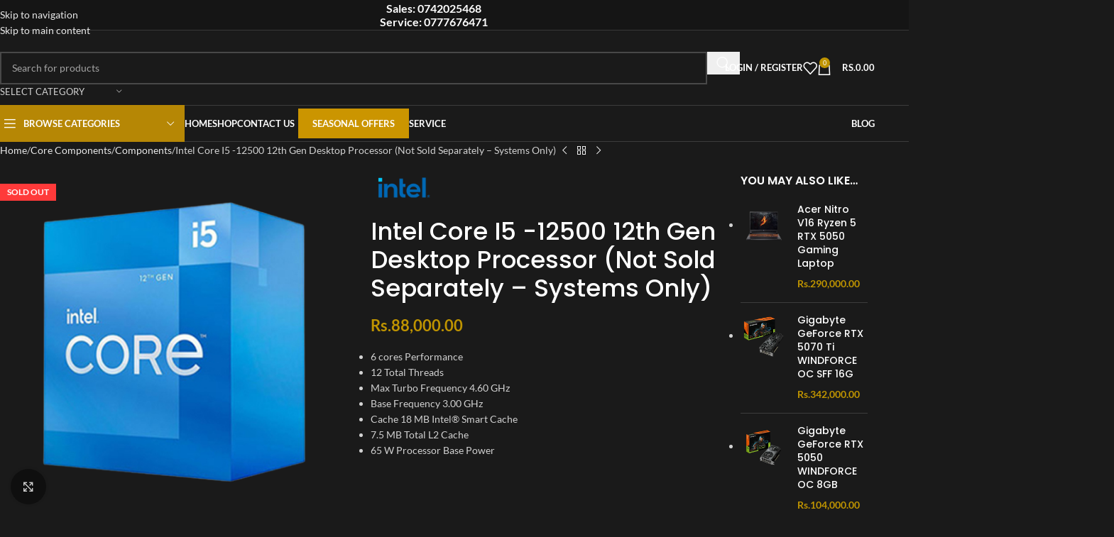

--- FILE ---
content_type: text/html; charset=UTF-8
request_url: https://www.winsoft.lk/product/intel-core-i5-12500-desktop-processor/
body_size: 56724
content:
<!DOCTYPE html>
<html lang="en-US" prefix="og: https://ogp.me/ns#">
<head><meta charset="UTF-8"><script type="ac5de38df3d28cfd628e0ccf-text/javascript">if(navigator.userAgent.match(/MSIE|Internet Explorer/i)||navigator.userAgent.match(/Trident\/7\..*?rv:11/i)){var href=document.location.href;if(!href.match(/[?&]nowprocket/)){if(href.indexOf("?")==-1){if(href.indexOf("#")==-1){document.location.href=href+"?nowprocket=1"}else{document.location.href=href.replace("#","?nowprocket=1#")}}else{if(href.indexOf("#")==-1){document.location.href=href+"&nowprocket=1"}else{document.location.href=href.replace("#","&nowprocket=1#")}}}}</script><script type="ac5de38df3d28cfd628e0ccf-text/javascript">(()=>{class RocketLazyLoadScripts{constructor(){this.v="2.0.3",this.userEvents=["keydown","keyup","mousedown","mouseup","mousemove","mouseover","mouseenter","mouseout","mouseleave","touchmove","touchstart","touchend","touchcancel","wheel","click","dblclick","input","visibilitychange"],this.attributeEvents=["onblur","onclick","oncontextmenu","ondblclick","onfocus","onmousedown","onmouseenter","onmouseleave","onmousemove","onmouseout","onmouseover","onmouseup","onmousewheel","onscroll","onsubmit"]}async t(){this.i(),this.o(),/iP(ad|hone)/.test(navigator.userAgent)&&this.h(),this.u(),this.l(this),this.m(),this.k(this),this.p(this),this._(),await Promise.all([this.R(),this.L()]),this.lastBreath=Date.now(),this.S(this),this.P(),this.D(),this.O(),this.M(),await this.C(this.delayedScripts.normal),await this.C(this.delayedScripts.defer),await this.C(this.delayedScripts.async),this.F("domReady"),await this.T(),await this.j(),await this.I(),this.F("windowLoad"),await this.A(),window.dispatchEvent(new Event("rocket-allScriptsLoaded")),this.everythingLoaded=!0,this.lastTouchEnd&&await new Promise((t=>setTimeout(t,500-Date.now()+this.lastTouchEnd))),this.H(),this.F("all"),this.U(),this.W()}i(){this.CSPIssue=sessionStorage.getItem("rocketCSPIssue"),document.addEventListener("securitypolicyviolation",(t=>{this.CSPIssue||"script-src-elem"!==t.violatedDirective||"data"!==t.blockedURI||(this.CSPIssue=!0,sessionStorage.setItem("rocketCSPIssue",!0))}),{isRocket:!0})}o(){window.addEventListener("pageshow",(t=>{this.persisted=t.persisted,this.realWindowLoadedFired=!0}),{isRocket:!0}),window.addEventListener("pagehide",(()=>{this.onFirstUserAction=null}),{isRocket:!0})}h(){let t;function e(e){t=e}window.addEventListener("touchstart",e,{isRocket:!0}),window.addEventListener("touchend",(function i(o){Math.abs(o.changedTouches[0].pageX-t.changedTouches[0].pageX)<10&&Math.abs(o.changedTouches[0].pageY-t.changedTouches[0].pageY)<10&&o.timeStamp-t.timeStamp<200&&(o.target.dispatchEvent(new PointerEvent("click",{target:o.target,bubbles:!0,cancelable:!0,detail:1})),event.preventDefault(),window.removeEventListener("touchstart",e,{isRocket:!0}),window.removeEventListener("touchend",i,{isRocket:!0}))}),{isRocket:!0})}q(t){this.userActionTriggered||("mousemove"!==t.type||this.firstMousemoveIgnored?"keyup"===t.type||"mouseover"===t.type||"mouseout"===t.type||(this.userActionTriggered=!0,this.onFirstUserAction&&this.onFirstUserAction()):this.firstMousemoveIgnored=!0),"click"===t.type&&t.preventDefault(),this.savedUserEvents.length>0&&(t.stopPropagation(),t.stopImmediatePropagation()),"touchstart"===this.lastEvent&&"touchend"===t.type&&(this.lastTouchEnd=Date.now()),"click"===t.type&&(this.lastTouchEnd=0),this.lastEvent=t.type,this.savedUserEvents.push(t)}u(){this.savedUserEvents=[],this.userEventHandler=this.q.bind(this),this.userEvents.forEach((t=>window.addEventListener(t,this.userEventHandler,{passive:!1,isRocket:!0})))}U(){this.userEvents.forEach((t=>window.removeEventListener(t,this.userEventHandler,{passive:!1,isRocket:!0}))),this.savedUserEvents.forEach((t=>{t.target.dispatchEvent(new window[t.constructor.name](t.type,t))}))}m(){this.eventsMutationObserver=new MutationObserver((t=>{const e="return false";for(const i of t){if("attributes"===i.type){const t=i.target.getAttribute(i.attributeName);t&&t!==e&&(i.target.setAttribute("data-rocket-"+i.attributeName,t),i.target["rocket"+i.attributeName]=new Function("event",t),i.target.setAttribute(i.attributeName,e))}"childList"===i.type&&i.addedNodes.forEach((t=>{if(t.nodeType===Node.ELEMENT_NODE)for(const i of t.attributes)this.attributeEvents.includes(i.name)&&i.value&&""!==i.value&&(t.setAttribute("data-rocket-"+i.name,i.value),t["rocket"+i.name]=new Function("event",i.value),t.setAttribute(i.name,e))}))}})),this.eventsMutationObserver.observe(document,{subtree:!0,childList:!0,attributeFilter:this.attributeEvents})}H(){this.eventsMutationObserver.disconnect(),this.attributeEvents.forEach((t=>{document.querySelectorAll("[data-rocket-"+t+"]").forEach((e=>{e.setAttribute(t,e.getAttribute("data-rocket-"+t)),e.removeAttribute("data-rocket-"+t)}))}))}k(t){Object.defineProperty(HTMLElement.prototype,"onclick",{get(){return this.rocketonclick||null},set(e){this.rocketonclick=e,this.setAttribute(t.everythingLoaded?"onclick":"data-rocket-onclick","this.rocketonclick(event)")}})}S(t){function e(e,i){let o=e[i];e[i]=null,Object.defineProperty(e,i,{get:()=>o,set(s){t.everythingLoaded?o=s:e["rocket"+i]=o=s}})}e(document,"onreadystatechange"),e(window,"onload"),e(window,"onpageshow");try{Object.defineProperty(document,"readyState",{get:()=>t.rocketReadyState,set(e){t.rocketReadyState=e},configurable:!0}),document.readyState="loading"}catch(t){console.log("WPRocket DJE readyState conflict, bypassing")}}l(t){this.originalAddEventListener=EventTarget.prototype.addEventListener,this.originalRemoveEventListener=EventTarget.prototype.removeEventListener,this.savedEventListeners=[],EventTarget.prototype.addEventListener=function(e,i,o){o&&o.isRocket||!t.B(e,this)&&!t.userEvents.includes(e)||t.B(e,this)&&!t.userActionTriggered||e.startsWith("rocket-")||t.everythingLoaded?t.originalAddEventListener.call(this,e,i,o):t.savedEventListeners.push({target:this,remove:!1,type:e,func:i,options:o})},EventTarget.prototype.removeEventListener=function(e,i,o){o&&o.isRocket||!t.B(e,this)&&!t.userEvents.includes(e)||t.B(e,this)&&!t.userActionTriggered||e.startsWith("rocket-")||t.everythingLoaded?t.originalRemoveEventListener.call(this,e,i,o):t.savedEventListeners.push({target:this,remove:!0,type:e,func:i,options:o})}}F(t){"all"===t&&(EventTarget.prototype.addEventListener=this.originalAddEventListener,EventTarget.prototype.removeEventListener=this.originalRemoveEventListener),this.savedEventListeners=this.savedEventListeners.filter((e=>{let i=e.type,o=e.target||window;return"domReady"===t&&"DOMContentLoaded"!==i&&"readystatechange"!==i||("windowLoad"===t&&"load"!==i&&"readystatechange"!==i&&"pageshow"!==i||(this.B(i,o)&&(i="rocket-"+i),e.remove?o.removeEventListener(i,e.func,e.options):o.addEventListener(i,e.func,e.options),!1))}))}p(t){let e;function i(e){return t.everythingLoaded?e:e.split(" ").map((t=>"load"===t||t.startsWith("load.")?"rocket-jquery-load":t)).join(" ")}function o(o){function s(e){const s=o.fn[e];o.fn[e]=o.fn.init.prototype[e]=function(){return this[0]===window&&t.userActionTriggered&&("string"==typeof arguments[0]||arguments[0]instanceof String?arguments[0]=i(arguments[0]):"object"==typeof arguments[0]&&Object.keys(arguments[0]).forEach((t=>{const e=arguments[0][t];delete arguments[0][t],arguments[0][i(t)]=e}))),s.apply(this,arguments),this}}if(o&&o.fn&&!t.allJQueries.includes(o)){const e={DOMContentLoaded:[],"rocket-DOMContentLoaded":[]};for(const t in e)document.addEventListener(t,(()=>{e[t].forEach((t=>t()))}),{isRocket:!0});o.fn.ready=o.fn.init.prototype.ready=function(i){function s(){parseInt(o.fn.jquery)>2?setTimeout((()=>i.bind(document)(o))):i.bind(document)(o)}return t.realDomReadyFired?!t.userActionTriggered||t.fauxDomReadyFired?s():e["rocket-DOMContentLoaded"].push(s):e.DOMContentLoaded.push(s),o([])},s("on"),s("one"),s("off"),t.allJQueries.push(o)}e=o}t.allJQueries=[],o(window.jQuery),Object.defineProperty(window,"jQuery",{get:()=>e,set(t){o(t)}})}P(){const t=new Map;document.write=document.writeln=function(e){const i=document.currentScript,o=document.createRange(),s=i.parentElement;let n=t.get(i);void 0===n&&(n=i.nextSibling,t.set(i,n));const c=document.createDocumentFragment();o.setStart(c,0),c.appendChild(o.createContextualFragment(e)),s.insertBefore(c,n)}}async R(){return new Promise((t=>{this.userActionTriggered?t():this.onFirstUserAction=t}))}async L(){return new Promise((t=>{document.addEventListener("DOMContentLoaded",(()=>{this.realDomReadyFired=!0,t()}),{isRocket:!0})}))}async I(){return this.realWindowLoadedFired?Promise.resolve():new Promise((t=>{window.addEventListener("load",t,{isRocket:!0})}))}M(){this.pendingScripts=[];this.scriptsMutationObserver=new MutationObserver((t=>{for(const e of t)e.addedNodes.forEach((t=>{"SCRIPT"!==t.tagName||t.noModule||t.isWPRocket||this.pendingScripts.push({script:t,promise:new Promise((e=>{const i=()=>{const i=this.pendingScripts.findIndex((e=>e.script===t));i>=0&&this.pendingScripts.splice(i,1),e()};t.addEventListener("load",i,{isRocket:!0}),t.addEventListener("error",i,{isRocket:!0}),setTimeout(i,1e3)}))})}))})),this.scriptsMutationObserver.observe(document,{childList:!0,subtree:!0})}async j(){await this.J(),this.pendingScripts.length?(await this.pendingScripts[0].promise,await this.j()):this.scriptsMutationObserver.disconnect()}D(){this.delayedScripts={normal:[],async:[],defer:[]},document.querySelectorAll("script[type$=rocketlazyloadscript]").forEach((t=>{t.hasAttribute("data-rocket-src")?t.hasAttribute("async")&&!1!==t.async?this.delayedScripts.async.push(t):t.hasAttribute("defer")&&!1!==t.defer||"module"===t.getAttribute("data-rocket-type")?this.delayedScripts.defer.push(t):this.delayedScripts.normal.push(t):this.delayedScripts.normal.push(t)}))}async _(){await this.L();let t=[];document.querySelectorAll("script[type$=rocketlazyloadscript][data-rocket-src]").forEach((e=>{let i=e.getAttribute("data-rocket-src");if(i&&!i.startsWith("data:")){i.startsWith("//")&&(i=location.protocol+i);try{const o=new URL(i).origin;o!==location.origin&&t.push({src:o,crossOrigin:e.crossOrigin||"module"===e.getAttribute("data-rocket-type")})}catch(t){}}})),t=[...new Map(t.map((t=>[JSON.stringify(t),t]))).values()],this.N(t,"preconnect")}async $(t){if(await this.G(),!0!==t.noModule||!("noModule"in HTMLScriptElement.prototype))return new Promise((e=>{let i;function o(){(i||t).setAttribute("data-rocket-status","executed"),e()}try{if(navigator.userAgent.includes("Firefox/")||""===navigator.vendor||this.CSPIssue)i=document.createElement("script"),[...t.attributes].forEach((t=>{let e=t.nodeName;"type"!==e&&("data-rocket-type"===e&&(e="type"),"data-rocket-src"===e&&(e="src"),i.setAttribute(e,t.nodeValue))})),t.text&&(i.text=t.text),t.nonce&&(i.nonce=t.nonce),i.hasAttribute("src")?(i.addEventListener("load",o,{isRocket:!0}),i.addEventListener("error",(()=>{i.setAttribute("data-rocket-status","failed-network"),e()}),{isRocket:!0}),setTimeout((()=>{i.isConnected||e()}),1)):(i.text=t.text,o()),i.isWPRocket=!0,t.parentNode.replaceChild(i,t);else{const i=t.getAttribute("data-rocket-type"),s=t.getAttribute("data-rocket-src");i?(t.type=i,t.removeAttribute("data-rocket-type")):t.removeAttribute("type"),t.addEventListener("load",o,{isRocket:!0}),t.addEventListener("error",(i=>{this.CSPIssue&&i.target.src.startsWith("data:")?(console.log("WPRocket: CSP fallback activated"),t.removeAttribute("src"),this.$(t).then(e)):(t.setAttribute("data-rocket-status","failed-network"),e())}),{isRocket:!0}),s?(t.fetchPriority="high",t.removeAttribute("data-rocket-src"),t.src=s):t.src="data:text/javascript;base64,"+window.btoa(unescape(encodeURIComponent(t.text)))}}catch(i){t.setAttribute("data-rocket-status","failed-transform"),e()}}));t.setAttribute("data-rocket-status","skipped")}async C(t){const e=t.shift();return e?(e.isConnected&&await this.$(e),this.C(t)):Promise.resolve()}O(){this.N([...this.delayedScripts.normal,...this.delayedScripts.defer,...this.delayedScripts.async],"preload")}N(t,e){this.trash=this.trash||[];let i=!0;var o=document.createDocumentFragment();t.forEach((t=>{const s=t.getAttribute&&t.getAttribute("data-rocket-src")||t.src;if(s&&!s.startsWith("data:")){const n=document.createElement("link");n.href=s,n.rel=e,"preconnect"!==e&&(n.as="script",n.fetchPriority=i?"high":"low"),t.getAttribute&&"module"===t.getAttribute("data-rocket-type")&&(n.crossOrigin=!0),t.crossOrigin&&(n.crossOrigin=t.crossOrigin),t.integrity&&(n.integrity=t.integrity),t.nonce&&(n.nonce=t.nonce),o.appendChild(n),this.trash.push(n),i=!1}})),document.head.appendChild(o)}W(){this.trash.forEach((t=>t.remove()))}async T(){try{document.readyState="interactive"}catch(t){}this.fauxDomReadyFired=!0;try{await this.G(),document.dispatchEvent(new Event("rocket-readystatechange")),await this.G(),document.rocketonreadystatechange&&document.rocketonreadystatechange(),await this.G(),document.dispatchEvent(new Event("rocket-DOMContentLoaded")),await this.G(),window.dispatchEvent(new Event("rocket-DOMContentLoaded"))}catch(t){console.error(t)}}async A(){try{document.readyState="complete"}catch(t){}try{await this.G(),document.dispatchEvent(new Event("rocket-readystatechange")),await this.G(),document.rocketonreadystatechange&&document.rocketonreadystatechange(),await this.G(),window.dispatchEvent(new Event("rocket-load")),await this.G(),window.rocketonload&&window.rocketonload(),await this.G(),this.allJQueries.forEach((t=>t(window).trigger("rocket-jquery-load"))),await this.G();const t=new Event("rocket-pageshow");t.persisted=this.persisted,window.dispatchEvent(t),await this.G(),window.rocketonpageshow&&window.rocketonpageshow({persisted:this.persisted})}catch(t){console.error(t)}}async G(){Date.now()-this.lastBreath>45&&(await this.J(),this.lastBreath=Date.now())}async J(){return document.hidden?new Promise((t=>setTimeout(t))):new Promise((t=>requestAnimationFrame(t)))}B(t,e){return e===document&&"readystatechange"===t||(e===document&&"DOMContentLoaded"===t||(e===window&&"DOMContentLoaded"===t||(e===window&&"load"===t||e===window&&"pageshow"===t)))}static run(){(new RocketLazyLoadScripts).t()}}RocketLazyLoadScripts.run()})();</script>
	
	<link rel="profile" href="https://gmpg.org/xfn/11">
	<link rel="pingback" href="https://www.winsoft.lk/xmlrpc.php">

	<script type="rocketlazyloadscript">
		!function(t,e){var o,n,p,r;e.__SV||(window.posthog=e,e._i=[],e.init=function(i,s,a){function g(t,e){var o=e.split(".");2==o.length&&(t=t[o[0]],e=o[1]),t[e]=function(){t.push([e].concat(Array.prototype.slice.call(arguments,0)))}}(p=t.createElement("script")).type="text/javascript",p.async=!0,p.src=s.api_host+"/static/array.js",(r=t.getElementsByTagName("script")[0]).parentNode.insertBefore(p,r);var u=e;for(void 0!==a?u=e[a]=[]:a="posthog",u.people=u.people||[],u.toString=function(t){var e="posthog";return"posthog"!==a&&(e+="."+a),t||(e+=" (stub)"),e},u.people.toString=function(){return u.toString(1)+".people (stub)"},o="capture identify alias people.set people.set_once set_config register register_once unregister opt_out_capturing has_opted_out_capturing opt_in_capturing reset isFeatureEnabled onFeatureFlags".split(" "),n=0;n<o.length;n++)g(u,o[n]);e._i.push([i,s,a])},e.__SV=1)}(document,window.posthog||[]);
		posthog.init("phc_ajFsLgbav4Oqoy2aC0xZVZ21q6klTdos2brE3r2uHm7",{api_host:"https://app.posthog.com"})
	</script><script type="rocketlazyloadscript" data-rocket-type="text/javascript">
		(function(c,l,a,r,i,t,y){
			c[a]=c[a]||function(){(c[a].q=c[a].q||[]).push(arguments)};
			t=l.createElement(r);t.async=1;t.src="https://www.clarity.ms/tag/"+i;
			y=l.getElementsByTagName(r)[0];y.parentNode.insertBefore(t,y);
		})(window, document, "clarity", "script", "hkmudjihna");
	</script>	<style>img:is([sizes="auto" i], [sizes^="auto," i]) { contain-intrinsic-size: 3000px 1500px }</style>
	
<!-- Google Tag Manager for WordPress by gtm4wp.com -->
<script data-cfasync="false" data-pagespeed-no-defer>
	var gtm4wp_datalayer_name = "dataLayer";
	var dataLayer = dataLayer || [];
</script>
<!-- End Google Tag Manager for WordPress by gtm4wp.com --><script type="rocketlazyloadscript">window._wca = window._wca || [];</script>
<!-- Google tag (gtag.js) consent mode dataLayer added by Site Kit -->
<script type="rocketlazyloadscript" data-rocket-type="text/javascript" id="google_gtagjs-js-consent-mode-data-layer">
/* <![CDATA[ */
window.dataLayer = window.dataLayer || [];function gtag(){dataLayer.push(arguments);}
gtag('consent', 'default', {"ad_personalization":"denied","ad_storage":"denied","ad_user_data":"denied","analytics_storage":"denied","functionality_storage":"denied","security_storage":"denied","personalization_storage":"denied","region":["AT","BE","BG","CH","CY","CZ","DE","DK","EE","ES","FI","FR","GB","GR","HR","HU","IE","IS","IT","LI","LT","LU","LV","MT","NL","NO","PL","PT","RO","SE","SI","SK"],"wait_for_update":500});
window._googlesitekitConsentCategoryMap = {"statistics":["analytics_storage"],"marketing":["ad_storage","ad_user_data","ad_personalization"],"functional":["functionality_storage","security_storage"],"preferences":["personalization_storage"]};
window._googlesitekitConsents = {"ad_personalization":"denied","ad_storage":"denied","ad_user_data":"denied","analytics_storage":"denied","functionality_storage":"denied","security_storage":"denied","personalization_storage":"denied","region":["AT","BE","BG","CH","CY","CZ","DE","DK","EE","ES","FI","FR","GB","GR","HR","HU","IE","IS","IT","LI","LT","LU","LV","MT","NL","NO","PL","PT","RO","SE","SI","SK"],"wait_for_update":500};
/* ]]> */
</script>
<!-- End Google tag (gtag.js) consent mode dataLayer added by Site Kit -->

<!-- Search Engine Optimization by Rank Math PRO - https://rankmath.com/ -->
<title>Intel Core I5 -12500 12th Gen Desktop Processor</title>
<link data-wpr-hosted-gf-parameters="family=Lato%3A400%2C700%7CPoppins%3A400%2C600%2C500&display=swap" href="https://www.winsoft.lk/wp-content/cache/fonts/1/google-fonts/css/c/a/b/1b76aa360ffdc21a1385b6a6aafbf.css" rel="stylesheet">
<meta name="description" content="Intel Core I5 -12500 processor a powerhouse designed for seamless multitasking and immersive computing experiences."/>
<meta name="robots" content="follow, index, max-snippet:-1, max-video-preview:-1, max-image-preview:large"/>
<link rel="canonical" href="https://www.winsoft.lk/product/intel-core-i5-12500-desktop-processor/" />
<meta property="og:locale" content="en_US" />
<meta property="og:type" content="product" />
<meta property="og:title" content="Intel Core I5 -12500 12th Gen Desktop Processor" />
<meta property="og:description" content="Intel Core I5 -12500 processor a powerhouse designed for seamless multitasking and immersive computing experiences." />
<meta property="og:url" content="https://www.winsoft.lk/product/intel-core-i5-12500-desktop-processor/" />
<meta property="og:site_name" content="Winsoft technologies" />
<meta property="og:updated_time" content="2024-01-12T11:32:56+05:30" />
<meta property="fb:admins" content="100064833849056" />
<meta property="og:image" content="https://www.winsoft.lk/wp-content/uploads/2022/11/Intel_-Core_-i5-12400-Processor-6-Core-12-Thread-18M-Cache-up-to-4.40-GHz-removebg-preview.png" />
<meta property="og:image:secure_url" content="https://www.winsoft.lk/wp-content/uploads/2022/11/Intel_-Core_-i5-12400-Processor-6-Core-12-Thread-18M-Cache-up-to-4.40-GHz-removebg-preview.png" />
<meta property="og:image:width" content="500" />
<meta property="og:image:height" content="500" />
<meta property="og:image:alt" content="Intel Core I5 -12400 12th Gen Desktop Processor" />
<meta property="og:image:type" content="image/png" />
<meta property="product:price:amount" content="88000" />
<meta property="product:price:currency" content="LKR" />
<meta name="twitter:card" content="summary_large_image" />
<meta name="twitter:title" content="Intel Core I5 -12500 12th Gen Desktop Processor" />
<meta name="twitter:description" content="Intel Core I5 -12500 processor a powerhouse designed for seamless multitasking and immersive computing experiences." />
<meta name="twitter:image" content="https://www.winsoft.lk/wp-content/uploads/2022/11/Intel_-Core_-i5-12400-Processor-6-Core-12-Thread-18M-Cache-up-to-4.40-GHz-removebg-preview.png" />
<meta name="twitter:label1" content="Price" />
<meta name="twitter:data1" content="Rs.88,000.00" />
<meta name="twitter:label2" content="Availability" />
<meta name="twitter:data2" content="Out of stock" />
<script type="application/ld+json" class="rank-math-schema-pro">{"@context":"https://schema.org","@graph":[{"@type":"Place","@id":"https://www.winsoft.lk/#place","geo":{"@type":"GeoCoordinates","latitude":"6.893573997181699","longitude":" 79.8552429785263"},"hasMap":"https://www.google.com/maps/search/?api=1&amp;query=6.893573997181699, 79.8552429785263","address":{"@type":"PostalAddress","streetAddress":"No 313 ,1st floor","addressLocality":"unity plaza","addressRegion":"Colombo","postalCode":"00400","addressCountry":"Sri Lanka"}},{"@type":["ComputerStore","Organization"],"@id":"https://www.winsoft.lk/#organization","name":"Winsoft technologies","url":"https://www.winsoft.lk","sameAs":["https://www.facebook.com/winsoftech"],"address":{"@type":"PostalAddress","streetAddress":"No 313 ,1st floor","addressLocality":"unity plaza","addressRegion":"Colombo","postalCode":"00400","addressCountry":"Sri Lanka"},"logo":{"@type":"ImageObject","@id":"https://www.winsoft.lk/#logo","url":"http://www.winsoft.lk/wp-content/uploads/2022/11/cropped-cropped-winsoft-logo-1.png","contentUrl":"http://www.winsoft.lk/wp-content/uploads/2022/11/cropped-cropped-winsoft-logo-1.png","caption":"Winsoft technologies","inLanguage":"en-US","width":"96","height":"96"},"openingHours":["Monday,Tuesday,Wednesday,Thursday,Friday,Saturday 09:00-19:00","Sunday 09:00-17:00"],"description":"Winsoft Technologies (Pvt) Ltd is a trusted computer hardware and IT retail store located in Unity Plaza, Colombo 04, Sri Lanka. We specialize in laptops, desktop PCs, gaming rigs, computer components, accessories, and IT solutions for individuals, businesses, and gamers across the island.","legalName":"win_admin","location":{"@id":"https://www.winsoft.lk/#place"},"image":{"@id":"https://www.winsoft.lk/#logo"},"telephone":"+94 74 202 5468"},{"@type":"WebSite","@id":"https://www.winsoft.lk/#website","url":"https://www.winsoft.lk","name":"Winsoft technologies","alternateName":"winsoft","publisher":{"@id":"https://www.winsoft.lk/#organization"},"inLanguage":"en-US"},{"@type":"ImageObject","@id":"https://www.winsoft.lk/wp-content/uploads/2022/11/Intel_-Core_-i5-12400-Processor-6-Core-12-Thread-18M-Cache-up-to-4.40-GHz-removebg-preview.png","url":"https://www.winsoft.lk/wp-content/uploads/2022/11/Intel_-Core_-i5-12400-Processor-6-Core-12-Thread-18M-Cache-up-to-4.40-GHz-removebg-preview.png","width":"500","height":"500","caption":"Intel Core I5 -12400 12th Gen Desktop Processor","inLanguage":"en-US"},{"@type":"BreadcrumbList","@id":"https://www.winsoft.lk/product/intel-core-i5-12500-desktop-processor/#breadcrumb","itemListElement":[{"@type":"ListItem","position":"1","item":{"@id":"https://www.winsoft.lk","name":"Home"}},{"@type":"ListItem","position":"2","item":{"@id":"https://www.winsoft.lk/product-category/core-components/components/","name":"Components"}},{"@type":"ListItem","position":"3","item":{"@id":"https://www.winsoft.lk/product/intel-core-i5-12500-desktop-processor/","name":"Intel Core I5 -12500 12th Gen Desktop Processor (Not Sold Separately &#8211; Systems Only)"}}]},{"@type":"ItemPage","@id":"https://www.winsoft.lk/product/intel-core-i5-12500-desktop-processor/#webpage","url":"https://www.winsoft.lk/product/intel-core-i5-12500-desktop-processor/","name":"Intel Core I5 -12500 12th Gen Desktop Processor","datePublished":"2023-01-12T04:41:54+05:30","dateModified":"2024-01-12T11:32:56+05:30","isPartOf":{"@id":"https://www.winsoft.lk/#website"},"primaryImageOfPage":{"@id":"https://www.winsoft.lk/wp-content/uploads/2022/11/Intel_-Core_-i5-12400-Processor-6-Core-12-Thread-18M-Cache-up-to-4.40-GHz-removebg-preview.png"},"inLanguage":"en-US","breadcrumb":{"@id":"https://www.winsoft.lk/product/intel-core-i5-12500-desktop-processor/#breadcrumb"}},{"@type":"Product","name":"Intel Core I5 -12500 12th Gen Desktop Processor","description":"Intel Core I5 -12500 processor a powerhouse designed for seamless multitasking and immersive computing experiences.","sku":"Intel Core I5 -12500 12th Gen Desktop Processor","category":"Core Components &gt; Components","mainEntityOfPage":{"@id":"https://www.winsoft.lk/product/intel-core-i5-12500-desktop-processor/#webpage"},"image":[{"@type":"ImageObject","url":"https://www.winsoft.lk/wp-content/uploads/2022/11/Intel_-Core_-i5-12400-Processor-6-Core-12-Thread-18M-Cache-up-to-4.40-GHz-removebg-preview.png","height":"500","width":"500"}],"offers":{"@type":"Offer","price":"88000.00","priceCurrency":"LKR","priceValidUntil":"2026-12-31","availability":"https://schema.org/OutOfStock","itemCondition":"NewCondition","url":"https://www.winsoft.lk/product/intel-core-i5-12500-desktop-processor/","seller":{"@type":"Organization","@id":"https://www.winsoft.lk/","name":"Winsoft technologies","url":"https://www.winsoft.lk","logo":"http://www.winsoft.lk/wp-content/uploads/2022/11/cropped-cropped-winsoft-logo-1.png"},"priceSpecification":{"price":"88000","priceCurrency":"LKR","valueAddedTaxIncluded":"false"}},"additionalProperty":[{"@type":"PropertyValue","name":"pa_brand","value":"Intel"},{"@type":"PropertyValue","name":"pa_processor","value":"Intel Core I5"},{"@type":"PropertyValue","name":"pa_socket-type","value":"Intel 1700 12th / 13th Gen"},{"@type":"PropertyValue","name":"pa_warranty","value":"03 Years"}],"@id":"https://www.winsoft.lk/product/intel-core-i5-12500-desktop-processor/#richSnippet"}]}</script>
<!-- /Rank Math WordPress SEO plugin -->

<link rel='dns-prefetch' href='//www.googletagmanager.com' />
<link rel='dns-prefetch' href='//stats.wp.com' />
<link rel='dns-prefetch' href='//fonts.googleapis.com' />
<link href='https://fonts.gstatic.com' crossorigin rel='preconnect' />
<link rel='preconnect' href='//c0.wp.com' />
<link rel="alternate" type="application/rss+xml" title="Winsoft &raquo; Feed" href="https://www.winsoft.lk/feed/" />
<link rel="alternate" type="application/rss+xml" title="Winsoft &raquo; Comments Feed" href="https://www.winsoft.lk/comments/feed/" />
<link rel="alternate" type="application/rss+xml" title="Winsoft &raquo; Intel Core I5 -12500 12th Gen Desktop Processor (Not Sold Separately &#8211; Systems Only) Comments Feed" href="https://www.winsoft.lk/product/intel-core-i5-12500-desktop-processor/feed/" />
<link data-minify="1" rel='stylesheet' id='mediaelement-css' href='https://www.winsoft.lk/wp-content/cache/background-css/1/www.winsoft.lk/wp-content/cache/min/1/c/6.8.3/wp-includes/js/mediaelement/mediaelementplayer-legacy.min.css?ver=1763785181&wpr_t=1763929315' type='text/css' media='all' />
<link data-minify="1" rel='stylesheet' id='wp-mediaelement-css' href='https://www.winsoft.lk/wp-content/cache/min/1/c/6.8.3/wp-includes/js/mediaelement/wp-mediaelement.min.css?ver=1763785181' type='text/css' media='all' />
<style id='jetpack-sharing-buttons-style-inline-css' type='text/css'>
.jetpack-sharing-buttons__services-list{display:flex;flex-direction:row;flex-wrap:wrap;gap:0;list-style-type:none;margin:5px;padding:0}.jetpack-sharing-buttons__services-list.has-small-icon-size{font-size:12px}.jetpack-sharing-buttons__services-list.has-normal-icon-size{font-size:16px}.jetpack-sharing-buttons__services-list.has-large-icon-size{font-size:24px}.jetpack-sharing-buttons__services-list.has-huge-icon-size{font-size:36px}@media print{.jetpack-sharing-buttons__services-list{display:none!important}}.editor-styles-wrapper .wp-block-jetpack-sharing-buttons{gap:0;padding-inline-start:0}ul.jetpack-sharing-buttons__services-list.has-background{padding:1.25em 2.375em}
</style>
<link data-minify="1" rel='stylesheet' id='my_style-css' href='https://www.winsoft.lk/wp-content/cache/min/1/wp-content/plugins/2.0.5/assets/css/my_style.css?ver=1763785181' type='text/css' media='all' />
<style id='wsnp-inline-inline-css' type='text/css'>

    .ws-nano-price-block{margin:18px 0 22px;color:#ddd}
    .ws-nano-main .ws-nano-price{font-size:36px;font-weight:800;line-height:1}
    .ws-nano-main .ws-nano-cur{font-size:16px;font-weight:700;margin-left:4px;opacity:.9}
    .ws-nano-retail{margin-top:6px;opacity:.75}
    .ws-nano-retail del{opacity:.7}
    .ws-nano-eta{margin-top:10px;background:#2a241a;color:#ffb84d;display:inline-block;padding:6px 10px;border-radius:4px;font-weight:600}
    .ws-nano-eta-dot{display:inline-block;width:18px;height:18px;text-align:center;line-height:18px;background:#ffb84d;color:#111;border-radius:50%;font-weight:800;margin-right:8px}
    .ws-nano-paybox{margin-top:16px;border:1px solid #3a3a3a;border-radius:4px}
    .ws-nano-paybox-title{background:#2a2a2a;padding:8px 12px;font-weight:700;text-transform:uppercase;border-bottom:1px solid #3a3a3a;text-align:center;}
    .ws-nano-grid{display:grid;grid-template-columns:repeat(2,1fr);gap:0}
    .ws-nano-cell{border-right:1px solid #3a3a3a;border-bottom:1px solid #3a3a3a;padding:14px 12px}
    .ws-nano-grid .ws-nano-cell:nth-child(2n){border-right:none}
    .ws-nano-label{font-size:12px;opacity:.8;font-weight:700;letter-spacing:.02em}
    .ws-nano-amount{margin-top:4px;font-size:18px;font-weight:800}
    .ws-nano-sub{margin-top:2px;font-size:12px;opacity:.85}
    
    /* Logos for Visa, Amex, Koko */
    .ws-nano-visa,
    .ws-nano-amex,
    .ws-nano-koko {
      text-align:center;
    }
    /* Center everything in all cells */
    .ws-nano-cell {
      text-align: center;
    }
    
    .ws-nano-visa .ws-nano-logo img,
    .ws-nano-amex .ws-nano-logo img,
    .ws-nano-koko .ws-nano-logo img {
      max-height:30px;
      width:auto;
      margin:0 auto 6px;
      display:block;
    }

    /* Center Cash and Bank content in their cells */
    .ws-nano-cash,
    .ws-nano-bank {
      text-align: center;
    }
      
    /* Make KOKO span across both columns */
    .ws-nano-koko { grid-column: span 2; }
    
</style>
<style id='woocommerce-inline-inline-css' type='text/css'>
.woocommerce form .form-row .required { visibility: visible; }
</style>
<link data-minify="1" rel='stylesheet' id='catalogx-frontend-style-css' href='https://www.winsoft.lk/wp-content/cache/min/1/wp-content/plugins/woocommerce-catalog-enquiry/assets/css/frontend.css?ver=1763785181' type='text/css' media='all' />
<link rel='stylesheet' id='chaty-front-css-css' href='https://www.winsoft.lk/wp-content/cache/background-css/1/www.winsoft.lk/wp-content/plugins/chaty/css/chaty-front.min.css?ver=3.5.01686722552&wpr_t=1763929315' type='text/css' media='all' />
<link data-minify="1" rel='stylesheet' id='elementor-icons-css' href='https://www.winsoft.lk/wp-content/cache/min/1/wp-content/plugins/elementor/assets/lib/eicons/css/elementor-icons.min.css?ver=1763785181' type='text/css' media='all' />
<link rel='stylesheet' id='elementor-frontend-css' href='https://www.winsoft.lk/wp-content/plugins/elementor/assets/css/frontend.min.css?ver=3.32.4' type='text/css' media='all' />
<link data-minify="1" rel='stylesheet' id='elementor-post-5-css' href='https://www.winsoft.lk/wp-content/cache/min/1/wp-content/uploads/elementor/css/post-5.css?ver=1763785181' type='text/css' media='all' />
<link rel='stylesheet' id='wd-style-base-css' href='https://www.winsoft.lk/wp-content/cache/background-css/1/www.winsoft.lk/wp-content/themes/woodmart/css/parts/base.min.css?ver=8.3.4&wpr_t=1763929315' type='text/css' media='all' />
<link rel='stylesheet' id='wd-helpers-wpb-elem-css' href='https://www.winsoft.lk/wp-content/themes/woodmart/css/parts/helpers-wpb-elem.min.css?ver=8.3.4' type='text/css' media='all' />
<link rel='stylesheet' id='wd-lazy-loading-css' href='https://www.winsoft.lk/wp-content/themes/woodmart/css/parts/opt-lazy-load.min.css?ver=8.3.4' type='text/css' media='all' />
<link rel='stylesheet' id='wd-revolution-slider-css' href='https://www.winsoft.lk/wp-content/themes/woodmart/css/parts/int-rev-slider.min.css?ver=8.3.4' type='text/css' media='all' />
<link rel='stylesheet' id='wd-elementor-base-css' href='https://www.winsoft.lk/wp-content/themes/woodmart/css/parts/int-elem-base.min.css?ver=8.3.4' type='text/css' media='all' />
<link rel='stylesheet' id='wd-woocommerce-base-css' href='https://www.winsoft.lk/wp-content/themes/woodmart/css/parts/woocommerce-base.min.css?ver=8.3.4' type='text/css' media='all' />
<link rel='stylesheet' id='wd-mod-star-rating-css' href='https://www.winsoft.lk/wp-content/themes/woodmart/css/parts/mod-star-rating.min.css?ver=8.3.4' type='text/css' media='all' />
<link rel='stylesheet' id='wd-woocommerce-block-notices-css' href='https://www.winsoft.lk/wp-content/themes/woodmart/css/parts/woo-mod-block-notices.min.css?ver=8.3.4' type='text/css' media='all' />
<link rel='stylesheet' id='wd-woo-mod-quantity-css' href='https://www.winsoft.lk/wp-content/themes/woodmart/css/parts/woo-mod-quantity.min.css?ver=8.3.4' type='text/css' media='all' />
<link rel='stylesheet' id='wd-woo-single-prod-el-base-css' href='https://www.winsoft.lk/wp-content/themes/woodmart/css/parts/woo-single-prod-el-base.min.css?ver=8.3.4' type='text/css' media='all' />
<link rel='stylesheet' id='wd-woo-mod-stock-status-css' href='https://www.winsoft.lk/wp-content/themes/woodmart/css/parts/woo-mod-stock-status.min.css?ver=8.3.4' type='text/css' media='all' />
<link rel='stylesheet' id='wd-woo-mod-shop-attributes-css' href='https://www.winsoft.lk/wp-content/themes/woodmart/css/parts/woo-mod-shop-attributes.min.css?ver=8.3.4' type='text/css' media='all' />
<link rel='stylesheet' id='wd-opt-carousel-disable-css' href='https://www.winsoft.lk/wp-content/themes/woodmart/css/parts/opt-carousel-disable.min.css?ver=8.3.4' type='text/css' media='all' />
<link data-minify="1" rel='stylesheet' id='child-style-css' href='https://www.winsoft.lk/wp-content/cache/min/1/wp-content/themes/woodmart-child/style.css?ver=1763785181' type='text/css' media='all' />
<link rel='stylesheet' id='wd-header-base-css' href='https://www.winsoft.lk/wp-content/themes/woodmart/css/parts/header-base.min.css?ver=8.3.4' type='text/css' media='all' />
<link rel='stylesheet' id='wd-mod-tools-css' href='https://www.winsoft.lk/wp-content/themes/woodmart/css/parts/mod-tools.min.css?ver=8.3.4' type='text/css' media='all' />
<link rel='stylesheet' id='wd-header-elements-base-css' href='https://www.winsoft.lk/wp-content/themes/woodmart/css/parts/header-el-base.min.css?ver=8.3.4' type='text/css' media='all' />
<link rel='stylesheet' id='wd-header-mobile-nav-dropdown-css' href='https://www.winsoft.lk/wp-content/themes/woodmart/css/parts/header-el-mobile-nav-dropdown.min.css?ver=8.3.4' type='text/css' media='all' />
<link rel='stylesheet' id='wd-header-search-css' href='https://www.winsoft.lk/wp-content/themes/woodmart/css/parts/header-el-search.min.css?ver=8.3.4' type='text/css' media='all' />
<link rel='stylesheet' id='wd-header-cart-side-css' href='https://www.winsoft.lk/wp-content/themes/woodmart/css/parts/header-el-cart-side.min.css?ver=8.3.4' type='text/css' media='all' />
<link rel='stylesheet' id='wd-header-cart-css' href='https://www.winsoft.lk/wp-content/themes/woodmart/css/parts/header-el-cart.min.css?ver=8.3.4' type='text/css' media='all' />
<link rel='stylesheet' id='wd-widget-shopping-cart-css' href='https://www.winsoft.lk/wp-content/themes/woodmart/css/parts/woo-widget-shopping-cart.min.css?ver=8.3.4' type='text/css' media='all' />
<link rel='stylesheet' id='wd-widget-product-list-css' href='https://www.winsoft.lk/wp-content/themes/woodmart/css/parts/woo-widget-product-list.min.css?ver=8.3.4' type='text/css' media='all' />
<link rel='stylesheet' id='wd-page-title-css' href='https://www.winsoft.lk/wp-content/themes/woodmart/css/parts/page-title.min.css?ver=8.3.4' type='text/css' media='all' />
<link rel='stylesheet' id='wd-woo-single-prod-predefined-css' href='https://www.winsoft.lk/wp-content/themes/woodmart/css/parts/woo-single-prod-predefined.min.css?ver=8.3.4' type='text/css' media='all' />
<link rel='stylesheet' id='wd-woo-single-prod-and-quick-view-predefined-css' href='https://www.winsoft.lk/wp-content/themes/woodmart/css/parts/woo-single-prod-and-quick-view-predefined.min.css?ver=8.3.4' type='text/css' media='all' />
<link rel='stylesheet' id='wd-woo-single-prod-el-tabs-predefined-css' href='https://www.winsoft.lk/wp-content/themes/woodmart/css/parts/woo-single-prod-el-tabs-predefined.min.css?ver=8.3.4' type='text/css' media='all' />
<link rel='stylesheet' id='wd-woo-single-prod-el-navigation-css' href='https://www.winsoft.lk/wp-content/themes/woodmart/css/parts/woo-single-prod-el-navigation.min.css?ver=8.3.4' type='text/css' media='all' />
<link rel='stylesheet' id='wd-woo-single-prod-el-gallery-css' href='https://www.winsoft.lk/wp-content/themes/woodmart/css/parts/woo-single-prod-el-gallery.min.css?ver=8.3.4' type='text/css' media='all' />
<link rel='stylesheet' id='wd-swiper-css' href='https://www.winsoft.lk/wp-content/themes/woodmart/css/parts/lib-swiper.min.css?ver=8.3.4' type='text/css' media='all' />
<link rel='stylesheet' id='wd-woo-mod-product-labels-css' href='https://www.winsoft.lk/wp-content/themes/woodmart/css/parts/woo-mod-product-labels.min.css?ver=8.3.4' type='text/css' media='all' />
<link rel='stylesheet' id='wd-woo-mod-product-labels-rect-css' href='https://www.winsoft.lk/wp-content/themes/woodmart/css/parts/woo-mod-product-labels-rect.min.css?ver=8.3.4' type='text/css' media='all' />
<link rel='stylesheet' id='wd-swiper-arrows-css' href='https://www.winsoft.lk/wp-content/themes/woodmart/css/parts/lib-swiper-arrows.min.css?ver=8.3.4' type='text/css' media='all' />
<link rel='stylesheet' id='wd-photoswipe-css' href='https://www.winsoft.lk/wp-content/cache/background-css/1/www.winsoft.lk/wp-content/themes/woodmart/css/parts/lib-photoswipe.min.css?ver=8.3.4&wpr_t=1763929315' type='text/css' media='all' />
<link rel='stylesheet' id='wd-social-icons-css' href='https://www.winsoft.lk/wp-content/themes/woodmart/css/parts/el-social-icons.min.css?ver=8.3.4' type='text/css' media='all' />
<link rel='stylesheet' id='wd-off-canvas-sidebar-css' href='https://www.winsoft.lk/wp-content/themes/woodmart/css/parts/opt-off-canvas-sidebar.min.css?ver=8.3.4' type='text/css' media='all' />
<link rel='stylesheet' id='wd-tabs-css' href='https://www.winsoft.lk/wp-content/themes/woodmart/css/parts/el-tabs.min.css?ver=8.3.4' type='text/css' media='all' />
<link rel='stylesheet' id='wd-woo-single-prod-el-tabs-opt-layout-tabs-css' href='https://www.winsoft.lk/wp-content/themes/woodmart/css/parts/woo-single-prod-el-tabs-opt-layout-tabs.min.css?ver=8.3.4' type='text/css' media='all' />
<link rel='stylesheet' id='wd-accordion-css' href='https://www.winsoft.lk/wp-content/themes/woodmart/css/parts/el-accordion.min.css?ver=8.3.4' type='text/css' media='all' />
<link rel='stylesheet' id='wd-accordion-elem-wpb-css' href='https://www.winsoft.lk/wp-content/themes/woodmart/css/parts/el-accordion-wpb-elem.min.css?ver=8.3.4' type='text/css' media='all' />
<link rel='stylesheet' id='wd-woo-single-prod-el-reviews-css' href='https://www.winsoft.lk/wp-content/themes/woodmart/css/parts/woo-single-prod-el-reviews.min.css?ver=8.3.4' type='text/css' media='all' />
<link rel='stylesheet' id='wd-woo-single-prod-el-reviews-style-1-css' href='https://www.winsoft.lk/wp-content/themes/woodmart/css/parts/woo-single-prod-el-reviews-style-1.min.css?ver=8.3.4' type='text/css' media='all' />
<link rel='stylesheet' id='wd-post-types-mod-comments-css' href='https://www.winsoft.lk/wp-content/themes/woodmart/css/parts/post-types-mod-comments.min.css?ver=8.3.4' type='text/css' media='all' />
<link rel='stylesheet' id='wd-product-loop-css' href='https://www.winsoft.lk/wp-content/themes/woodmart/css/parts/woo-product-loop.min.css?ver=8.3.4' type='text/css' media='all' />
<link rel='stylesheet' id='wd-product-loop-icons-css' href='https://www.winsoft.lk/wp-content/themes/woodmart/css/parts/woo-product-loop-icons.min.css?ver=8.3.4' type='text/css' media='all' />
<link rel='stylesheet' id='wd-woo-opt-stretch-cont-css' href='https://www.winsoft.lk/wp-content/themes/woodmart/css/parts/woo-opt-stretch-cont.min.css?ver=8.3.4' type='text/css' media='all' />
<link rel='stylesheet' id='wd-bordered-product-css' href='https://www.winsoft.lk/wp-content/themes/woodmart/css/parts/woo-opt-bordered-product.min.css?ver=8.3.4' type='text/css' media='all' />
<link rel='stylesheet' id='wd-mfp-popup-css' href='https://www.winsoft.lk/wp-content/themes/woodmart/css/parts/lib-magnific-popup.min.css?ver=8.3.4' type='text/css' media='all' />
<link rel='stylesheet' id='wd-mod-animations-transform-css' href='https://www.winsoft.lk/wp-content/themes/woodmart/css/parts/mod-animations-transform.min.css?ver=8.3.4' type='text/css' media='all' />
<link rel='stylesheet' id='wd-mod-transform-css' href='https://www.winsoft.lk/wp-content/themes/woodmart/css/parts/mod-transform.min.css?ver=8.3.4' type='text/css' media='all' />
<link rel='stylesheet' id='wd-swiper-pagin-css' href='https://www.winsoft.lk/wp-content/themes/woodmart/css/parts/lib-swiper-pagin.min.css?ver=8.3.4' type='text/css' media='all' />
<link rel='stylesheet' id='wd-widget-collapse-css' href='https://www.winsoft.lk/wp-content/themes/woodmart/css/parts/opt-widget-collapse.min.css?ver=8.3.4' type='text/css' media='all' />
<link rel='stylesheet' id='wd-footer-base-css' href='https://www.winsoft.lk/wp-content/themes/woodmart/css/parts/footer-base.min.css?ver=8.3.4' type='text/css' media='all' />
<link rel='stylesheet' id='wd-text-block-css' href='https://www.winsoft.lk/wp-content/themes/woodmart/css/parts/el-text-block.min.css?ver=8.3.4' type='text/css' media='all' />
<link rel='stylesheet' id='wd-list-css' href='https://www.winsoft.lk/wp-content/themes/woodmart/css/parts/el-list.min.css?ver=8.3.4' type='text/css' media='all' />
<link rel='stylesheet' id='wd-el-list-css' href='https://www.winsoft.lk/wp-content/themes/woodmart/css/parts/el-list-wpb-elem.min.css?ver=8.3.4' type='text/css' media='all' />
<link rel='stylesheet' id='wd-widget-nav-css' href='https://www.winsoft.lk/wp-content/themes/woodmart/css/parts/widget-nav.min.css?ver=8.3.4' type='text/css' media='all' />
<link rel='stylesheet' id='wd-scroll-top-css' href='https://www.winsoft.lk/wp-content/themes/woodmart/css/parts/opt-scrolltotop.min.css?ver=8.3.4' type='text/css' media='all' />
<link rel='stylesheet' id='wd-wd-search-form-css' href='https://www.winsoft.lk/wp-content/themes/woodmart/css/parts/wd-search-form.min.css?ver=8.3.4' type='text/css' media='all' />
<link rel='stylesheet' id='wd-wd-search-results-css' href='https://www.winsoft.lk/wp-content/themes/woodmart/css/parts/wd-search-results.min.css?ver=8.3.4' type='text/css' media='all' />
<link rel='stylesheet' id='wd-wd-search-dropdown-css' href='https://www.winsoft.lk/wp-content/themes/woodmart/css/parts/wd-search-dropdown.min.css?ver=8.3.4' type='text/css' media='all' />
<link rel='stylesheet' id='wd-header-my-account-sidebar-css' href='https://www.winsoft.lk/wp-content/themes/woodmart/css/parts/header-el-my-account-sidebar.min.css?ver=8.3.4' type='text/css' media='all' />
<link rel='stylesheet' id='wd-woo-mod-login-form-css' href='https://www.winsoft.lk/wp-content/themes/woodmart/css/parts/woo-mod-login-form.min.css?ver=8.3.4' type='text/css' media='all' />
<link rel='stylesheet' id='wd-bottom-toolbar-css' href='https://www.winsoft.lk/wp-content/themes/woodmart/css/parts/opt-bottom-toolbar.min.css?ver=8.3.4' type='text/css' media='all' />
<link rel='stylesheet' id='wd-mod-sticky-sidebar-opener-css' href='https://www.winsoft.lk/wp-content/themes/woodmart/css/parts/mod-sticky-sidebar-opener.min.css?ver=8.3.4' type='text/css' media='all' />
<link rel='stylesheet' id='wd-header-my-account-css' href='https://www.winsoft.lk/wp-content/themes/woodmart/css/parts/header-el-my-account.min.css?ver=8.3.4' type='text/css' media='all' />

<style id='rocket-lazyload-inline-css' type='text/css'>
.rll-youtube-player{position:relative;padding-bottom:56.23%;height:0;overflow:hidden;max-width:100%;}.rll-youtube-player:focus-within{outline: 2px solid currentColor;outline-offset: 5px;}.rll-youtube-player iframe{position:absolute;top:0;left:0;width:100%;height:100%;z-index:100;background:0 0}.rll-youtube-player img{bottom:0;display:block;left:0;margin:auto;max-width:100%;width:100%;position:absolute;right:0;top:0;border:none;height:auto;-webkit-transition:.4s all;-moz-transition:.4s all;transition:.4s all}.rll-youtube-player img:hover{-webkit-filter:brightness(75%)}.rll-youtube-player .play{height:100%;width:100%;left:0;top:0;position:absolute;background:var(--wpr-bg-ca0c1f13-1321-4988-8dd0-a52d662fc586) no-repeat center;background-color: transparent !important;cursor:pointer;border:none;}
</style>
<link data-minify="1" rel='stylesheet' id='elementor-gf-local-roboto-css' href='https://www.winsoft.lk/wp-content/cache/min/1/wp-content/uploads/elementor/google-fonts/css/roboto.css?ver=1763785181' type='text/css' media='all' />
<link data-minify="1" rel='stylesheet' id='elementor-gf-local-robotoslab-css' href='https://www.winsoft.lk/wp-content/cache/min/1/wp-content/uploads/elementor/google-fonts/css/robotoslab.css?ver=1763785181' type='text/css' media='all' />
<script type="rocketlazyloadscript" data-rocket-type="text/javascript" id="woocommerce-google-analytics-integration-gtag-js-after">
/* <![CDATA[ */
/* Google Analytics for WooCommerce (gtag.js) */
					window.dataLayer = window.dataLayer || [];
					function gtag(){dataLayer.push(arguments);}
					// Set up default consent state.
					for ( const mode of [{"analytics_storage":"denied","ad_storage":"denied","ad_user_data":"denied","ad_personalization":"denied","region":["AT","BE","BG","HR","CY","CZ","DK","EE","FI","FR","DE","GR","HU","IS","IE","IT","LV","LI","LT","LU","MT","NL","NO","PL","PT","RO","SK","SI","ES","SE","GB","CH"]}] || [] ) {
						gtag( "consent", "default", { "wait_for_update": 500, ...mode } );
					}
					gtag("js", new Date());
					gtag("set", "developer_id.dOGY3NW", true);
					gtag("config", "G-E4LHJPGLSL", {"track_404":true,"allow_google_signals":true,"logged_in":false,"linker":{"domains":[],"allow_incoming":false},"custom_map":{"dimension1":"logged_in"}});
/* ]]> */
</script>
<script type="ac5de38df3d28cfd628e0ccf-text/javascript" src="https://c0.wp.com/c/6.8.3/wp-includes/js/jquery/jquery.min.js" id="jquery-core-js"></script>
<script type="rocketlazyloadscript" data-minify="1" data-rocket-type="text/javascript" data-rocket-src="https://www.winsoft.lk/wp-content/cache/min/1/c/6.8.3/wp-includes/js/jquery/jquery-migrate.min.js?ver=1763526535" id="jquery-migrate-js"></script>
<script type="ac5de38df3d28cfd628e0ccf-text/javascript" id="wc-single-product-js-extra">
/* <![CDATA[ */
var wc_single_product_params = {"i18n_required_rating_text":"Please select a rating","i18n_rating_options":["1 of 5 stars","2 of 5 stars","3 of 5 stars","4 of 5 stars","5 of 5 stars"],"i18n_product_gallery_trigger_text":"View full-screen image gallery","review_rating_required":"yes","flexslider":{"rtl":false,"animation":"slide","smoothHeight":true,"directionNav":false,"controlNav":"thumbnails","slideshow":false,"animationSpeed":500,"animationLoop":false,"allowOneSlide":false},"zoom_enabled":"","zoom_options":[],"photoswipe_enabled":"","photoswipe_options":{"shareEl":false,"closeOnScroll":false,"history":false,"hideAnimationDuration":0,"showAnimationDuration":0},"flexslider_enabled":""};
/* ]]> */
</script>
<script type="rocketlazyloadscript" data-minify="1" data-rocket-type="text/javascript" data-rocket-src="https://www.winsoft.lk/wp-content/cache/min/1/p/woocommerce/10.3.5/assets/js/frontend/single-product.min.js?ver=1763526535" id="wc-single-product-js" defer="defer" data-wp-strategy="defer"></script>
<script data-minify="1" type="ac5de38df3d28cfd628e0ccf-text/javascript" src="https://www.winsoft.lk/wp-content/cache/min/1/p/woocommerce/10.3.5/assets/js/jquery-blockui/jquery.blockUI.min.js?ver=1763526535" id="wc-jquery-blockui-js" data-wp-strategy="defer" data-rocket-defer defer></script>
<script type="ac5de38df3d28cfd628e0ccf-text/javascript" id="wc-add-to-cart-js-extra">
/* <![CDATA[ */
var wc_add_to_cart_params = {"ajax_url":"\/wp-admin\/admin-ajax.php","wc_ajax_url":"\/?wc-ajax=%%endpoint%%","i18n_view_cart":"View cart","cart_url":"https:\/\/www.winsoft.lk\/cart\/","is_cart":"","cart_redirect_after_add":"no"};
/* ]]> */
</script>
<script type="rocketlazyloadscript" data-minify="1" data-rocket-type="text/javascript" data-rocket-src="https://www.winsoft.lk/wp-content/cache/min/1/p/woocommerce/10.3.5/assets/js/frontend/add-to-cart.min.js?ver=1763526535" id="wc-add-to-cart-js" defer="defer" data-wp-strategy="defer"></script>
<script data-minify="1" type="ac5de38df3d28cfd628e0ccf-text/javascript" src="https://www.winsoft.lk/wp-content/cache/min/1/p/woocommerce/10.3.5/assets/js/zoom/jquery.zoom.min.js?ver=1763526535" id="wc-zoom-js" defer="defer" data-wp-strategy="defer"></script>
<script data-minify="1" type="ac5de38df3d28cfd628e0ccf-text/javascript" src="https://www.winsoft.lk/wp-content/cache/min/1/p/woocommerce/10.3.5/assets/js/js-cookie/js.cookie.min.js?ver=1763526535" id="wc-js-cookie-js" data-wp-strategy="defer" data-rocket-defer defer></script>
<script type="ac5de38df3d28cfd628e0ccf-text/javascript" id="woocommerce-js-extra">
/* <![CDATA[ */
var woocommerce_params = {"ajax_url":"\/wp-admin\/admin-ajax.php","wc_ajax_url":"\/?wc-ajax=%%endpoint%%","i18n_password_show":"Show password","i18n_password_hide":"Hide password"};
/* ]]> */
</script>
<script type="rocketlazyloadscript" data-minify="1" data-rocket-type="text/javascript" data-rocket-src="https://www.winsoft.lk/wp-content/cache/min/1/p/woocommerce/10.3.5/assets/js/frontend/woocommerce.min.js?ver=1763526536" id="woocommerce-js" data-wp-strategy="defer" data-rocket-defer defer></script>
<script type="ac5de38df3d28cfd628e0ccf-text/javascript" src="https://stats.wp.com/s-202547.js" id="woocommerce-analytics-js" defer="defer" data-wp-strategy="defer"></script>

<!-- Google tag (gtag.js) snippet added by Site Kit -->
<!-- Google Analytics snippet added by Site Kit -->
<!-- Google Ads snippet added by Site Kit -->
<script type="rocketlazyloadscript" data-rocket-type="text/javascript" data-rocket-src="https://www.googletagmanager.com/gtag/js?id=GT-P3FF8ZX" id="google_gtagjs-js" async></script>
<script type="rocketlazyloadscript" data-rocket-type="text/javascript" id="google_gtagjs-js-after">
/* <![CDATA[ */
window.dataLayer = window.dataLayer || [];function gtag(){dataLayer.push(arguments);}
gtag("set","linker",{"domains":["www.winsoft.lk"]});
gtag("js", new Date());
gtag("set", "developer_id.dZTNiMT", true);
gtag("config", "GT-P3FF8ZX", {"googlesitekit_post_type":"product"});
gtag("config", "AW-11198968418");
/* ]]> */
</script>
<script type="rocketlazyloadscript" data-rocket-type="text/javascript" data-rocket-src="https://www.winsoft.lk/wp-content/themes/woodmart/js/libs/device.min.js?ver=8.3.4" id="wd-device-library-js" data-rocket-defer defer></script>
<script type="ac5de38df3d28cfd628e0ccf-text/javascript" src="https://www.winsoft.lk/wp-content/themes/woodmart/js/scripts/global/scrollBar.min.js?ver=8.3.4" id="wd-scrollbar-js"></script>
<script type="ac5de38df3d28cfd628e0ccf-text/javascript" id="wc_additional_fees_script-js-extra">
/* <![CDATA[ */
var add_fee_vars = {"add_fee_ajaxurl":"https:\/\/www.winsoft.lk\/wp-admin\/admin-ajax.php","add_fee_nonce":"c97e04577b","add_fee_loader":"https:\/\/www.winsoft.lk\/wp-content\/plugins\/woocommerce-additional-fees\/images\/loading.gif","alert_ajax_error":"An internal server error occured in processing a request. Please try again or contact us. Thank you. "};
/* ]]> */
</script>
<script type="rocketlazyloadscript" data-minify="1" data-rocket-type="text/javascript" data-rocket-src="https://www.winsoft.lk/wp-content/cache/min/1/wp-content/plugins/woocommerce-additional-fees/js/wc_additional_fees.js?ver=1763526536" id="wc_additional_fees_script-js" data-rocket-defer defer></script>
<link rel="https://api.w.org/" href="https://www.winsoft.lk/wp-json/" /><link rel="alternate" title="JSON" type="application/json" href="https://www.winsoft.lk/wp-json/wp/v2/product/10578" /><link rel="EditURI" type="application/rsd+xml" title="RSD" href="https://www.winsoft.lk/xmlrpc.php?rsd" />
<meta name="generator" content="WordPress 6.8.3" />
<link rel='shortlink' href='https://www.winsoft.lk/?p=10578' />
<link rel="alternate" title="oEmbed (JSON)" type="application/json+oembed" href="https://www.winsoft.lk/wp-json/oembed/1.0/embed?url=https%3A%2F%2Fwww.winsoft.lk%2Fproduct%2Fintel-core-i5-12500-desktop-processor%2F" />
<link rel="alternate" title="oEmbed (XML)" type="text/xml+oembed" href="https://www.winsoft.lk/wp-json/oembed/1.0/embed?url=https%3A%2F%2Fwww.winsoft.lk%2Fproduct%2Fintel-core-i5-12500-desktop-processor%2F&#038;format=xml" />
<meta name="generator" content="Site Kit by Google 1.166.0" />		<script type="rocketlazyloadscript" data-rocket-type="text/javascript">
				(function(c,l,a,r,i,t,y){
					c[a]=c[a]||function(){(c[a].q=c[a].q||[]).push(arguments)};t=l.createElement(r);t.async=1;
					t.src="https://www.clarity.ms/tag/"+i+"?ref=wordpress";y=l.getElementsByTagName(r)[0];y.parentNode.insertBefore(t,y);
				})(window, document, "clarity", "script", "qphnz0qzfe");
		</script>
		<meta name="ti-site-data" content="[base64]" />    <style>
    /* Target Top Rated Products section specifically */
    .widget_top_rated_products .price .amount:before,
    .top-rated-products .price .amount:before {
        content: 'Rs.' !important;
    }
    
    .widget_top_rated_products .price .amount .woocommerce-Price-currencySymbol,
    .top-rated-products .price .amount .woocommerce-Price-currencySymbol {
        display: none !important;
    }
    </style>
    	<style>img#wpstats{display:none}</style>
		
<!-- Google Tag Manager for WordPress by gtm4wp.com -->
<!-- GTM Container placement set to automatic -->
<script data-cfasync="false" data-pagespeed-no-defer>
	var dataLayer_content = {"pagePostType":"product","pagePostType2":"single-product","pagePostAuthor":"Winsoft Edit"};
	dataLayer.push( dataLayer_content );
</script>
<script type="rocketlazyloadscript" data-cfasync="false" data-pagespeed-no-defer>
(function(w,d,s,l,i){w[l]=w[l]||[];w[l].push({'gtm.start':
new Date().getTime(),event:'gtm.js'});var f=d.getElementsByTagName(s)[0],
j=d.createElement(s),dl=l!='dataLayer'?'&l='+l:'';j.async=true;j.src=
'//www.googletagmanager.com/gtm.js?id='+i+dl;f.parentNode.insertBefore(j,f);
})(window,document,'script','dataLayer','GTM-TFMLZG7W');
</script>
<!-- End Google Tag Manager for WordPress by gtm4wp.com --><style>.woocommerce-product-gallery{ opacity: 1 !important; }</style>					<meta name="viewport" content="width=device-width, initial-scale=1">
											<link rel="preload" as="font" href="https://www.winsoft.lk/wp-content/themes/woodmart/fonts/woodmart-font-1-400.woff2?v=8.3.4" type="font/woff2" crossorigin>
						<noscript><style>.woocommerce-product-gallery{ opacity: 1 !important; }</style></noscript>
	
<!-- Google AdSense meta tags added by Site Kit -->
<meta name="google-adsense-platform-account" content="ca-host-pub-2644536267352236">
<meta name="google-adsense-platform-domain" content="sitekit.withgoogle.com">
<!-- End Google AdSense meta tags added by Site Kit -->
<meta name="generator" content="Elementor 3.32.4; features: additional_custom_breakpoints; settings: css_print_method-external, google_font-enabled, font_display-swap">
<style type="text/css">.recentcomments a{display:inline !important;padding:0 !important;margin:0 !important;}</style>			<style>
				.e-con.e-parent:nth-of-type(n+4):not(.e-lazyloaded):not(.e-no-lazyload),
				.e-con.e-parent:nth-of-type(n+4):not(.e-lazyloaded):not(.e-no-lazyload) * {
					background-image: none !important;
				}
				@media screen and (max-height: 1024px) {
					.e-con.e-parent:nth-of-type(n+3):not(.e-lazyloaded):not(.e-no-lazyload),
					.e-con.e-parent:nth-of-type(n+3):not(.e-lazyloaded):not(.e-no-lazyload) * {
						background-image: none !important;
					}
				}
				@media screen and (max-height: 640px) {
					.e-con.e-parent:nth-of-type(n+2):not(.e-lazyloaded):not(.e-no-lazyload),
					.e-con.e-parent:nth-of-type(n+2):not(.e-lazyloaded):not(.e-no-lazyload) * {
						background-image: none !important;
					}
				}
			</style>
			<meta name="generator" content="Powered by Slider Revolution 6.7.34 - responsive, Mobile-Friendly Slider Plugin for WordPress with comfortable drag and drop interface." />
<link rel="icon" href="https://www.winsoft.lk/wp-content/uploads/2022/11/cropped-winsoft-logo-1-32x32.png" sizes="32x32" />
<link rel="icon" href="https://www.winsoft.lk/wp-content/uploads/2022/11/cropped-winsoft-logo-1-192x192.png" sizes="192x192" />
<link rel="apple-touch-icon" href="https://www.winsoft.lk/wp-content/uploads/2022/11/cropped-winsoft-logo-1-180x180.png" />
<meta name="msapplication-TileImage" content="https://www.winsoft.lk/wp-content/uploads/2022/11/cropped-winsoft-logo-1-270x270.png" />
<script type="rocketlazyloadscript" data-jetpack-boost="ignore">function setREVStartSize(e){
			//window.requestAnimationFrame(function() {
				window.RSIW = window.RSIW===undefined ? window.innerWidth : window.RSIW;
				window.RSIH = window.RSIH===undefined ? window.innerHeight : window.RSIH;
				try {
					var pw = document.getElementById(e.c).parentNode.offsetWidth,
						newh;
					pw = pw===0 || isNaN(pw) || (e.l=="fullwidth" || e.layout=="fullwidth") ? window.RSIW : pw;
					e.tabw = e.tabw===undefined ? 0 : parseInt(e.tabw);
					e.thumbw = e.thumbw===undefined ? 0 : parseInt(e.thumbw);
					e.tabh = e.tabh===undefined ? 0 : parseInt(e.tabh);
					e.thumbh = e.thumbh===undefined ? 0 : parseInt(e.thumbh);
					e.tabhide = e.tabhide===undefined ? 0 : parseInt(e.tabhide);
					e.thumbhide = e.thumbhide===undefined ? 0 : parseInt(e.thumbhide);
					e.mh = e.mh===undefined || e.mh=="" || e.mh==="auto" ? 0 : parseInt(e.mh,0);
					if(e.layout==="fullscreen" || e.l==="fullscreen")
						newh = Math.max(e.mh,window.RSIH);
					else{
						e.gw = Array.isArray(e.gw) ? e.gw : [e.gw];
						for (var i in e.rl) if (e.gw[i]===undefined || e.gw[i]===0) e.gw[i] = e.gw[i-1];
						e.gh = e.el===undefined || e.el==="" || (Array.isArray(e.el) && e.el.length==0)? e.gh : e.el;
						e.gh = Array.isArray(e.gh) ? e.gh : [e.gh];
						for (var i in e.rl) if (e.gh[i]===undefined || e.gh[i]===0) e.gh[i] = e.gh[i-1];
											
						var nl = new Array(e.rl.length),
							ix = 0,
							sl;
						e.tabw = e.tabhide>=pw ? 0 : e.tabw;
						e.thumbw = e.thumbhide>=pw ? 0 : e.thumbw;
						e.tabh = e.tabhide>=pw ? 0 : e.tabh;
						e.thumbh = e.thumbhide>=pw ? 0 : e.thumbh;
						for (var i in e.rl) nl[i] = e.rl[i]<window.RSIW ? 0 : e.rl[i];
						sl = nl[0];
						for (var i in nl) if (sl>nl[i] && nl[i]>0) { sl = nl[i]; ix=i;}
						var m = pw>(e.gw[ix]+e.tabw+e.thumbw) ? 1 : (pw-(e.tabw+e.thumbw)) / (e.gw[ix]);
						newh =  (e.gh[ix] * m) + (e.tabh + e.thumbh);
					}
					var el = document.getElementById(e.c);
					if (el!==null && el) el.style.height = newh+"px";
					el = document.getElementById(e.c+"_wrapper");
					if (el!==null && el) {
						el.style.height = newh+"px";
						el.style.display = "block";
					}
				} catch(e){
					console.log("Failure at Presize of Slider:" + e)
				}
			//});
		  };</script>
		<style type="text/css" id="wp-custom-css">
			#product-12037 form.cart {
	display: none;
}

#product-12033 form.cart {
	display: none;
}

#product-12030 form.cart {
	display: none;
}

#product-12027 form.cart {
	display: none;
}

#product-12024 form.cart {
	display: none;
}

#product-12022 form.cart {
	display: none;
}

#product-12019 form.cart {
	display: none;
}

#product-12017 form.cart {
	display: none;
}

#product-10580 form.cart {
	display: none;
}

#product-10578 form.cart {
	display: none;
}

#product-10549 form.cart {
	display: none;
}

#product-10481 form.cart {
	display: none;
}

#product-10025 form.cart {
	display: none;
}

#product-10022 form.cart {
	display: none;
}

#product-8872 form.cart {
	display: none;
}

#product-8867 form.cart {
	display: none;
}

#product-8864 form.cart {
	display: none;
}

#product-8861 form.cart {
	display: none;
}

#product-8858 form.cart {
	display: none;
}

#product-8854 form.cart {
	display: none;
}

#product-8851 form.cart {
	display: none;
}

#product-8848 form.cart {
	display: none;
}

#product-8841 form.cart {
	display: none;
}

#product-8832 form.cart {
	display: none;
}

#product-8829 form.cart {
	display: none;
}

#product-8826 form.cart {
	display: none;
}

#product-8823 form.cart {
	display: none;
}

#product-13465 form.cart {
	display: none;
}

#product-8817 form.cart {
	display: none;
}

#product-8814 form.cart {
	display: none;
}

#product-8811 form.cart {
	display: none;
}

#product-8808 form.cart {
	display: none;
}

#product-8805 form.cart {
	display: none;
}

#product-8802 form.cart {
	display: none;
}

#product-8797 form.cart {
	display: none;
}

#product-8793 form.cart {
	display: none;
}

#product-8790 form.cart {
	display: none;
}

#product-12957 form.cart {
	display: none;
}

#product-15964 form.cart {
	display: none;
}

#product-15354 form.cart {
	display: none;
}

#product-25639 form.cart {
	display: none;
}

#product-25583 form.cart {
	display: none;
}

#product-25575 form.cart {
	display: none;
}

#product-25573 form.cart {
	display: none;
}

#product-25570 form.cart {
	display: none;
}

#product-25081 form.cart {
	display: none;
}

#product-21175 form.cart {
	display: none;
}

#product-21171 form.cart {
	display: none;
}

#product-20910 form.cart {
	display: none;
}

#product-17451 form.cart {
	display: none;
}

#product-17446 form.cart {
	display: none;
}

#product-17434 form.cart {
	display: none;
}

#product-17430 form.cart {
	display: none;
}

#product-16099 form.cart {
	display: none;
}

#product-16095 form.cart {
	display: none;
}

#product-16360 form.cart {
	display: none;
}

#product-16345 form.cart {
	display: none;
}

#product-20533 form.cart {
	display: none;
}

#product-22267 form.cart {
	display: none;
}

#product-24304 form.cart {
	display: none;
}

#product-24301 form.cart {
	display: none;
}

#product-24289 form.cart {
	display: none;
}

#product-24295 form.cart {
	display: none;
}

#product-24297 form.cart {
	display: none;
}

#product-24184 form.cart {
	display: none;
}

#product-24285 form.cart {
	display: none;
}

#product-24840 form.cart {
	display: none;
}

#product-24174 form.cart {
	display: none;
}

#product-24177 form.cart {
	display: none;
}

#product-24840 form.cart {
	display: none;
}

#product-24174 form.cart {
	display: none;
}

#product-24177 form.cart {
	display: none;

}

#product-10530 form.cart {
	display: none;	

}

#product-17430 form.cart {
	display: none;

}

#product-9172 form.cart {
	display: none;
	
}

#product-17451 form.cart {
	display: none;	

}

#product-21175 form.cart {
	display: none;

}

#product-10798 form.cart {
	display: none;
	
}

#product-10802 form.cart {
	display: none;	

}

#product-17446 form.cart {
	display: none;

}

#product-35437 form.cart {
	display: none;
	
}

#product-21171 form.cart {
	display: none;	

}

#product-25081 form.cart {
	display: none;

}

#product-17434 form.cart {
	display: none;
	
}

#product-16095 form.cart {
	display: none;	

}

#product-16099 form.cart {
	display: none;

}

#product-24913 form.cart {
	display: none;
	
}

#product-25570 form.cart {
	display: none;	

}

#product-25573 form.cart {
	display: none;

}

#product-25575 form.cart {
	display: none;
	
}

#product-25583 form.cart {
	display: none;

}

#product-25639 form.cart {
	display: none;
		
}

#product-16360 form.cart {
	display: none;
	
}

#product-20553 form.cart {
	display: none;

}

#product-22267 form.cart {
	display: none;
		
}

#product-22118 form.cart {
	display: none;
	
}

#product-17515 form.cart {
	display: none;

}

#product-14815 form.cart {
	display: none;
		
}

#product-18134 form.cart {
	display: none;
	
}

#product-14392 form.cart {
	display: none;

}

#product-23236 form.cart {
	display: none;
	
}

#product-15737 form.cart {
	display: none;
	
}

#product-13767 form.cart {
	display: none;
	
}

#product-16683 form.cart {
	display: none;
	
}

#product-16685 form.cart {
	display: none;
	
}

.wd-nav-vertical>li>a {
	line-height: 16px;
}
















/* Service Item Hover Effect CSS - CONTAINER MODE ONLY */
.elementor-element.service-hover-effect {
    transition: all 0.3s ease !important;
}

.elementor-element.service-hover-effect:hover {
    transform: translateY(-5px) !important;
    box-shadow: 0 10px 30px rgba(219, 141, 10, 0.3) !important;
}

/* Mobile Responsive */
@media (max-width: 768px) {
    .elementor-element.service-hover-effect:hover {
        transform: translateY(-3px) !important;
        box-shadow: 0 5px 20px rgba(219, 141, 10, 0.3) !important;
    }
}

/* Mobile Responsive */
@media (max-width: 768px) {
    .service-hover-effect {
        margin-bottom: 20px !important;
    }
    
    .service-hover-effect::before {
        top: 10px !important;
        right: 10px !important;
        width: 20px !important;
        height: 20px !important;
        font-size: 12px !important;
    }
}


/*Header category Menu always show*/
.whb-sticky-real.whb-sticked .wd-header-cats:not(:hover) .wd-dropdown-cats.wd-opened {
    visibility: visible !important;
    opacity: 1 !important;
    transform: none !important;
    pointer-events: visible !important;
    pointer-events: unset !important;
}		</style>
		<style>
		
		</style>			<style id="wd-style-header_802259-css" data-type="wd-style-header_802259">
				:root{
	--wd-top-bar-h: 42px;
	--wd-top-bar-sm-h: 38px;
	--wd-top-bar-sticky-h: .00001px;
	--wd-top-bar-brd-w: 1px;

	--wd-header-general-h: 105px;
	--wd-header-general-sm-h: 60px;
	--wd-header-general-sticky-h: .00001px;
	--wd-header-general-brd-w: 1px;

	--wd-header-bottom-h: 50px;
	--wd-header-bottom-sm-h: 50px;
	--wd-header-bottom-sticky-h: .00001px;
	--wd-header-bottom-brd-w: 1px;

	--wd-header-clone-h: 60px;

	--wd-header-brd-w: calc(var(--wd-top-bar-brd-w) + var(--wd-header-general-brd-w) + var(--wd-header-bottom-brd-w));
	--wd-header-h: calc(var(--wd-top-bar-h) + var(--wd-header-general-h) + var(--wd-header-bottom-h) + var(--wd-header-brd-w));
	--wd-header-sticky-h: calc(var(--wd-top-bar-sticky-h) + var(--wd-header-general-sticky-h) + var(--wd-header-bottom-sticky-h) + var(--wd-header-clone-h) + var(--wd-header-brd-w));
	--wd-header-sm-h: calc(var(--wd-top-bar-sm-h) + var(--wd-header-general-sm-h) + var(--wd-header-bottom-sm-h) + var(--wd-header-brd-w));
}

.whb-top-bar .wd-dropdown {
	margin-top: 0px;
}

.whb-top-bar .wd-dropdown:after {
	height: 11px;
}



:root:has(.whb-top-bar.whb-border-boxed) {
	--wd-top-bar-brd-w: .00001px;
}

@media (max-width: 1024px) {
:root:has(.whb-top-bar.whb-hidden-mobile) {
	--wd-top-bar-brd-w: .00001px;
}
}

:root:has(.whb-general-header.whb-border-boxed) {
	--wd-header-general-brd-w: .00001px;
}

@media (max-width: 1024px) {
:root:has(.whb-general-header.whb-hidden-mobile) {
	--wd-header-general-brd-w: .00001px;
}
}

:root:has(.whb-header-bottom.whb-border-boxed) {
	--wd-header-bottom-brd-w: .00001px;
}

@media (max-width: 1024px) {
:root:has(.whb-header-bottom.whb-hidden-mobile) {
	--wd-header-bottom-brd-w: .00001px;
}
}

.whb-header-bottom .wd-dropdown {
	margin-top: 4px;
}

.whb-header-bottom .wd-dropdown:after {
	height: 15px;
}


.whb-clone.whb-sticked .wd-dropdown:not(.sub-sub-menu) {
	margin-top: 9px;
}

.whb-clone.whb-sticked .wd-dropdown:not(.sub-sub-menu):after {
	height: 20px;
}

		
.whb-top-bar {
	background-color: rgba(21, 21, 21, 1);border-color: rgba(255, 255, 255, 0.15);border-bottom-width: 1px;border-bottom-style: solid;
}

.whb-9x1ytaxq7aphtb3npidp form.searchform {
	--wd-form-height: 46px;
}
.whb-general-header {
	background-color: rgba(26, 26, 26, 1);border-color: rgba(255, 255, 255, 0.15);border-bottom-width: 1px;border-bottom-style: solid;
}
.whb-wjlcubfdmlq3d7jvmt23 .menu-opener { background-color: rgba(182, 135, 5, 1); }.whb-wjlcubfdmlq3d7jvmt23 .menu-opener {  }
.whb-header-bottom {
	background-color: rgba(26, 26, 26, 1);border-color: rgba(255, 255, 255, 0.15);border-bottom-width: 1px;border-bottom-style: solid;
}
			</style>
						<style id="wd-style-theme_settings_default-css" data-type="wd-style-theme_settings_default">
				@font-face {
	font-weight: normal;
	font-style: normal;
	font-family: "woodmart-font";
	src: url("//www.winsoft.lk/wp-content/themes/woodmart/fonts/woodmart-font-1-400.woff2?v=8.3.4") format("woff2");
	font-display:swap;
}

:root {
	--wd-text-font: "Lato", Arial, Helvetica, sans-serif;
	--wd-text-font-weight: 400;
	--wd-text-color: #777777;
	--wd-text-font-size: 14px;
	--wd-title-font: "Poppins", Arial, Helvetica, sans-serif;
	--wd-title-font-weight: 600;
	--wd-title-color: #242424;
	--wd-entities-title-font: "Poppins", Arial, Helvetica, sans-serif;
	--wd-entities-title-font-weight: 500;
	--wd-entities-title-color: #333333;
	--wd-entities-title-color-hover: rgb(51 51 51 / 65%);
	--wd-alternative-font: "Lato", Arial, Helvetica, sans-serif;
	--wd-widget-title-font: "Poppins", Arial, Helvetica, sans-serif;
	--wd-widget-title-font-weight: 600;
	--wd-widget-title-transform: uppercase;
	--wd-widget-title-color: #333;
	--wd-widget-title-font-size: 16px;
	--wd-header-el-font: "Lato", Arial, Helvetica, sans-serif;
	--wd-header-el-font-weight: 700;
	--wd-header-el-transform: uppercase;
	--wd-header-el-font-size: 13px;
	--wd-otl-style: dotted;
	--wd-otl-width: 2px;
	--wd-primary-color: rgb(191,148,0);
	--wd-alternative-color: rgb(240,90,0);
	--btn-default-bgcolor: rgb(30,115,190);
	--btn-default-bgcolor-hover: rgb(221,51,51);
	--btn-accented-bgcolor: rgb(203,149,0);
	--btn-accented-bgcolor-hover: rgb(195,143,0);
	--wd-form-brd-width: 2px;
	--notices-success-bg: #459647;
	--notices-success-color: #fff;
	--notices-warning-bg: #E0B252;
	--notices-warning-color: #fff;
	--wd-link-color: rgb(15,109,191);
	--wd-link-color-hover: #242424;
}
.wd-age-verify-wrap {
	--wd-popup-width: 500px;
}
.wd-popup.wd-promo-popup {
	background-color: #111111;
	background-image: var(--wpr-bg-b688893a-9dc6-4923-b12f-544793917de1);
	background-repeat: no-repeat;
	background-size: cover;
	background-position: center center;
}
.wd-promo-popup-wrap {
	--wd-popup-width: 800px;
}
:is(.woodmart-woocommerce-layered-nav, .wd-product-category-filter) .wd-scroll-content {
	max-height: 223px;
}
.wd-page-title .wd-page-title-bg img {
	object-fit: cover;
	object-position: center center;
}
.wd-footer {
	background-color: rgb(26,26,26);
	background-image: none;
}
.product-labels .product-label.onsale {
	background-color: rgb(221,174,19);
	color: rgb(255,255,255);
}
.product-labels .product-label.new {
	background-color: rgb(65,198,53);
	color: rgb(255,255,255);
}
.product-labels .product-label.out-of-stock {
	background-color: rgb(255,58,58);
}
.mfp-wrap.wd-popup-quick-view-wrap {
	--wd-popup-width: 920px;
}
:root{
--wd-container-w: 1222px;
--wd-form-brd-radius: 0px;
--btn-default-color: #fff;
--btn-default-color-hover: #fff;
--btn-accented-color: #fff;
--btn-accented-color-hover: #fff;
--btn-default-brd-radius: 0px;
--btn-default-box-shadow: none;
--btn-default-box-shadow-hover: none;
--btn-default-box-shadow-active: none;
--btn-default-bottom: 0px;
--btn-accented-bottom-active: -1px;
--btn-accented-brd-radius: 0px;
--btn-accented-box-shadow: inset 0 -2px 0 rgba(0, 0, 0, .15);
--btn-accented-box-shadow-hover: inset 0 -2px 0 rgba(0, 0, 0, .15);
--wd-brd-radius: 0px;
}

@media (min-width: 1222px) {
section.elementor-section.wd-section-stretch > .elementor-container {
margin-left: auto;
margin-right: auto;
}
}


.wd-page-title {
background-color: #0a0a0a;
}

			</style>
			<noscript><style id="rocket-lazyload-nojs-css">.rll-youtube-player, [data-lazy-src]{display:none !important;}</style></noscript>  
  	<!-- Google Tag Manager -->
    <script type="rocketlazyloadscript">(function(w,d,s,l,i){w[l]=w[l]||[];w[l].push({'gtm.start':
    new Date().getTime(),event:'gtm.js'});var f=d.getElementsByTagName(s)[0],
    j=d.createElement(s),dl=l!='dataLayer'?'&l='+l:'';j.async=true;j.src=
    'https://www.googletagmanager.com/gtm.js?id='+i+dl;f.parentNode.insertBefore(j,f);
    })(window,document,'script','dataLayer','GTM-WGFW8NS');</script>
    <!-- End Google Tag Manager -->
	
	<!-- Google tag (gtag.js) -->
	<script type="rocketlazyloadscript" async data-rocket-src="https://www.googletagmanager.com/gtag/js?id=G-E4LHJPGLSL"></script>
	<script type="rocketlazyloadscript">
	  window.dataLayer = window.dataLayer || [];
	  function gtag(){dataLayer.push(arguments);}
	  gtag('js', new Date());
	  gtag('config', 'G-E4LHJPGLSL');
	</script>

    <!-- Meta Pixel Code -->
    <script type="rocketlazyloadscript">
    !function(f,b,e,v,n,t,s)
    {if(f.fbq)return;n=f.fbq=function(){n.callMethod?
    n.callMethod.apply(n,arguments):n.queue.push(arguments)};
    if(!f._fbq)f._fbq=n;n.push=n;n.loaded=!0;n.version='2.0';
    n.queue=[];t=b.createElement(e);t.async=!0;
    t.src=v;s=b.getElementsByTagName(e)[0];
    s.parentNode.insertBefore(t,s)}(window, document,'script',
    'https://connect.facebook.net/en_US/fbevents.js');
    fbq('init', '279935420861870');
    fbq('track', 'PageView');
    </script>
    <noscript><img height="1" width="1" style="display:none" src="https://www.facebook.com/tr?id=279935420861870&ev=PageView&noscript=1" /></noscript>
    <!-- End Meta Pixel Code -->
<style id="wpr-lazyload-bg-container"></style><style id="wpr-lazyload-bg-exclusion"></style>
<noscript>
<style id="wpr-lazyload-bg-nostyle">.mejs-overlay-button{--wpr-bg-6ab762e6-6881-4845-bc4c-dae9a7b876ad: url('https://c0.wp.com/c/6.8.3/wp-includes/js/mediaelement/mejs-controls.svg');}.mejs-overlay-loading-bg-img{--wpr-bg-77cc08d1-a9df-46ed-9943-3093f4cb1951: url('https://c0.wp.com/c/6.8.3/wp-includes/js/mediaelement/mejs-controls.svg');}.mejs-button>button{--wpr-bg-e7b7aeb4-84df-4d06-a757-63539df95351: url('https://c0.wp.com/c/6.8.3/wp-includes/js/mediaelement/mejs-controls.svg');}.chaty-agent-header:before,.chaty-view-header:before{--wpr-bg-6dbfda7f-d722-4be9-9891-aa3658c07ba5: url('https://www.winsoft.lk/wp-content/plugins/chaty/images/header-top.png');}.chaty-agent-header:after,.chaty-view-header:after{--wpr-bg-3de000d4-3228-47aa-86ec-eedad159584c: url('https://www.winsoft.lk/wp-content/plugins/chaty/images/header-bottom.png');}.chaty-whatsapp-form:before{--wpr-bg-ea80f2f2-05e9-4075-8ae2-ae576afb85e2: url('https://www.winsoft.lk/wp-content/plugins/chaty/images/whatsapp.png');}.chaty-popup-whatsapp-form .chaty-whatsapp-body:before,.chaty-popup-whatsapp-form .chaty-whatsapp-footer:before{--wpr-bg-2f8ffab3-a719-4135-954f-a7e7c71ddeeb: url('https://www.winsoft.lk/wp-content/plugins/chaty/images/whatsapp-welcome-popup.png');}input[type="date"]{--wpr-bg-48509e39-f498-41ce-a5d0-1c38e3f9b3dd: url('https://www.winsoft.lk/wp-content/themes/woodmart/inc/admin/assets/images/calend-d.svg');}[class*="color-scheme-light"] input[type='date']{--wpr-bg-49c0161b-a703-454e-b0d8-e3c9fb4d5daa: url('https://www.winsoft.lk/wp-content/themes/woodmart/inc/admin/assets/images/calend-l.svg');}.pswp__button,[class*="pswp__button--arrow--"]:before{--wpr-bg-fffbe7cd-feb6-4592-81ce-10b63a6c8f10: url('https://www.winsoft.lk/wp-content/themes/woodmart/images/default-skin.png');}.pswp--svg .pswp__button,.pswp--svg [class*="pswp__button--arrow--"]:before{--wpr-bg-6a34de45-acb2-4683-a56d-2d801c7b5947: url('https://www.winsoft.lk/wp-content/themes/woodmart/images/default-skin.svg');}.slick-loading .slick-list{--wpr-bg-4b1ec752-b17a-4233-8859-30914c9b3e66: url('https://cdn.jsdelivr.net/npm/slick-carousel@1.8.1/slick/./ajax-loader.gif');}rs-dotted.twoxtwo{--wpr-bg-76629a7a-fa6d-4697-816a-c28711b813cf: url('https://www.winsoft.lk/wp-content/plugins/revslider/sr6/assets/assets/gridtile.png');}rs-dotted.twoxtwowhite{--wpr-bg-b9e08f0c-cd8f-407d-a186-0620f5ee1af5: url('https://www.winsoft.lk/wp-content/plugins/revslider/sr6/assets/assets/gridtile_white.png');}rs-dotted.threexthree{--wpr-bg-6d04cc95-4fe8-410d-8382-fb2de4927d3a: url('https://www.winsoft.lk/wp-content/plugins/revslider/sr6/assets/assets/gridtile_3x3.png');}rs-dotted.threexthreewhite{--wpr-bg-83d83c0a-e0c4-4236-bbb8-c7db3e806dfb: url('https://www.winsoft.lk/wp-content/plugins/revslider/sr6/assets/assets/gridtile_3x3_white.png');}.rs-layer.slidelink a div{--wpr-bg-f763372d-0fa4-46aa-b16b-f33a1c007818: url('https://www.winsoft.lk/wp-content/plugins/revslider/sr6/assets/assets/coloredbg.png');}.rs-layer.slidelink a span{--wpr-bg-7ea061b7-c1f3-492a-8888-e771add62e41: url('https://www.winsoft.lk/wp-content/plugins/revslider/sr6/assets/assets/coloredbg.png');}rs-loader.spinner0{--wpr-bg-78249d46-e9a3-463b-9c07-e08478478ed0: url('https://www.winsoft.lk/wp-content/plugins/revslider/sr6/assets/assets/loader.gif');}rs-loader.spinner5{--wpr-bg-73308a2f-cee9-437d-9165-8be709266f18: url('https://www.winsoft.lk/wp-content/plugins/revslider/sr6/assets/assets/loader.gif');}.rll-youtube-player .play{--wpr-bg-ca0c1f13-1321-4988-8dd0-a52d662fc586: url('https://www.winsoft.lk/wp-content/plugins/wprocket-premium/assets/img/youtube.png');}.wd-popup.wd-promo-popup{--wpr-bg-b688893a-9dc6-4923-b12f-544793917de1: url('https://www.winsoft.lk/wp-content/uploads/2021/08/promo-popup.jpg');}</style>
</noscript>
<script type="ac5de38df3d28cfd628e0ccf-application/javascript">const rocket_pairs = [{"selector":".mejs-overlay-button","style":".mejs-overlay-button{--wpr-bg-6ab762e6-6881-4845-bc4c-dae9a7b876ad: url('https:\/\/c0.wp.com\/c\/6.8.3\/wp-includes\/js\/mediaelement\/mejs-controls.svg');}","hash":"6ab762e6-6881-4845-bc4c-dae9a7b876ad","url":"https:\/\/c0.wp.com\/c\/6.8.3\/wp-includes\/js\/mediaelement\/mejs-controls.svg"},{"selector":".mejs-overlay-loading-bg-img","style":".mejs-overlay-loading-bg-img{--wpr-bg-77cc08d1-a9df-46ed-9943-3093f4cb1951: url('https:\/\/c0.wp.com\/c\/6.8.3\/wp-includes\/js\/mediaelement\/mejs-controls.svg');}","hash":"77cc08d1-a9df-46ed-9943-3093f4cb1951","url":"https:\/\/c0.wp.com\/c\/6.8.3\/wp-includes\/js\/mediaelement\/mejs-controls.svg"},{"selector":".mejs-button>button","style":".mejs-button>button{--wpr-bg-e7b7aeb4-84df-4d06-a757-63539df95351: url('https:\/\/c0.wp.com\/c\/6.8.3\/wp-includes\/js\/mediaelement\/mejs-controls.svg');}","hash":"e7b7aeb4-84df-4d06-a757-63539df95351","url":"https:\/\/c0.wp.com\/c\/6.8.3\/wp-includes\/js\/mediaelement\/mejs-controls.svg"},{"selector":".chaty-agent-header,.chaty-view-header","style":".chaty-agent-header:before,.chaty-view-header:before{--wpr-bg-6dbfda7f-d722-4be9-9891-aa3658c07ba5: url('https:\/\/www.winsoft.lk\/wp-content\/plugins\/chaty\/images\/header-top.png');}","hash":"6dbfda7f-d722-4be9-9891-aa3658c07ba5","url":"https:\/\/www.winsoft.lk\/wp-content\/plugins\/chaty\/images\/header-top.png"},{"selector":".chaty-agent-header,.chaty-view-header","style":".chaty-agent-header:after,.chaty-view-header:after{--wpr-bg-3de000d4-3228-47aa-86ec-eedad159584c: url('https:\/\/www.winsoft.lk\/wp-content\/plugins\/chaty\/images\/header-bottom.png');}","hash":"3de000d4-3228-47aa-86ec-eedad159584c","url":"https:\/\/www.winsoft.lk\/wp-content\/plugins\/chaty\/images\/header-bottom.png"},{"selector":".chaty-whatsapp-form","style":".chaty-whatsapp-form:before{--wpr-bg-ea80f2f2-05e9-4075-8ae2-ae576afb85e2: url('https:\/\/www.winsoft.lk\/wp-content\/plugins\/chaty\/images\/whatsapp.png');}","hash":"ea80f2f2-05e9-4075-8ae2-ae576afb85e2","url":"https:\/\/www.winsoft.lk\/wp-content\/plugins\/chaty\/images\/whatsapp.png"},{"selector":".chaty-popup-whatsapp-form .chaty-whatsapp-body,.chaty-popup-whatsapp-form .chaty-whatsapp-footer","style":".chaty-popup-whatsapp-form .chaty-whatsapp-body:before,.chaty-popup-whatsapp-form .chaty-whatsapp-footer:before{--wpr-bg-2f8ffab3-a719-4135-954f-a7e7c71ddeeb: url('https:\/\/www.winsoft.lk\/wp-content\/plugins\/chaty\/images\/whatsapp-welcome-popup.png');}","hash":"2f8ffab3-a719-4135-954f-a7e7c71ddeeb","url":"https:\/\/www.winsoft.lk\/wp-content\/plugins\/chaty\/images\/whatsapp-welcome-popup.png"},{"selector":"input[type=\"date\"]","style":"input[type=\"date\"]{--wpr-bg-48509e39-f498-41ce-a5d0-1c38e3f9b3dd: url('https:\/\/www.winsoft.lk\/wp-content\/themes\/woodmart\/inc\/admin\/assets\/images\/calend-d.svg');}","hash":"48509e39-f498-41ce-a5d0-1c38e3f9b3dd","url":"https:\/\/www.winsoft.lk\/wp-content\/themes\/woodmart\/inc\/admin\/assets\/images\/calend-d.svg"},{"selector":"[class*=\"color-scheme-light\"] input[type='date']","style":"[class*=\"color-scheme-light\"] input[type='date']{--wpr-bg-49c0161b-a703-454e-b0d8-e3c9fb4d5daa: url('https:\/\/www.winsoft.lk\/wp-content\/themes\/woodmart\/inc\/admin\/assets\/images\/calend-l.svg');}","hash":"49c0161b-a703-454e-b0d8-e3c9fb4d5daa","url":"https:\/\/www.winsoft.lk\/wp-content\/themes\/woodmart\/inc\/admin\/assets\/images\/calend-l.svg"},{"selector":".pswp__button,[class*=\"pswp__button--arrow--\"]","style":".pswp__button,[class*=\"pswp__button--arrow--\"]:before{--wpr-bg-fffbe7cd-feb6-4592-81ce-10b63a6c8f10: url('https:\/\/www.winsoft.lk\/wp-content\/themes\/woodmart\/images\/default-skin.png');}","hash":"fffbe7cd-feb6-4592-81ce-10b63a6c8f10","url":"https:\/\/www.winsoft.lk\/wp-content\/themes\/woodmart\/images\/default-skin.png"},{"selector":".pswp--svg .pswp__button,.pswp--svg [class*=\"pswp__button--arrow--\"]","style":".pswp--svg .pswp__button,.pswp--svg [class*=\"pswp__button--arrow--\"]:before{--wpr-bg-6a34de45-acb2-4683-a56d-2d801c7b5947: url('https:\/\/www.winsoft.lk\/wp-content\/themes\/woodmart\/images\/default-skin.svg');}","hash":"6a34de45-acb2-4683-a56d-2d801c7b5947","url":"https:\/\/www.winsoft.lk\/wp-content\/themes\/woodmart\/images\/default-skin.svg"},{"selector":".slick-loading .slick-list","style":".slick-loading .slick-list{--wpr-bg-4b1ec752-b17a-4233-8859-30914c9b3e66: url('https:\/\/cdn.jsdelivr.net\/npm\/slick-carousel@1.8.1\/slick\/.\/ajax-loader.gif');}","hash":"4b1ec752-b17a-4233-8859-30914c9b3e66","url":"https:\/\/cdn.jsdelivr.net\/npm\/slick-carousel@1.8.1\/slick\/.\/ajax-loader.gif"},{"selector":"rs-dotted.twoxtwo","style":"rs-dotted.twoxtwo{--wpr-bg-76629a7a-fa6d-4697-816a-c28711b813cf: url('https:\/\/www.winsoft.lk\/wp-content\/plugins\/revslider\/sr6\/assets\/assets\/gridtile.png');}","hash":"76629a7a-fa6d-4697-816a-c28711b813cf","url":"https:\/\/www.winsoft.lk\/wp-content\/plugins\/revslider\/sr6\/assets\/assets\/gridtile.png"},{"selector":"rs-dotted.twoxtwowhite","style":"rs-dotted.twoxtwowhite{--wpr-bg-b9e08f0c-cd8f-407d-a186-0620f5ee1af5: url('https:\/\/www.winsoft.lk\/wp-content\/plugins\/revslider\/sr6\/assets\/assets\/gridtile_white.png');}","hash":"b9e08f0c-cd8f-407d-a186-0620f5ee1af5","url":"https:\/\/www.winsoft.lk\/wp-content\/plugins\/revslider\/sr6\/assets\/assets\/gridtile_white.png"},{"selector":"rs-dotted.threexthree","style":"rs-dotted.threexthree{--wpr-bg-6d04cc95-4fe8-410d-8382-fb2de4927d3a: url('https:\/\/www.winsoft.lk\/wp-content\/plugins\/revslider\/sr6\/assets\/assets\/gridtile_3x3.png');}","hash":"6d04cc95-4fe8-410d-8382-fb2de4927d3a","url":"https:\/\/www.winsoft.lk\/wp-content\/plugins\/revslider\/sr6\/assets\/assets\/gridtile_3x3.png"},{"selector":"rs-dotted.threexthreewhite","style":"rs-dotted.threexthreewhite{--wpr-bg-83d83c0a-e0c4-4236-bbb8-c7db3e806dfb: url('https:\/\/www.winsoft.lk\/wp-content\/plugins\/revslider\/sr6\/assets\/assets\/gridtile_3x3_white.png');}","hash":"83d83c0a-e0c4-4236-bbb8-c7db3e806dfb","url":"https:\/\/www.winsoft.lk\/wp-content\/plugins\/revslider\/sr6\/assets\/assets\/gridtile_3x3_white.png"},{"selector":".rs-layer.slidelink a div","style":".rs-layer.slidelink a div{--wpr-bg-f763372d-0fa4-46aa-b16b-f33a1c007818: url('https:\/\/www.winsoft.lk\/wp-content\/plugins\/revslider\/sr6\/assets\/assets\/coloredbg.png');}","hash":"f763372d-0fa4-46aa-b16b-f33a1c007818","url":"https:\/\/www.winsoft.lk\/wp-content\/plugins\/revslider\/sr6\/assets\/assets\/coloredbg.png"},{"selector":".rs-layer.slidelink a span","style":".rs-layer.slidelink a span{--wpr-bg-7ea061b7-c1f3-492a-8888-e771add62e41: url('https:\/\/www.winsoft.lk\/wp-content\/plugins\/revslider\/sr6\/assets\/assets\/coloredbg.png');}","hash":"7ea061b7-c1f3-492a-8888-e771add62e41","url":"https:\/\/www.winsoft.lk\/wp-content\/plugins\/revslider\/sr6\/assets\/assets\/coloredbg.png"},{"selector":"rs-loader.spinner0","style":"rs-loader.spinner0{--wpr-bg-78249d46-e9a3-463b-9c07-e08478478ed0: url('https:\/\/www.winsoft.lk\/wp-content\/plugins\/revslider\/sr6\/assets\/assets\/loader.gif');}","hash":"78249d46-e9a3-463b-9c07-e08478478ed0","url":"https:\/\/www.winsoft.lk\/wp-content\/plugins\/revslider\/sr6\/assets\/assets\/loader.gif"},{"selector":"rs-loader.spinner5","style":"rs-loader.spinner5{--wpr-bg-73308a2f-cee9-437d-9165-8be709266f18: url('https:\/\/www.winsoft.lk\/wp-content\/plugins\/revslider\/sr6\/assets\/assets\/loader.gif');}","hash":"73308a2f-cee9-437d-9165-8be709266f18","url":"https:\/\/www.winsoft.lk\/wp-content\/plugins\/revslider\/sr6\/assets\/assets\/loader.gif"},{"selector":".rll-youtube-player .play","style":".rll-youtube-player .play{--wpr-bg-ca0c1f13-1321-4988-8dd0-a52d662fc586: url('https:\/\/www.winsoft.lk\/wp-content\/plugins\/wprocket-premium\/assets\/img\/youtube.png');}","hash":"ca0c1f13-1321-4988-8dd0-a52d662fc586","url":"https:\/\/www.winsoft.lk\/wp-content\/plugins\/wprocket-premium\/assets\/img\/youtube.png"},{"selector":".wd-popup.wd-promo-popup","style":".wd-popup.wd-promo-popup{--wpr-bg-b688893a-9dc6-4923-b12f-544793917de1: url('https:\/\/www.winsoft.lk\/wp-content\/uploads\/2021\/08\/promo-popup.jpg');}","hash":"b688893a-9dc6-4923-b12f-544793917de1","url":"https:\/\/www.winsoft.lk\/wp-content\/uploads\/2021\/08\/promo-popup.jpg"}]; const rocket_excluded_pairs = [];</script><meta name="generator" content="WP Rocket 3.29.3" data-wpr-features="wpr_lazyload_css_bg_img wpr_delay_js wpr_defer_js wpr_minify_js wpr_lazyload_images wpr_lazyload_iframes wpr_image_dimensions wpr_cache_webp wpr_minify_css wpr_preload_links wpr_host_fonts_locally wpr_desktop" /></head>

<body class="wp-singular product-template-default single single-product postid-10578 wp-custom-logo wp-theme-woodmart wp-child-theme-woodmart-child theme-woodmart woocommerce woocommerce-page woocommerce-no-js metaslider-plugin wrapper-full-width  global-color-scheme-light categories-accordion-on woodmart-ajax-shop-on sticky-toolbar-on dropdowns-color-light elementor-default elementor-kit-5">
  
  	<!-- Google Tag Manager (noscript) -->
    <noscript><iframe src="https://www.googletagmanager.com/ns.html?id=GTM-WGFW8NS"
    height="0" width="0" style="display:none;visibility:hidden"></iframe></noscript>
    <!-- End Google Tag Manager (noscript) -->
  
			<script type="rocketlazyloadscript" data-rocket-type="text/javascript" id="wd-flicker-fix">// Flicker fix.</script>
<!-- GTM Container placement set to automatic -->
<!-- Google Tag Manager (noscript) -->
				<noscript><iframe src="https://www.googletagmanager.com/ns.html?id=GTM-TFMLZG7W" height="0" width="0" style="display:none;visibility:hidden" aria-hidden="true"></iframe></noscript>
<!-- End Google Tag Manager (noscript) -->		<div data-rocket-location-hash="1d2f525ce3ea968146219c11c5fd2e8a" class="wd-skip-links">
								<a href="#menu-main-menu-left" class="wd-skip-navigation btn">
						Skip to navigation					</a>
								<a href="#main-content" class="wd-skip-content btn">
				Skip to main content			</a>
		</div>
			
	
	<div data-rocket-location-hash="a78df753d98fcfea7e3f76a16075815a" class="website-wrapper">
									<header data-rocket-location-hash="658045231c155e47ad39ae12dac0db80" class="whb-header whb-header_802259 whb-sticky-shadow whb-scroll-slide whb-sticky-clone whb-hide-on-scroll">
					<div data-rocket-location-hash="204580e74ddd733969730c489876d875" class="whb-main-header">
	
<div class="whb-row whb-top-bar whb-not-sticky-row whb-with-bg whb-border-fullwidth whb-color-light whb-flex-flex-middle">
	<div class="container">
		<div class="whb-flex-row whb-top-bar-inner">
			<div class="whb-column whb-col-left whb-column5 whb-visible-lg whb-empty-column">
	</div>
<div class="whb-column whb-col-center whb-column6 whb-visible-lg">
	
<div class="wd-header-text reset-last-child whb-4vv4giwm9860q67u5p7r"><!-- Add this complete code to WoodMart Header Builder > HTML Block -->
<link data-minify="1" rel="stylesheet" href="https://www.winsoft.lk/wp-content/cache/min/1/npm/slick-carousel@1.8.1/slick/slick.css?ver=1763785188"/>
<link data-minify="1" rel="stylesheet" href="https://www.winsoft.lk/wp-content/cache/background-css/1/www.winsoft.lk/wp-content/cache/min/1/npm/slick-carousel@1.8.1/slick/slick-theme.css?ver=1763785188&wpr_t=1763929316"/>

<style>
.mobile-carousel {
    max-width: 300px;
    margin: 0 auto;
    text-align: center;
    font-family: inherit;
    font-size: 16px;
}
.mobile-carousel .slick-slide {
    padding: 10px;
}
.mobile-number {
    font-weight: bold;
}
.mobile-number a {
    color: #ffffff !important;
    text-decoration: none;
}
.mobile-number a:hover {
    color: #f0f0f0 !important;
    text-decoration: underline;
}
@media (max-width: 767px) {
    .mobile-carousel {
        font-size: 14px;
    }
}
</style>

<div class="mobile-carousel">
    <div class="mobile-number"><a href="tel:0742025468">Sales: 0742025468</a></div>
    <div class="mobile-number"><a href="tel:0777676471">Service: 0777676471</a></div>
</div>

<script type="rocketlazyloadscript" data-minify="1" data-rocket-src="https://www.winsoft.lk/wp-content/cache/min/1/npm/slick-carousel@1.8.1/slick/slick.min.js?ver=1763526536" data-rocket-defer defer></script>
<script type="rocketlazyloadscript">
jQuery(document).ready(function($){
    if($('.mobile-carousel').length && !$('.mobile-carousel').hasClass('slick-initialized')){
        $('.mobile-carousel').slick({
            autoplay: true,
            autoplaySpeed: 3000,
            arrows: false,
            dots: false,
            infinite: true,
            speed: 500,
            slidesToShow: 1,
            slidesToScroll: 1,
            fade: true,
            cssEase: 'linear'
        });
    }
});
</script></div>
</div>
<div class="whb-column whb-col-right whb-column7 whb-visible-lg whb-empty-column">
	</div>
<div class="whb-column whb-col-mobile whb-column_mobile1 whb-hidden-lg">
	
<div class="wd-header-text reset-last-child whb-4lu5x14k5pi0l5xmkn58 wd-inline"><h4 style="text-align: center;"><span style="color: #ffffff;"><strong><a class="woodmart-nav-link" style="color: #ffffff;" href="tel:+94742025468"><span class="nav-link-text">Sales – 0742025468         </span></a></strong><strong><a class="woodmart-nav-link" style="color: #ffffff;" href="tel:+94777676471"><span class="nav-link-text">Service – 0777676471</span></a></strong></span></h4></div>
</div>
		</div>
	</div>
</div>

<div class="whb-row whb-general-header whb-sticky-row whb-with-bg whb-border-fullwidth whb-color-light whb-flex-flex-middle">
	<div class="container">
		<div class="whb-flex-row whb-general-header-inner">
			<div class="whb-column whb-col-left whb-column8 whb-visible-lg">
	<div class="site-logo whb-gs8bcnxektjsro21n657">
	<a href="https://www.winsoft.lk/" class="wd-logo wd-main-logo" rel="home" aria-label="Site logo">
		<img width="249" height="55" src="data:image/svg+xml,%3Csvg%20xmlns='http://www.w3.org/2000/svg'%20viewBox='0%200%20249%2055'%3E%3C/svg%3E" class="attachment-full size-full" alt="Winsoft" style="max-width:245px;" decoding="async" data-lazy-srcset="https://www.winsoft.lk/wp-content/uploads/2024/10/winsoft-srilanka.webp 249w, https://www.winsoft.lk/wp-content/uploads/2024/10/winsoft-srilanka-150x33.webp 150w" data-lazy-sizes="(max-width: 249px) 100vw, 249px" data-lazy-src="https://www.winsoft.lk/wp-content/uploads/2024/10/winsoft-srilanka.webp" /><noscript><img width="249" height="55" src="https://www.winsoft.lk/wp-content/uploads/2024/10/winsoft-srilanka.webp" class="attachment-full size-full" alt="Winsoft" style="max-width:245px;" decoding="async" srcset="https://www.winsoft.lk/wp-content/uploads/2024/10/winsoft-srilanka.webp 249w, https://www.winsoft.lk/wp-content/uploads/2024/10/winsoft-srilanka-150x33.webp 150w" sizes="(max-width: 249px) 100vw, 249px" /></noscript>	</a>
	</div>
</div>
<div class="whb-column whb-col-center whb-column9 whb-visible-lg">
	
<div class="whb-space-element whb-akwbr0w06dgovec1wriq " style="width:10px;"></div>
			<link rel="stylesheet" id="wd-header-search-form-css" href="https://www.winsoft.lk/wp-content/themes/woodmart/css/parts/header-el-search-form.min.css?ver=8.3.4" type="text/css" media="all" /> 			<div class="wd-search-form  wd-header-search-form wd-display-form whb-9x1ytaxq7aphtb3npidp">

<form role="search" method="get" class="searchform  wd-with-cat wd-style-default wd-cat-style-bordered woodmart-ajax-search" action="https://www.winsoft.lk/"  data-thumbnail="1" data-price="1" data-post_type="product" data-count="20" data-sku="0" data-symbols_count="3" data-include_cat_search="no" autocomplete="off">
	<input type="text" class="s" placeholder="Search for products" value="" name="s" aria-label="Search" title="Search for products" required/>
	<input type="hidden" name="post_type" value="product">

	<span tabindex="0" aria-label="Clear search" class="wd-clear-search wd-role-btn wd-hide"></span>

						<link rel="stylesheet" id="wd-wd-search-cat-css" href="https://www.winsoft.lk/wp-content/themes/woodmart/css/parts/wd-search-cat.min.css?ver=8.3.4" type="text/css" media="all" /> 						<div class="wd-search-cat wd-event-click wd-scroll">
				<input type="hidden" name="product_cat" value="0" disabled>
				<div tabindex="0" class="wd-search-cat-btn wd-role-btn" aria-label="Select category" rel="nofollow" data-val="0">
					<span>Select category</span>
				</div>
				<div class="wd-dropdown wd-dropdown-search-cat wd-dropdown-menu wd-scroll-content wd-design-default color-scheme-light">
					<ul class="wd-sub-menu">
						<li style="display:none;"><a href="#" data-val="0">Select category</a></li>
							<li class="cat-item cat-item-233"><a class="pf-value" href="https://www.winsoft.lk/product-category/core-components/" data-val="core-components" data-title="Core Components" >Core Components</a>
<ul class='children'>
	<li class="cat-item cat-item-70"><a class="pf-value" href="https://www.winsoft.lk/product-category/core-components/components/" data-val="components" data-title="Components" >Components</a>
</li>
	<li class="cat-item cat-item-81"><a class="pf-value" href="https://www.winsoft.lk/product-category/core-components/computer-casings/" data-val="computer-casings" data-title="Computer Casings" >Computer Casings</a>
</li>
	<li class="cat-item cat-item-79"><a class="pf-value" href="https://www.winsoft.lk/product-category/core-components/fans-pc-cooling/" data-val="fans-pc-cooling" data-title="Fans &amp; Pc Cooling" >Fans &amp; Pc Cooling</a>
	<ul class='children'>
	<li class="cat-item cat-item-1529"><a class="pf-value" href="https://www.winsoft.lk/product-category/core-components/fans-pc-cooling/air-cooler/" data-val="air-cooler" data-title="Air Cooler" >Air Cooler</a>
</li>
	<li class="cat-item cat-item-1527"><a class="pf-value" href="https://www.winsoft.lk/product-category/core-components/fans-pc-cooling/case-fan/" data-val="case-fan" data-title="Case Fan" >Case Fan</a>
</li>
	<li class="cat-item cat-item-1528"><a class="pf-value" href="https://www.winsoft.lk/product-category/core-components/fans-pc-cooling/liquid-cooler/" data-val="liquid-cooler" data-title="Liquid Cooler" >Liquid Cooler</a>
</li>
	</ul>
</li>
	<li class="cat-item cat-item-77"><a class="pf-value" href="https://www.winsoft.lk/product-category/core-components/graphics-cards/" data-val="graphics-cards" data-title="Graphics Cards" >Graphics Cards</a>
</li>
	<li class="cat-item cat-item-107"><a class="pf-value" href="https://www.winsoft.lk/product-category/core-components/memory/" data-val="memory" data-title="Memory" >Memory</a>
</li>
	<li class="cat-item cat-item-71"><a class="pf-value" href="https://www.winsoft.lk/product-category/core-components/motherboards/" data-val="motherboards" data-title="Motherboards" >Motherboards</a>
	<ul class='children'>
	<li class="cat-item cat-item-73"><a class="pf-value" href="https://www.winsoft.lk/product-category/core-components/motherboards/amd-motherboards/" data-val="amd-motherboards" data-title="AMD Motherboards" >AMD Motherboards</a>
</li>
	<li class="cat-item cat-item-72"><a class="pf-value" href="https://www.winsoft.lk/product-category/core-components/motherboards/intel-motherboards/" data-val="intel-motherboards" data-title="Intel Motherboards" >Intel Motherboards</a>
</li>
	</ul>
</li>
	<li class="cat-item cat-item-80"><a class="pf-value" href="https://www.winsoft.lk/product-category/core-components/power-supply/" data-val="power-supply" data-title="Power Supply" >Power Supply</a>
</li>
	<li class="cat-item cat-item-78"><a class="pf-value" href="https://www.winsoft.lk/product-category/core-components/processors/" data-val="processors" data-title="Processors" >Processors</a>
</li>
	<li class="cat-item cat-item-271"><a class="pf-value" href="https://www.winsoft.lk/product-category/core-components/storage-devices/" data-val="storage-devices" data-title="Storage Devices" >Storage Devices</a>
	<ul class='children'>
	<li class="cat-item cat-item-103"><a class="pf-value" href="https://www.winsoft.lk/product-category/core-components/storage-devices/desktop-hard-drives/" data-val="desktop-hard-drives" data-title="Desktop Hard Drives" >Desktop Hard Drives</a>
</li>
	<li class="cat-item cat-item-106"><a class="pf-value" href="https://www.winsoft.lk/product-category/core-components/storage-devices/external-hdd/" data-val="external-hdd" data-title="External HDD" >External HDD</a>
</li>
	<li class="cat-item cat-item-269"><a class="pf-value" href="https://www.winsoft.lk/product-category/core-components/storage-devices/laptop-hard-drive/" data-val="laptop-hard-drive" data-title="Laptop Hard Drive" >Laptop Hard Drive</a>
</li>
	<li class="cat-item cat-item-291"><a class="pf-value" href="https://www.winsoft.lk/product-category/core-components/storage-devices/pen-drive/" data-val="pen-drive" data-title="Pen Drive" >Pen Drive</a>
</li>
	<li class="cat-item cat-item-105"><a class="pf-value" href="https://www.winsoft.lk/product-category/core-components/storage-devices/ssd/" data-val="ssd" data-title="SSD" >SSD</a>
</li>
	</ul>
</li>
</ul>
</li>
	<li class="cat-item cat-item-83"><a class="pf-value" href="https://www.winsoft.lk/product-category/desktops/" data-val="desktops" data-title="Desktops" >Desktops</a>
<ul class='children'>
	<li class="cat-item cat-item-92"><a class="pf-value" href="https://www.winsoft.lk/product-category/desktops/budget-desktop-pc/" data-val="budget-desktop-pc" data-title="Budget Desktop PC" >Budget Desktop PC</a>
</li>
	<li class="cat-item cat-item-93"><a class="pf-value" href="https://www.winsoft.lk/product-category/desktops/budget-gaming-pcs/" data-val="budget-gaming-pcs" data-title="Budget Gaming PCS" >Budget Gaming PCS</a>
</li>
	<li class="cat-item cat-item-88"><a class="pf-value" href="https://www.winsoft.lk/product-category/desktops/gaming-pcs/" data-val="gaming-pcs" data-title="Gaming PCS" >Gaming PCS</a>
</li>
	<li class="cat-item cat-item-91"><a class="pf-value" href="https://www.winsoft.lk/product-category/desktops/workstations-pcs/" data-val="workstations-pcs" data-title="Workstations PCS" >Workstations PCS</a>
</li>
</ul>
</li>
	<li class="cat-item cat-item-20"><a class="pf-value" href="https://www.winsoft.lk/product-category/laptops/" data-val="laptops" data-title="Laptops" >Laptops</a>
<ul class='children'>
	<li class="cat-item cat-item-1563"><a class="pf-value" href="https://www.winsoft.lk/product-category/laptops/2-in-1-laptops/" data-val="2-in-1-laptops" data-title="2-in-1 laptops" >2-in-1 laptops</a>
</li>
	<li class="cat-item cat-item-342"><a class="pf-value" href="https://www.winsoft.lk/product-category/laptops/business-laptops/" data-val="business-laptops" data-title="Business Laptop" >Business Laptop</a>
	<ul class='children'>
	<li class="cat-item cat-item-346"><a class="pf-value" href="https://www.winsoft.lk/product-category/laptops/business-laptops/hp/" data-val="hp" data-title="HP" >HP</a>
</li>
	<li class="cat-item cat-item-345"><a class="pf-value" href="https://www.winsoft.lk/product-category/laptops/business-laptops/lenovo-business-laptop/" data-val="lenovo-business-laptop" data-title="Lenovo" >Lenovo</a>
</li>
	<li class="cat-item cat-item-351"><a class="pf-value" href="https://www.winsoft.lk/product-category/laptops/business-laptops/msi-business-laptop/" data-val="msi-business-laptop" data-title="MSI" >MSI</a>
</li>
	</ul>
</li>
	<li class="cat-item cat-item-341"><a class="pf-value" href="https://www.winsoft.lk/product-category/laptops/consumer-laptops/" data-val="consumer-laptops" data-title="Consumer Laptops" >Consumer Laptops</a>
	<ul class='children'>
	<li class="cat-item cat-item-348"><a class="pf-value" href="https://www.winsoft.lk/product-category/laptops/consumer-laptops/asus/" data-val="asus" data-title="ASUS" >ASUS</a>
</li>
	<li class="cat-item cat-item-349"><a class="pf-value" href="https://www.winsoft.lk/product-category/laptops/consumer-laptops/dell/" data-val="dell" data-title="DELL" >DELL</a>
</li>
	<li class="cat-item cat-item-347"><a class="pf-value" href="https://www.winsoft.lk/product-category/laptops/consumer-laptops/hp-consumer-laptops/" data-val="hp-consumer-laptops" data-title="HP" >HP</a>
</li>
	<li class="cat-item cat-item-352"><a class="pf-value" href="https://www.winsoft.lk/product-category/laptops/consumer-laptops/lenovo-consumer-laptops/" data-val="lenovo-consumer-laptops" data-title="Lenovo" >Lenovo</a>
</li>
	<li class="cat-item cat-item-350"><a class="pf-value" href="https://www.winsoft.lk/product-category/laptops/consumer-laptops/msi-consumer-laptops/" data-val="msi-consumer-laptops" data-title="MSI" >MSI</a>
</li>
	</ul>
</li>
	<li class="cat-item cat-item-340"><a class="pf-value" href="https://www.winsoft.lk/product-category/laptops/gaming-laptops/" data-val="gaming-laptops" data-title="Gaming Laptops" >Gaming Laptops</a>
	<ul class='children'>
	<li class="cat-item cat-item-418"><a class="pf-value" href="https://www.winsoft.lk/product-category/laptops/gaming-laptops/asus-gaming-laptops/" data-val="asus-gaming-laptops" data-title="Asus" >Asus</a>
</li>
	<li class="cat-item cat-item-344"><a class="pf-value" href="https://www.winsoft.lk/product-category/laptops/gaming-laptops/lenovo/" data-val="lenovo" data-title="Lenovo" >Lenovo</a>
</li>
	<li class="cat-item cat-item-343"><a class="pf-value" href="https://www.winsoft.lk/product-category/laptops/gaming-laptops/msi/" data-val="msi" data-title="MSI" >MSI</a>
</li>
	</ul>
</li>
</ul>
</li>
	<li class="cat-item cat-item-76"><a class="pf-value" href="https://www.winsoft.lk/product-category/peripherals/" data-val="peripherals" data-title="Peripherals" >Peripherals</a>
<ul class='children'>
	<li class="cat-item cat-item-370"><a class="pf-value" href="https://www.winsoft.lk/product-category/peripherals/cables-converters/" data-val="cables-converters" data-title="Cables &amp; Converters" >Cables &amp; Converters</a>
</li>
	<li class="cat-item cat-item-96"><a class="pf-value" href="https://www.winsoft.lk/product-category/peripherals/controllers/" data-val="controllers" data-title="Controllers" >Controllers</a>
</li>
	<li class="cat-item cat-item-408"><a class="pf-value" href="https://www.winsoft.lk/product-category/peripherals/earbuds/" data-val="earbuds" data-title="Earbuds" >Earbuds</a>
</li>
	<li class="cat-item cat-item-412"><a class="pf-value" href="https://www.winsoft.lk/product-category/peripherals/gaming-chair/" data-val="gaming-chair" data-title="Gaming Chair" >Gaming Chair</a>
</li>
	<li class="cat-item cat-item-312"><a class="pf-value" href="https://www.winsoft.lk/product-category/peripherals/graphic-tablets/" data-val="graphic-tablets" data-title="Graphic Tablets" >Graphic Tablets</a>
</li>
	<li class="cat-item cat-item-1744"><a class="pf-value" href="https://www.winsoft.lk/product-category/peripherals/handheld-gaming/" data-val="handheld-gaming" data-title="Handheld Gaming" >Handheld Gaming</a>
</li>
	<li class="cat-item cat-item-90"><a class="pf-value" href="https://www.winsoft.lk/product-category/peripherals/headsets/" data-val="headsets" data-title="Headsets" >Headsets</a>
</li>
	<li class="cat-item cat-item-89"><a class="pf-value" href="https://www.winsoft.lk/product-category/peripherals/keyboard-mouse-combo/" data-val="keyboard-mouse-combo" data-title="Keyboard &amp; Mouse Combo" >Keyboard &amp; Mouse Combo</a>
</li>
	<li class="cat-item cat-item-84"><a class="pf-value" href="https://www.winsoft.lk/product-category/peripherals/keyboards/" data-val="keyboards" data-title="Keyboards" >Keyboards</a>
</li>
	<li class="cat-item cat-item-99"><a class="pf-value" href="https://www.winsoft.lk/product-category/peripherals/laptop-cases-and-bags/" data-val="laptop-cases-and-bags" data-title="Laptop Cases and Bags" >Laptop Cases and Bags</a>
</li>
	<li class="cat-item cat-item-87"><a class="pf-value" href="https://www.winsoft.lk/product-category/peripherals/monitors/" data-val="monitors" data-title="Monitors" >Monitors</a>
</li>
	<li class="cat-item cat-item-86"><a class="pf-value" href="https://www.winsoft.lk/product-category/peripherals/mouse/" data-val="mouse" data-title="Mouse" >Mouse</a>
</li>
	<li class="cat-item cat-item-100"><a class="pf-value" href="https://www.winsoft.lk/product-category/peripherals/mouse-pads/" data-val="mouse-pads" data-title="Mouse Pads" >Mouse Pads</a>
</li>
	<li class="cat-item cat-item-1555"><a class="pf-value" href="https://www.winsoft.lk/product-category/peripherals/networking/" data-val="networking" data-title="Networking" >Networking</a>
</li>
	<li class="cat-item cat-item-98"><a class="pf-value" href="https://www.winsoft.lk/product-category/peripherals/optical-drives/" data-val="optical-drives" data-title="Optical Drives" >Optical Drives</a>
</li>
	<li class="cat-item cat-item-95"><a class="pf-value" href="https://www.winsoft.lk/product-category/peripherals/printers/" data-val="printers" data-title="Printers" >Printers</a>
</li>
	<li class="cat-item cat-item-537"><a class="pf-value" href="https://www.winsoft.lk/product-category/peripherals/projectors/" data-val="projectors" data-title="Projectors" >Projectors</a>
</li>
	<li class="cat-item cat-item-94"><a class="pf-value" href="https://www.winsoft.lk/product-category/peripherals/speakers/" data-val="speakers" data-title="Speakers" >Speakers</a>
</li>
	<li class="cat-item cat-item-82"><a class="pf-value" href="https://www.winsoft.lk/product-category/peripherals/ups/" data-val="ups" data-title="UPS" >UPS</a>
</li>
	<li class="cat-item cat-item-97"><a class="pf-value" href="https://www.winsoft.lk/product-category/peripherals/webcam/" data-val="webcam" data-title="Webcam" >Webcam</a>
</li>
</ul>
</li>
					</ul>
				</div>
			</div>
				
	<button type="submit" class="searchsubmit">
		<span>
			Search		</span>
			</button>
</form>

	<div data-rocket-location-hash="3a8a4973147b9ad941db971104964f4e" class="wd-search-results-wrapper">
		<div class="wd-search-results wd-dropdown-results wd-dropdown wd-scroll color-scheme-light">
			<div class="wd-scroll-content">
				
				
							</div>
		</div>
	</div>

</div>

<div class="whb-space-element whb-u2d2xraqaoqf8pjy9r9y " style="width:10px;"></div>
</div>
<div class="whb-column whb-col-right whb-column10 whb-visible-lg">
	
<div class="whb-space-element whb-d6tcdhggjbqbrs217tl1 " style="width:15px;"></div>
<div class="wd-header-my-account wd-tools-element wd-event-hover wd-design-1 wd-account-style-text login-side-opener whb-vssfpylqqax9pvkfnxoz">
			<a href="https://www.winsoft.lk/my-account/" title="My account">
			
				<span class="wd-tools-icon">
									</span>
				<span class="wd-tools-text">
				Login / Register			</span>

					</a>

			</div>

<div class="wd-header-wishlist wd-tools-element wd-style-icon wd-design-2 whb-a22wdkiy3r40yw2paskq" title="My Wishlist">
	<a href="https://www.winsoft.lk/wishlist/" title="Wishlist products">
		
			<span class="wd-tools-icon">
				
							</span>

			<span class="wd-tools-text">
				Wishlist			</span>

			</a>
</div>

<div class="wd-header-cart wd-tools-element wd-design-2 cart-widget-opener whb-nedhm962r512y1xz9j06">
	<a href="https://www.winsoft.lk/cart/" title="Shopping cart">
		
			<span class="wd-tools-icon wd-icon-alt">
															<span class="wd-cart-number wd-tools-count">0 <span>items</span></span>
									</span>
			<span class="wd-tools-text">
				
										<span class="wd-cart-subtotal"><span class="woocommerce-Price-amount amount"><bdi><span class="woocommerce-Price-currencySymbol">Rs.</span>0.00</bdi></span></span>
					</span>

			</a>
	</div>
</div>
<div class="whb-column whb-mobile-left whb-column_mobile2 whb-hidden-lg">
	<div class="wd-tools-element wd-header-mobile-nav wd-style-text wd-design-1 whb-g1k0m1tib7raxrwkm1t3">
	<a href="#" rel="nofollow" aria-label="Open mobile menu">
		
		<span class="wd-tools-icon">
					</span>

		<span class="wd-tools-text">Menu</span>

			</a>
</div></div>
<div class="whb-column whb-mobile-center whb-column_mobile3 whb-hidden-lg">
	<div class="site-logo whb-lt7vdqgaccmapftzurvt">
	<a href="https://www.winsoft.lk/" class="wd-logo wd-main-logo" rel="home" aria-label="Site logo">
		<img width="249" height="55" src="data:image/svg+xml,%3Csvg%20xmlns='http://www.w3.org/2000/svg'%20viewBox='0%200%20249%2055'%3E%3C/svg%3E" class="attachment-full size-full" alt="Winsoft" style="max-width:179px;" decoding="async" data-lazy-srcset="https://www.winsoft.lk/wp-content/uploads/2024/10/winsoft-srilanka.webp 249w, https://www.winsoft.lk/wp-content/uploads/2024/10/winsoft-srilanka-150x33.webp 150w" data-lazy-sizes="(max-width: 249px) 100vw, 249px" data-lazy-src="https://www.winsoft.lk/wp-content/uploads/2024/10/winsoft-srilanka.webp" /><noscript><img width="249" height="55" src="https://www.winsoft.lk/wp-content/uploads/2024/10/winsoft-srilanka.webp" class="attachment-full size-full" alt="Winsoft" style="max-width:179px;" decoding="async" srcset="https://www.winsoft.lk/wp-content/uploads/2024/10/winsoft-srilanka.webp 249w, https://www.winsoft.lk/wp-content/uploads/2024/10/winsoft-srilanka-150x33.webp 150w" sizes="(max-width: 249px) 100vw, 249px" /></noscript>	</a>
	</div>
</div>
<div class="whb-column whb-mobile-right whb-column_mobile4 whb-hidden-lg">
	<div class="wd-header-search wd-tools-element wd-header-search-mobile wd-design-1 wd-style-icon wd-display-icon whb-uky58l7fq0iopov5jl9h">
	<a href="#" rel="nofollow noopener" aria-label="Search">
		
			<span class="wd-tools-icon">
							</span>

			<span class="wd-tools-text">
				Search			</span>

			</a>

	</div>

<div class="wd-header-cart wd-tools-element wd-design-5 cart-widget-opener whb-trk5sfmvib0ch1s1qbtc">
	<a href="https://www.winsoft.lk/cart/" title="Shopping cart">
		
			<span class="wd-tools-icon wd-icon-alt">
															<span class="wd-cart-number wd-tools-count">0 <span>items</span></span>
									</span>
			<span class="wd-tools-text">
				
										<span class="wd-cart-subtotal"><span class="woocommerce-Price-amount amount"><bdi><span class="woocommerce-Price-currencySymbol">Rs.</span>0.00</bdi></span></span>
					</span>

			</a>
	</div>
</div>
		</div>
	</div>
</div>

<div class="whb-row whb-header-bottom whb-not-sticky-row whb-with-bg whb-border-fullwidth whb-color-light whb-flex-flex-middle">
	<div class="container">
		<div class="whb-flex-row whb-header-bottom-inner">
			<div class="whb-column whb-col-left whb-column11 whb-visible-lg">
				<link rel="stylesheet" id="wd-header-categories-nav-css" href="https://www.winsoft.lk/wp-content/themes/woodmart/css/parts/header-el-category-nav.min.css?ver=8.3.4" type="text/css" media="all" /> 						<link rel="stylesheet" id="wd-mod-nav-vertical-css" href="https://www.winsoft.lk/wp-content/themes/woodmart/css/parts/mod-nav-vertical.min.css?ver=8.3.4" type="text/css" media="all" /> 						<link rel="stylesheet" id="wd-mod-nav-vertical-design-default-css" href="https://www.winsoft.lk/wp-content/themes/woodmart/css/parts/mod-nav-vertical-design-default.min.css?ver=8.3.4" type="text/css" media="all" /> 			
<div class="wd-header-cats wd-style-1 wd-event-click wd-open-dropdown whb-wjlcubfdmlq3d7jvmt23" role="navigation" aria-label="Header categories navigation">
	<span class="menu-opener color-scheme-light has-bg">
					<span class="menu-opener-icon"></span>
		
		<span class="menu-open-label">
			Browse Categories		</span>
	</span>
	<div class="wd-dropdown wd-dropdown-cats color-scheme-light">
		<ul id="menu-categories" class="menu wd-nav wd-nav-vertical wd-dis-act wd-design-default"><li id="menu-item-10585" class="menu-item menu-item-type-taxonomy menu-item-object-product_cat menu-item-10585 item-level-0 menu-simple-dropdown wd-event-hover" ><a href="https://www.winsoft.lk/product-category/laptops/" class="woodmart-nav-link"><img width="150" height="150" src="https://www.winsoft.lk/wp-content/themes/woodmart/images/lazy.svg" class="wd-nav-img wd-lazy-fade" alt="Laptops"  decoding="async" data-src="https://www.winsoft.lk/wp-content/uploads/2023/01/laptop-winsoft.webp" srcset="" /><span class="nav-link-text">Laptops</span></a></li>
<li id="menu-item-8912" class="menu-item menu-item-type-taxonomy menu-item-object-product_cat current-product-ancestor current-menu-parent current-product-parent menu-item-8912 item-level-0 menu-simple-dropdown wd-event-hover" ><a href="https://www.winsoft.lk/product-category/core-components/processors/" class="woodmart-nav-link"><img width="150" height="150" src="https://www.winsoft.lk/wp-content/themes/woodmart/images/lazy.svg" class="wd-nav-img wd-lazy-fade" alt="Processors"  decoding="async" data-src="https://www.winsoft.lk/wp-content/uploads/2023/01/Processor-winsoft.webp" srcset="" /><span class="nav-link-text">Processors</span></a></li>
<li id="menu-item-8601" class="menu-item menu-item-type-taxonomy menu-item-object-product_cat menu-item-8601 item-level-0 menu-simple-dropdown wd-event-hover" ><a href="https://www.winsoft.lk/product-category/core-components/motherboards/" class="woodmart-nav-link"><img width="150" height="150" src="https://www.winsoft.lk/wp-content/themes/woodmart/images/lazy.svg" class="wd-nav-img wd-lazy-fade" alt="Motherboards"  decoding="async" data-src="https://www.winsoft.lk/wp-content/uploads/2023/01/Motherboards-winsoft.webp" srcset="" /><span class="nav-link-text">Motherboards</span></a></li>
<li id="menu-item-10738" class="menu-item menu-item-type-taxonomy menu-item-object-product_cat menu-item-10738 item-level-0 menu-simple-dropdown wd-event-hover" ><a href="https://www.winsoft.lk/product-category/core-components/memory/" class="woodmart-nav-link"><img width="150" height="150" src="https://www.winsoft.lk/wp-content/themes/woodmart/images/lazy.svg" class="wd-nav-img wd-lazy-fade" alt="Memory"  decoding="async" srcset="" sizes="auto, (max-width: 150px) 100vw, 150px" data-src="https://www.winsoft.lk/wp-content/uploads/2023/02/Memory-150x150.png" data-srcset="https://www.winsoft.lk/wp-content/uploads/2023/02/Memory-150x150.png 150w, https://www.winsoft.lk/wp-content/uploads/2023/02/Memory.png 200w" /><span class="nav-link-text">Memory</span></a></li>
<li id="menu-item-8899" class="menu-item menu-item-type-taxonomy menu-item-object-product_cat menu-item-8899 item-level-0 menu-simple-dropdown wd-event-hover" ><a href="https://www.winsoft.lk/product-category/core-components/graphics-cards/" class="woodmart-nav-link"><img width="150" height="150" src="https://www.winsoft.lk/wp-content/themes/woodmart/images/lazy.svg" class="wd-nav-img wd-lazy-fade" alt="Graphics Cards"  decoding="async" data-src="https://www.winsoft.lk/wp-content/uploads/2023/01/gpu-logo.webp" srcset="" /><span class="nav-link-text">Graphics Cards</span></a></li>
<li id="menu-item-10740" class="menu-item menu-item-type-taxonomy menu-item-object-product_cat menu-item-10740 item-level-0 menu-simple-dropdown wd-event-hover" ><a href="https://www.winsoft.lk/product-category/core-components/power-supply/" class="woodmart-nav-link"><img width="150" height="150" src="https://www.winsoft.lk/wp-content/themes/woodmart/images/lazy.svg" class="wd-nav-img wd-lazy-fade" alt="Power Supply"  decoding="async" srcset="" sizes="auto, (max-width: 150px) 100vw, 150px" data-src="https://www.winsoft.lk/wp-content/uploads/2023/02/power-supply-150x150.png" data-srcset="https://www.winsoft.lk/wp-content/uploads/2023/02/power-supply-150x150.png 150w, https://www.winsoft.lk/wp-content/uploads/2023/02/power-supply.png 200w" /><span class="nav-link-text">Power Supply</span></a></li>
<li id="menu-item-10584" class="menu-item menu-item-type-taxonomy menu-item-object-product_cat menu-item-10584 item-level-0 menu-simple-dropdown wd-event-hover" ><a href="https://www.winsoft.lk/product-category/core-components/computer-casings/" class="woodmart-nav-link"><img width="150" height="150" src="https://www.winsoft.lk/wp-content/themes/woodmart/images/lazy.svg" class="wd-nav-img wd-lazy-fade" alt="Computer Casings"  decoding="async" data-src="https://www.winsoft.lk/wp-content/uploads/2023/01/pc-Case.webp" srcset="" /><span class="nav-link-text">Computer Casings</span></a></li>
<li id="menu-item-20465" class="menu-item menu-item-type-taxonomy menu-item-object-product_cat menu-item-20465 item-level-0 menu-simple-dropdown wd-event-hover" ><a href="https://www.winsoft.lk/product-category/core-components/fans-pc-cooling/" class="woodmart-nav-link"><span class="nav-link-text">Fans &amp; Pc Cooling</span></a></li>
<li id="menu-item-8903" class="menu-item menu-item-type-taxonomy menu-item-object-product_cat menu-item-8903 item-level-0 menu-simple-dropdown wd-event-hover" ><a href="https://www.winsoft.lk/product-category/peripherals/monitors/" class="woodmart-nav-link"><img width="150" height="150" src="https://www.winsoft.lk/wp-content/themes/woodmart/images/lazy.svg" class="wd-nav-img wd-lazy-fade" alt="Monitors"  decoding="async" srcset="" sizes="auto, (max-width: 150px) 100vw, 150px" data-src="https://www.winsoft.lk/wp-content/uploads/2023/02/monitor-logo-150x150.webp" data-srcset="https://www.winsoft.lk/wp-content/uploads/2023/02/monitor-logo-150x150.webp 150w,https://www.winsoft.lk/wp-content/uploads/2023/02/monitor-logo.webp 200w" /><span class="nav-link-text">Monitors</span></a></li>
<li id="menu-item-19346" class="menu-item menu-item-type-taxonomy menu-item-object-product_cat menu-item-19346 item-level-0 menu-simple-dropdown wd-event-hover" ><a href="https://www.winsoft.lk/product-category/core-components/storage-devices/ssd/" class="woodmart-nav-link"><img width="150" height="150" src="https://www.winsoft.lk/wp-content/themes/woodmart/images/lazy.svg" class="wd-nav-img wd-lazy-fade" alt="SSD"  decoding="async" srcset="" sizes="auto, (max-width: 150px) 100vw, 150px" data-src="https://www.winsoft.lk/wp-content/uploads/2024/10/ss-150x150.webp" data-srcset="https://www.winsoft.lk/wp-content/uploads/2024/10/ss-150x150.webp 150w, https://www.winsoft.lk/wp-content/uploads/2024/10/ss.webp 225w" /><span class="nav-link-text">SSD</span></a></li>
<li id="menu-item-12541" class="menu-item menu-item-type-taxonomy menu-item-object-product_cat menu-item-12541 item-level-0 menu-simple-dropdown wd-event-hover" ><a href="https://www.winsoft.lk/product-category/peripherals/" class="woodmart-nav-link"><span class="nav-link-text">Peripherals</span></a></li>
<li id="menu-item-12537" class="menu-item menu-item-type-taxonomy menu-item-object-product_cat menu-item-12537 item-level-0 menu-simple-dropdown wd-event-hover" ><a href="https://www.winsoft.lk/product-category/desktops/gaming-pcs/" class="woodmart-nav-link"><span class="nav-link-text">Gaming PCS</span></a></li>
<li id="menu-item-12538" class="menu-item menu-item-type-taxonomy menu-item-object-product_cat menu-item-12538 item-level-0 menu-simple-dropdown wd-event-hover" ><a href="https://www.winsoft.lk/product-category/desktops/budget-desktop-pc/" class="woodmart-nav-link"><span class="nav-link-text">Budget Desktop PC</span></a></li>
</ul>	</div>
</div>
</div>
<div class="whb-column whb-col-center whb-column12 whb-visible-lg">
	<nav class="wd-header-nav wd-header-main-nav text-left wd-design-1 whb-6kgdkbvf12frej4dofvj" role="navigation" aria-label="Main navigation">
	<ul id="menu-main-menu-left" class="menu wd-nav wd-nav-header wd-nav-main wd-style-default wd-gap-s"><li id="menu-item-8450" class="menu-item menu-item-type-post_type menu-item-object-page menu-item-home menu-item-8450 item-level-0 menu-mega-dropdown wd-event-hover menu-item-has-children dropdown-load-ajax" ><a href="https://www.winsoft.lk/" class="woodmart-nav-link"><span class="nav-link-text">Home</span></a>
<div class="wd-dropdown-menu wd-dropdown wd-design-full-width color-scheme-light">

<div data-rocket-location-hash="86b75d77d2c73fd7255b70f5546d37fa" class="container wd-entry-content">
<div class="dropdown-html-placeholder wd-fill" data-id="732"></div>
</div>

</div>
</li>
<li id="menu-item-8453" class="menu-item menu-item-type-post_type menu-item-object-page current_page_parent menu-item-8453 item-level-0 menu-mega-dropdown wd-event-hover menu-item-has-children" ><a href="https://www.winsoft.lk/shop/" class="woodmart-nav-link"><span class="nav-link-text">Shop</span></a>
<div class="wd-dropdown-menu wd-dropdown wd-design-full-width color-scheme-light">

<div class="container wd-entry-content">
		<div data-elementor-type="wp-post" data-elementor-id="8364" class="elementor elementor-8364">
						<section class="wd-negative-gap elementor-section elementor-top-section elementor-element elementor-element-90ed58c elementor-section-boxed elementor-section-height-default elementor-section-height-default" data-id="90ed58c" data-element_type="section">
						<div class="elementor-container elementor-column-gap-default">
					<div class="elementor-column elementor-col-25 elementor-top-column elementor-element elementor-element-9f11361" data-id="9f11361" data-element_type="column">
			<div class="elementor-widget-wrap elementor-element-populated">
						<div class="elementor-element elementor-element-e650c99 elementor-widget elementor-widget-wd_extra_menu_list" data-id="e650c99" data-element_type="widget" data-widget_type="wd_extra_menu_list.default">
				<div class="elementor-widget-container">
								<link rel="stylesheet" id="wd-mod-nav-menu-label-css" href="https://www.winsoft.lk/wp-content/themes/woodmart/css/parts/mod-nav-menu-label.min.css?ver=8.3.4" type="text/css" media="all" /> 						<ul class="wd-sub-menu wd-sub-accented  mega-menu-list">
				<li class="item-with-label item-label-primary">
											<a  href="https://www.winsoft.lk/product-category/laptops/">
																						
															Laptops							
													</a>
					
					<ul class="sub-sub-menu">
													
							<li class="item-with-label item-label-primary">
								<a  href="https://www.winsoft.lk/product-category/laptops/business-laptops/">
																												
																			Business Laptops									
																	</a>
							</li>
													
							<li class="item-with-label item-label-primary">
								<a  href="https://www.winsoft.lk/product-category/laptops/consumer-laptops/">
																												
																			Consumer Laptops									
																	</a>
							</li>
													
							<li class="item-with-label item-label-primary">
								<a  href="https://www.winsoft.lk/product-category/laptops/gaming-laptops/">
																												
																			Gaming Laptops									
																	</a>
							</li>
											</ul>
				</li>
			</ul>
						</div>
				</div>
					</div>
		</div>
				<div class="elementor-column elementor-col-25 elementor-top-column elementor-element elementor-element-4e9fdcb" data-id="4e9fdcb" data-element_type="column">
			<div class="elementor-widget-wrap elementor-element-populated">
						<div class="elementor-element elementor-element-ef50f27 elementor-widget elementor-widget-wd_extra_menu_list" data-id="ef50f27" data-element_type="widget" data-widget_type="wd_extra_menu_list.default">
				<div class="elementor-widget-container">
								<ul class="wd-sub-menu wd-sub-accented  mega-menu-list">
				<li class="item-with-label item-label-primary">
											<a  href="https://www.winsoft.lk/product-category/peripherals/">
																						
															peripherals							
													</a>
					
					<ul class="sub-sub-menu">
													
							<li class="item-with-label item-label-primary">
								<a  href="https://www.winsoft.lk/product-category/peripherals/controllers/">
																												
																			Controllers									
																	</a>
							</li>
													
							<li class="item-with-label item-label-primary">
								<a  href="https://www.winsoft.lk/product-category/peripherals/headsets/">
																												
																			Headsets									
																	</a>
							</li>
													
							<li class="item-with-label item-label-primary">
								<a  href="https://www.winsoft.lk/product-category/peripherals/keyboard-mouse-combo/">
																												
																			keyboard &amp; Mouse Combo									
																	</a>
							</li>
													
							<li class="item-with-label item-label-primary">
								<a  href="https://www.winsoft.lk/product-category/peripherals/laptop-cases-and-bags/">
																												
																			Laptop Cases &amp; Bags									
																	</a>
							</li>
													
							<li class="item-with-label item-label-primary">
								<a  href="https://www.winsoft.lk/product-category/peripherals/mouse-pads/">
																												
																			Mouse Pads									
																	</a>
							</li>
													
							<li class="item-with-label item-label-primary">
								<a  href="https://www.winsoft.lk/product-category/peripherals/optical-drives/">
																												
																			Optical Drives									
																	</a>
							</li>
													
							<li class="item-with-label item-label-primary">
								<a  href="https://www.winsoft.lk/product-category/peripherals/printers/">
																												
																			Printers									
																	</a>
							</li>
													
							<li class="item-with-label item-label-primary">
								<a  href="https://www.winsoft.lk/product-category/peripherals/softwares/">
																												
																			Softwares									
																	</a>
							</li>
													
							<li class="item-with-label item-label-primary">
								<a  href="https://www.winsoft.lk/product-category/peripherals/speakers/">
																												
																			Speakers									
																	</a>
							</li>
													
							<li class="item-with-label item-label-primary">
								<a  href="https://www.winsoft.lk/product-category/peripherals/webcam/">
																												
																			Webcam									
																	</a>
							</li>
													
							<li class="item-with-label item-label-primary">
								<a  href="https://www.winsoft.lk/product-category/peripherals/keyboards/">
																												
																			Keyboards									
																	</a>
							</li>
													
							<li class="item-with-label item-label-primary">
								<a  href="https://www.winsoft.lk/product-category/peripherals/monitors/">
																												
																			Monitors									
																	</a>
							</li>
													
							<li class="item-with-label item-label-primary">
								<a  href="https://www.winsoft.lk/product-category/peripherals/mouse/">
																												
																			Mouse									
																	</a>
							</li>
													
							<li class="item-with-label item-label-primary">
								<a  href="https://www.winsoft.lk/product-category/peripherals/ups/">
																												
																			UPS									
																	</a>
							</li>
													
							<li class="item-with-label item-label-primary">
								<a  href="https://www.winsoft.lk/product-category/peripherals/cables-converters/">
																												
																			Cables &amp; Converters									
																	</a>
							</li>
													
							<li class="item-with-label item-label-primary">
								<a  href="https://www.winsoft.lk/product-category/peripherals/earbuds/">
																												
																			Earbuds									
																	</a>
							</li>
													
							<li class="item-with-label item-label-primary">
								<a  href="https://www.winsoft.lk/product-category/peripherals/gaming-chair/">
																												
																			Gaming Chair									
																	</a>
							</li>
											</ul>
				</li>
			</ul>
						</div>
				</div>
					</div>
		</div>
				<div class="elementor-column elementor-col-25 elementor-top-column elementor-element elementor-element-9d9cc25" data-id="9d9cc25" data-element_type="column">
			<div class="elementor-widget-wrap elementor-element-populated">
						<div class="elementor-element elementor-element-4133197 elementor-widget elementor-widget-wd_extra_menu_list" data-id="4133197" data-element_type="widget" data-widget_type="wd_extra_menu_list.default">
				<div class="elementor-widget-container">
								<ul class="wd-sub-menu wd-sub-accented  mega-menu-list">
				<li class="item-with-label item-label-primary">
											<a  href="https://www.winsoft.lk/product-category/core-components/">
																						
															core components							
													</a>
					
					<ul class="sub-sub-menu">
													
							<li class="item-with-label item-label-primary">
								<a  href="https://www.winsoft.lk/product-category/core-components/processors/">
																												
																			Processors									
																	</a>
							</li>
													
							<li class="item-with-label item-label-primary">
								<a  href="https://www.winsoft.lk/product-category/core-components/motherboards/">
																												
																			Motherboards									
																	</a>
							</li>
													
							<li class="item-with-label item-label-primary">
								<a  href="https://www.winsoft.lk/product-category/core-components/memory/">
																												
																			Memory									
																	</a>
							</li>
													
							<li class="item-with-label item-label-primary">
								<a  href="https://www.winsoft.lk/product-category/core-components/graphics-cards/">
																												
																			Graphic Cards									
																	</a>
							</li>
													
							<li class="item-with-label item-label-primary">
								<a  href="https://www.winsoft.lk/product-category/core-components/power-supply/">
																												
																			Power Supply									
																	</a>
							</li>
													
							<li class="item-with-label item-label-primary">
								<a  href="https://www.winsoft.lk/product-category/core-components/computer-casings/">
																												
																			Computer Cases									
																	</a>
							</li>
													
							<li class="item-with-label item-label-primary">
								<a  href="https://www.winsoft.lk/product-category/core-components/fans-pc-cooling/">
																												
																			Fans &amp; Cooling									
																	</a>
							</li>
													
							<li class="item-with-label item-label-primary">
								<a  href="https://www.winsoft.lk/product-category/core-components/storage-devices/">
																												
																			Storage Devices									
																	</a>
							</li>
											</ul>
				</li>
			</ul>
						</div>
				</div>
					</div>
		</div>
				<div class="elementor-column elementor-col-25 elementor-top-column elementor-element elementor-element-647d159" data-id="647d159" data-element_type="column">
			<div class="elementor-widget-wrap elementor-element-populated">
						<div class="elementor-element elementor-element-49d1fb9 elementor-widget elementor-widget-wd_extra_menu_list" data-id="49d1fb9" data-element_type="widget" data-widget_type="wd_extra_menu_list.default">
				<div class="elementor-widget-container">
								<ul class="wd-sub-menu wd-sub-accented  mega-menu-list">
				<li class="item-with-label item-label-primary">
											<a  href="https://www.winsoft.lk/product-category/desktops/">
																						
															desktops							
													</a>
					
					<ul class="sub-sub-menu">
													
							<li class="item-with-label item-label-primary">
								<a  href="https://www.winsoft.lk/product-category/desktops/budget-desktop-pc/">
																												
																			Budget Desktop PC									
																	</a>
							</li>
													
							<li class="item-with-label item-label-primary">
								<a  href="https://www.winsoft.lk/product-category/desktops/budget-gaming-pcs/">
																												
																			Budget Gaming PC									
																	</a>
							</li>
													
							<li class="item-with-label item-label-primary">
								<a  href="https://www.winsoft.lk/product-category/desktops/workstations-pcs/">
																												
																			Workstation PC									
																	</a>
							</li>
													
							<li class="item-with-label item-label-primary">
								<a  href="https://www.winsoft.lk/product-category/desktops/gaming-pcs/">
																												
																			Gaming PC									
																	</a>
							</li>
											</ul>
				</li>
			</ul>
						</div>
				</div>
					</div>
		</div>
					</div>
		</section>
				</div>
		
</div>

</div>
</li>
<li id="menu-item-12399" class="menu-item menu-item-type-post_type menu-item-object-page menu-item-12399 item-level-0 menu-simple-dropdown wd-event-hover" ><a href="https://www.winsoft.lk/contact-us/" class="woodmart-nav-link"><span class="nav-link-text">Contact us</span></a></li>
<li id="menu-item-20141" class="get-a-quote menu-item menu-item-type-post_type menu-item-object-page menu-item-20141 item-level-0 menu-simple-dropdown wd-event-hover" ><a href="https://www.winsoft.lk/seasonal-offers/" class="woodmart-nav-link"><span class="nav-link-text">Seasonal Offers</span></a></li>
<li id="menu-item-24389" class="menu-item menu-item-type-post_type menu-item-object-page menu-item-24389 item-level-0 menu-simple-dropdown wd-event-hover" ><a href="https://www.winsoft.lk/laptop-repair/" class="woodmart-nav-link"><span class="nav-link-text">Service</span></a></li>
</ul></nav>
</div>
<div class="whb-column whb-col-right whb-column13 whb-visible-lg">
	
<nav class="wd-header-nav wd-header-secondary-nav whb-t25sqpxsdg0hfm0jm16w text-left" role="navigation" aria-label="Header link">
	<ul id="menu-header-link" class="menu wd-nav wd-nav-header wd-nav-secondary wd-style-default wd-gap-s"><li id="menu-item-17626" class="menu-item menu-item-type-post_type menu-item-object-page menu-item-17626 item-level-0 menu-simple-dropdown wd-event-hover" ><a href="https://www.winsoft.lk/blog/" class="woodmart-nav-link"><span class="nav-link-text">Blog</span></a></li>
</ul></nav>
</div>
<div class="whb-column whb-col-mobile whb-column_mobile5 whb-hidden-lg whb-empty-column">
	</div>
		</div>
	</div>
</div>
</div>
				</header>
			
								<div data-rocket-location-hash="68b5154f7f10e61c137280f720be3995" class="wd-page-content main-page-wrapper">
		
		
		<main data-rocket-location-hash="c7b0e41cec7b7cf71fafe33c2a6067c8" id="main-content" class="wd-content-layout content-layout-wrapper wd-sidebar-hidden-md-sm wd-sidebar-hidden-sm wd-builder-off" role="main">
				

	<div class="wd-content-area site-content">
	
		
	
	<div class="single-breadcrumbs-wrapper">
		<div class="wd-grid-f container">
							<nav class="wd-breadcrumbs woocommerce-breadcrumb" aria-label="Breadcrumb">				<a href="https://www.winsoft.lk">
					Home				</a>
			<span class="wd-delimiter"></span>				<a href="https://www.winsoft.lk/product-category/core-components/">
					Core Components				</a>
			<span class="wd-delimiter"></span>				<a href="https://www.winsoft.lk/product-category/core-components/components/" class="wd-last-link">
					Components				</a>
			<span class="wd-delimiter"></span>				<span class="wd-last">
					Intel Core I5 -12500 12th Gen Desktop Processor (Not Sold Separately &#8211; Systems Only)				</span>
			</nav>			
							
<div class="wd-products-nav">
			<div class="wd-event-hover">
			<a class="wd-product-nav-btn wd-btn-prev" href="https://www.winsoft.lk/product/gigabyte-2-5-1tb-sata-iii-ssd/" aria-label="Previous product"></a>

			<div class="wd-dropdown">
				<a href="https://www.winsoft.lk/product/gigabyte-2-5-1tb-sata-iii-ssd/" class="wd-product-nav-thumb">
					<img width="150" height="150" src="https://www.winsoft.lk/wp-content/themes/woodmart/images/lazy.svg" class="attachment-thumbnail size-thumbnail wd-lazy-fade" alt="GIGABYTE 2.5&quot; 480GB SATA III SSD sri lanka" decoding="async" srcset="" sizes="(max-width: 150px) 100vw, 150px" data-src="https://www.winsoft.lk/wp-content/uploads/2023/01/GIGABYTE-1TB-SATA-III-SSD-150x150.png" data-srcset="https://www.winsoft.lk/wp-content/uploads/2023/01/GIGABYTE-1TB-SATA-III-SSD-150x150.png 150w, https://www.winsoft.lk/wp-content/uploads/2023/01/GIGABYTE-1TB-SATA-III-SSD-250x250.png 250w, https://www.winsoft.lk/wp-content/uploads/2023/01/GIGABYTE-1TB-SATA-III-SSD-300x300.png 300w, https://www.winsoft.lk/wp-content/uploads/2023/01/GIGABYTE-1TB-SATA-III-SSD.png 459w" />				</a>

				<div class="wd-product-nav-desc">
					<a href="https://www.winsoft.lk/product/gigabyte-2-5-1tb-sata-iii-ssd/" class="wd-entities-title">
						GIGABYTE 2.5" 1TB SATA III SSD					</a>

					<span class="price">
						<span class="woocommerce-Price-amount amount"><bdi><span class="woocommerce-Price-currencySymbol">Rs.</span>18,950.00</bdi></span>					</span>
				</div>
			</div>
		</div>
	
	<a href="https://www.winsoft.lk/shop/" class="wd-product-nav-btn wd-btn-back wd-tooltip">
		<span>
			Back to products		</span>
	</a>

			<div class="wd-event-hover">
			<a class="wd-product-nav-btn wd-btn-next" href="https://www.winsoft.lk/product/amd-ryzen-5-4600g-desktop-processor/" aria-label="Next product"></a>

			<div class="wd-dropdown">
				<a href="https://www.winsoft.lk/product/amd-ryzen-5-4600g-desktop-processor/" class="wd-product-nav-thumb">
					<img width="150" height="150" src="https://www.winsoft.lk/wp-content/themes/woodmart/images/lazy.svg" class="attachment-thumbnail size-thumbnail wd-lazy-fade" alt="AMD RYZEN 5 4600G" decoding="async" srcset="" sizes="(max-width: 150px) 100vw, 150px" data-src="https://www.winsoft.lk/wp-content/uploads/2023/01/662653_535740_01_front_comping-removebg-preview-150x150.png" data-srcset="https://www.winsoft.lk/wp-content/uploads/2023/01/662653_535740_01_front_comping-removebg-preview-150x150.png 150w, https://www.winsoft.lk/wp-content/uploads/2023/01/662653_535740_01_front_comping-removebg-preview-250x250.png 250w, https://www.winsoft.lk/wp-content/uploads/2023/01/662653_535740_01_front_comping-removebg-preview-300x300.png 300w, https://www.winsoft.lk/wp-content/uploads/2023/01/662653_535740_01_front_comping-removebg-preview.png 500w" />				</a>

				<div class="wd-product-nav-desc">
					<a href="https://www.winsoft.lk/product/amd-ryzen-5-4600g-desktop-processor/" class="wd-entities-title">
						AMD RYZEN 5 4600G Desktop Processor (Systems Only)					</a>

					<span class="price">
						<span class="woocommerce-Price-amount amount"><bdi><span class="woocommerce-Price-currencySymbol">Rs.</span>36,500.00</bdi></span>					</span>
				</div>
			</div>
		</div>
	</div>
					</div>
	</div>

	<div class="container">
			</div>

<div id="product-10578" class="single-product-page single-product-content product-design-default tabs-location-standard tabs-type-tabs meta-location-add_to_cart reviews-location-tabs product-no-bg product type-product post-10578 status-publish first outofstock product_cat-components product_cat-core-components product_cat-processors has-post-thumbnail purchasable product-type-simple">

	<div class="container">

		<div data-rocket-location-hash="88c7e1ab2284e959beaf6f47f621be75" class="woocommerce-notices-wrapper"></div>
		<div class="product-image-summary-wrap wd-grid-g" style="--wd-col-lg:12;--wd-gap-lg:30px;--wd-gap-sm:20px;">
			
			<div class="product-image-summary wd-grid-col"  style=--wd-col-lg:10;--wd-col-md:12;--wd-col-sm:12;">
				<div class="product-image-summary-inner wd-grid-g" style="--wd-col-lg:12;--wd-gap-lg:30px;--wd-gap-sm:20px;">
					<div class="product-images wd-grid-col" style="--wd-col-lg:6;--wd-col-md:6;--wd-col-sm:12;">
						<div class="woocommerce-product-gallery woocommerce-product-gallery--with-images woocommerce-product-gallery--columns-4 images  thumbs-position-without images image-action-zoom">
	<div class="wd-carousel-container wd-gallery-images">
		<div class="wd-carousel-inner">

		<div class="product-labels labels-rectangular"><span class="out-of-stock product-label">Sold out</span></div>
		<figure class="woocommerce-product-gallery__wrapper wd-carousel wd-grid" data-autoheight="yes" style="--wd-col-lg:1;--wd-col-md:1;--wd-col-sm:1;">
			<div class="wd-carousel-wrap">

				<div class="wd-carousel-item"><figure data-thumb="https://www.winsoft.lk/wp-content/uploads/2022/11/Intel_-Core_-i5-12400-Processor-6-Core-12-Thread-18M-Cache-up-to-4.40-GHz-removebg-preview-150x150.png" data-thumb-alt="Intel Core I5 -12400 12th Gen Desktop Processor" class="woocommerce-product-gallery__image"><a data-elementor-open-lightbox="no" href="https://www.winsoft.lk/wp-content/uploads/2022/11/Intel_-Core_-i5-12400-Processor-6-Core-12-Thread-18M-Cache-up-to-4.40-GHz-removebg-preview.png"><img width="500" height="500" src="https://www.winsoft.lk/wp-content/uploads/2022/11/Intel_-Core_-i5-12400-Processor-6-Core-12-Thread-18M-Cache-up-to-4.40-GHz-removebg-preview.png" class="wp-post-image imagify-no-webp wp-post-image" alt="Intel Core I5 -12400 12th Gen Desktop Processor" title="Intel_-Core_-i5-12400-Processor-6-Core-12-Thread-18M-Cache-up-to-4.40-GHz-removebg-preview" data-caption="" data-src="https://www.winsoft.lk/wp-content/uploads/2022/11/Intel_-Core_-i5-12400-Processor-6-Core-12-Thread-18M-Cache-up-to-4.40-GHz-removebg-preview.png" data-large_image="https://www.winsoft.lk/wp-content/uploads/2022/11/Intel_-Core_-i5-12400-Processor-6-Core-12-Thread-18M-Cache-up-to-4.40-GHz-removebg-preview.png" data-large_image_width="500" data-large_image_height="500" decoding="async" fetchpriority="high" srcset="https://www.winsoft.lk/wp-content/uploads/2022/11/Intel_-Core_-i5-12400-Processor-6-Core-12-Thread-18M-Cache-up-to-4.40-GHz-removebg-preview.png 500w, https://www.winsoft.lk/wp-content/uploads/2022/11/Intel_-Core_-i5-12400-Processor-6-Core-12-Thread-18M-Cache-up-to-4.40-GHz-removebg-preview-250x250.png 250w, https://www.winsoft.lk/wp-content/uploads/2022/11/Intel_-Core_-i5-12400-Processor-6-Core-12-Thread-18M-Cache-up-to-4.40-GHz-removebg-preview-150x150.png 150w, https://www.winsoft.lk/wp-content/uploads/2022/11/Intel_-Core_-i5-12400-Processor-6-Core-12-Thread-18M-Cache-up-to-4.40-GHz-removebg-preview-300x300.png 300w" sizes="(max-width: 500px) 100vw, 500px" /></a></figure></div>
							</div>
		</figure>

					<div class="wd-nav-arrows wd-pos-sep wd-hover-1 wd-custom-style wd-icon-1">
			<div class="wd-btn-arrow wd-prev wd-disabled">
				<div class="wd-arrow-inner"></div>
			</div>
			<div class="wd-btn-arrow wd-next">
				<div class="wd-arrow-inner"></div>
			</div>
		</div>
		
					<div class="product-additional-galleries">
					<div class="wd-show-product-gallery-wrap wd-action-btn wd-style-icon-bg-text wd-gallery-btn"><a href="#" rel="nofollow" class="woodmart-show-product-gallery"><span>Click to enlarge</span></a></div>
					</div>
		
		</div>

			</div>

	</div>
					</div>
					<div class="summary entry-summary text-left wd-grid-col" style="--wd-col-lg:6;--wd-col-md:6;--wd-col-sm:12;">
						<div class="summary-inner wd-set-mb reset-last-child">
							
							<div class="wd-product-brands">			<a href="https://www.winsoft.lk/shop/?filter_brand=intel">
				<img width="216" height="100" src="https://www.winsoft.lk/wp-content/themes/woodmart/images/lazy.svg" class="attachment-full size-full wd-lazy-fade" alt="Intel" title="Intel" data-src="https://www.winsoft.lk/wp-content/uploads/2023/01/Intel-logo-2023-winsoft.webp" data-srcset="https://www.winsoft.lk/wp-content/uploads/2023/01/Intel-logo-2023-winsoft.webp 216w,https://www.winsoft.lk/wp-content/uploads/2023/01/Intel-logo-2023-winsoft-150x69.webp 150w" />			</a>
			</div>
<h1 class="product_title entry-title wd-entities-title">
	
	Intel Core I5 -12500 12th Gen Desktop Processor (Not Sold Separately &#8211; Systems Only)
	</h1>
<p class="price"><span class="woocommerce-Price-amount amount"><bdi><span class="woocommerce-Price-currencySymbol">Rs.</span>88,000.00</bdi></span></p>
<div class="woocommerce-product-details__short-description">
	<ul>
<li>6 cores Performance</li>
<li>12 Total Threads</li>
<li>Max Turbo Frequency 4.60 GHz</li>
<li>Base Frequency 3.00 GHz</li>
<li>Cache 18 MB Intel® Smart Cache</li>
<li>7.5 MB Total L2 Cache</li>
<li>65 W Processor Base Power</li>
</ul>
<p><img class="alignnone size-full wp-image-11101" src="data:image/svg+xml,%3Csvg%20xmlns='http://www.w3.org/2000/svg'%20viewBox='0%200%20236%20236'%3E%3C/svg%3E" alt="" width="236" height="236" data-lazy-src="http://www.winsoft.lk/wp-content/uploads/2023/01/03-years-warrnty-winsoft-1.webp" /><noscript><img class="alignnone size-full wp-image-11101" src="http://www.winsoft.lk/wp-content/uploads/2023/01/03-years-warrnty-winsoft-1.webp" alt="" width="236" height="236" /></noscript></p>
</div>
    <div class="ws-nano-price-block">
        <div class="ws-nano-paybox">
            <div class="ws-nano-paybox-title">Payment Methods</div>
            <div class="ws-nano-grid">
                <div class="ws-nano-cell">
                    <div class="ws-nano-label">CASH</div>
                    <div class="ws-nano-amount"><span class="woocommerce-Price-amount amount"><bdi><span class="woocommerce-Price-currencySymbol">Rs.</span>88,000.00</bdi></span> <span>LKR</span></div>
                </div>
                <div class="ws-nano-cell">
                    <div class="ws-nano-label">BANK DEPOSIT</div>
                    <div class="ws-nano-amount"><span class="woocommerce-Price-amount amount"><bdi><span class="woocommerce-Price-currencySymbol">Rs.</span>88,000.00</bdi></span> <span>LKR</span></div>
                </div>
                <div class="ws-nano-cell ws-nano-visa">
                    <div class="ws-nano-logo">
                        <img src="data:image/svg+xml,%3Csvg%20xmlns='http://www.w3.org/2000/svg'%20viewBox='0%200%200%200'%3E%3C/svg%3E" alt="Visa / MasterCard" data-lazy-src="https://test.winsoft.lk/D/wp-content/uploads/2025/08/176837-middle.png" /><noscript><img src="https://test.winsoft.lk/D/wp-content/uploads/2025/08/176837-middle.png" alt="Visa / MasterCard" /></noscript>
                    </div>
                    <div class="ws-nano-amount"><span class="woocommerce-Price-amount amount"><bdi><span class="woocommerce-Price-currencySymbol">Rs.</span>89,320.00</bdi></span> <span>LKR</span></div>
                </div>
                <div class="ws-nano-cell ws-nano-amex">
                    <div class="ws-nano-logo">
                        <img src="data:image/svg+xml,%3Csvg%20xmlns='http://www.w3.org/2000/svg'%20viewBox='0%200%200%200'%3E%3C/svg%3E" alt="American Express" data-lazy-src="https://test.winsoft.lk/D/wp-content/uploads/2025/08/American-Express-Emblema-scaled.png" /><noscript><img src="https://test.winsoft.lk/D/wp-content/uploads/2025/08/American-Express-Emblema-scaled.png" alt="American Express" /></noscript>
                    </div>
                    <div class="ws-nano-amount"><span class="woocommerce-Price-amount amount"><bdi><span class="woocommerce-Price-currencySymbol">Rs.</span>90,200.00</bdi></span> <span>LKR</span></div>
                </div>
                <div class="ws-nano-cell ws-nano-koko">
                    <div class="ws-nano-logo">
                        <img src="data:image/svg+xml,%3Csvg%20xmlns='http://www.w3.org/2000/svg'%20viewBox='0%200%200%200'%3E%3C/svg%3E" alt="KOKO" data-lazy-src="https://test.winsoft.lk/D/wp-content/uploads/2025/08/koko.webp" /><noscript><img src="https://test.winsoft.lk/D/wp-content/uploads/2025/08/koko.webp" alt="KOKO" /></noscript>
                    </div>
                    <div class="ws-nano-amount"><span class="woocommerce-Price-amount amount"><bdi><span class="woocommerce-Price-currencySymbol">Rs.</span>93,720.00</bdi></span> <span>LKR</span></div>
                    <div class="ws-nano-sub">3 × <span class="woocommerce-Price-amount amount"><bdi><span class="woocommerce-Price-currencySymbol">Rs.</span>31,240.00</bdi></span></div>
                </div>
            </div>
        </div>
    </div>
    												<div class="wd-wishlist-btn wd-action-btn wd-style-text wd-wishlist-icon">
				<a class="" href="https://www.winsoft.lk/wishlist/" data-key="c2c67e8045" data-product-id="10578" rel="nofollow" data-added-text="Browse wishlist">
					<span class="wd-added-icon"></span>
					<span class="wd-action-text">Add to wishlist</span>
				</a>
			</div>
		
<div class="product_meta">
	
			
		<span class="sku_wrapper">
			<span class="meta-label">
				SKU:			</span>
			<span class="sku">
				Intel Core I5 -12500 12th Gen Desktop Processor			</span>
		</span>
	
			<span class="posted_in"><span class="meta-label">Categories:</span> <a href="https://www.winsoft.lk/product-category/core-components/components/" rel="tag">Components</a><span class="meta-sep">,</span> <a href="https://www.winsoft.lk/product-category/core-components/" rel="tag">Core Components</a><span class="meta-sep">,</span> <a href="https://www.winsoft.lk/product-category/core-components/processors/" rel="tag">Processors</a></span>	
				
			<span class="posted_in"><span class="meta-label">Brand: </span><a href="https://www.winsoft.lk/?taxonomy=pa_brand&#038;term=intel" rel="tag">Intel</a></span>	
	        <div class="desc-box">
                    </div>
                <!-- single-product-page-action-btn-catalogx -->
            <div class="single-product-page-action-btn-catalogx">
                            </div>
        </div>
			<div
						class=" wd-social-icons wd-style-default wd-size-small social-share wd-shape-circle product-share wd-layout-inline text-left">
				
									<span class="wd-label share-title">Share:</span>
				
									<a rel="noopener noreferrer nofollow" href="https://www.facebook.com/sharer/sharer.php?u=https://www.winsoft.lk/product/intel-core-i5-12500-desktop-processor/" target="_blank" class=" wd-social-icon social-facebook" aria-label="Facebook social link">
						<span class="wd-icon"></span>
											</a>
				
									<a rel="noopener noreferrer nofollow" href="https://x.com/share?url=https://www.winsoft.lk/product/intel-core-i5-12500-desktop-processor/" target="_blank" class=" wd-social-icon social-twitter" aria-label="X social link">
						<span class="wd-icon"></span>
											</a>
				
				
				
				
				
				
				
				
				
				
				
				
				
				
				
				
				
									<a rel="noopener noreferrer nofollow" href="https://api.whatsapp.com/send?text=https%3A%2F%2Fwww.winsoft.lk%2Fproduct%2Fintel-core-i5-12500-desktop-processor%2F" target="_blank" class="wd-hide-md  wd-social-icon social-whatsapp" aria-label="WhatsApp social link">
						<span class="wd-icon"></span>
											</a>

					<a rel="noopener noreferrer nofollow" href="whatsapp://send?text=https%3A%2F%2Fwww.winsoft.lk%2Fproduct%2Fintel-core-i5-12500-desktop-processor%2F" target="_blank" class="wd-hide-lg  wd-social-icon social-whatsapp" aria-label="WhatsApp social link">
						<span class="wd-icon"></span>
											</a>
				
				
				
				
				
				
				
				
			</div>

								</div>
					</div>
				</div>
			</div>

				
<aside class="wd-sidebar sidebar-container wd-grid-col sidebar-right" style="--wd-col-lg:2;--wd-col-md:12;--wd-col-sm:12;">
			<div data-rocket-location-hash="ddc9e43881472b19a243c23d3d4391a8" class="wd-heading">
			<div data-rocket-location-hash="c5d24f4b484fb009a9fd8ee1ebb772da" class="close-side-widget wd-action-btn wd-style-text wd-cross-icon">
				<a href="#" rel="nofollow noopener">Close</a>
			</div>
		</div>
		<div class="widget-area">
				<div id="woocommerce_products-13" class="wd-widget widget sidebar-widget woocommerce widget_products"><h5 class="widget-title">YOU MAY ALSO LIKE…</h5><ul class="product_list_widget"><li>
		<span class="widget-product-wrap">
		<a href="https://www.winsoft.lk/product/acer-nitro-v16-ryzen-5-rtx-5050/" title="Acer Nitro V16 Ryzen 5 RTX 5050 Gaming Laptop" class="widget-product-img">
			<img width="250" height="250" src="https://www.winsoft.lk/wp-content/themes/woodmart/images/lazy.svg" class="attachment-woocommerce_thumbnail size-woocommerce_thumbnail wd-lazy-fade" alt="Acer Nitro V16 Core i7 14th Gen RTX 4060 Gaming Laptop" decoding="async" srcset="" sizes="(max-width: 250px) 100vw, 250px" data-src="https://www.winsoft.lk/wp-content/uploads/2025/07/Acer-Nitro-V16-Core-i7-14th-Gen-RTX-4060-Gaming-Laptop-2-250x250.webp" data-srcset="https://www.winsoft.lk/wp-content/uploads/2025/07/Acer-Nitro-V16-Core-i7-14th-Gen-RTX-4060-Gaming-Laptop-2-250x250.webp 250w, https://www.winsoft.lk/wp-content/uploads/2025/07/Acer-Nitro-V16-Core-i7-14th-Gen-RTX-4060-Gaming-Laptop-2-150x150.webp 150w, https://www.winsoft.lk/wp-content/uploads/2025/07/Acer-Nitro-V16-Core-i7-14th-Gen-RTX-4060-Gaming-Laptop-2-300x300.webp 300w, https://www.winsoft.lk/wp-content/uploads/2025/07/Acer-Nitro-V16-Core-i7-14th-Gen-RTX-4060-Gaming-Laptop-2.webp 600w" />		</a>
		<span class="widget-product-info">
			<a href="https://www.winsoft.lk/product/acer-nitro-v16-ryzen-5-rtx-5050/" title="Acer Nitro V16 Ryzen 5 RTX 5050 Gaming Laptop" class="wd-entities-title">
				Acer Nitro V16 Ryzen 5 RTX 5050 Gaming Laptop			</a>
													<span class="price"><span class="woocommerce-Price-amount amount"><bdi><span class="woocommerce-Price-currencySymbol">Rs.</span>290,000.00</bdi></span></span>
		</span>
	</span>
	</li>
<li>
		<span class="widget-product-wrap">
		<a href="https://www.winsoft.lk/product/gigabyte-rtx-5070-ti-windforce-oc-sff-16gb/" title="Gigabyte GeForce RTX 5070 Ti WINDFORCE OC SFF 16G" class="widget-product-img">
			<img width="250" height="250" src="https://www.winsoft.lk/wp-content/themes/woodmart/images/lazy.svg" class="attachment-woocommerce_thumbnail size-woocommerce_thumbnail wd-lazy-fade" alt="Gigabyte GeForce RTX 5070 Ti WINDFORCE OC SFF 16G" decoding="async" srcset="" sizes="(max-width: 250px) 100vw, 250px" data-src="https://www.winsoft.lk/wp-content/uploads/2025/11/Gigabyte-GeForce-RTX-5070-Ti-WINDFORCE-SFF-16G-sri-lanka-250x250.webp" data-srcset="https://www.winsoft.lk/wp-content/uploads/2025/11/Gigabyte-GeForce-RTX-5070-Ti-WINDFORCE-SFF-16G-sri-lanka-250x250.webp 250w, https://www.winsoft.lk/wp-content/uploads/2025/11/Gigabyte-GeForce-RTX-5070-Ti-WINDFORCE-SFF-16G-sri-lanka-300x300.webp 300w, https://www.winsoft.lk/wp-content/uploads/2025/11/Gigabyte-GeForce-RTX-5070-Ti-WINDFORCE-SFF-16G-sri-lanka-800x800.webp 800w, https://www.winsoft.lk/wp-content/uploads/2025/11/Gigabyte-GeForce-RTX-5070-Ti-WINDFORCE-SFF-16G-sri-lanka-150x150.webp 150w, https://www.winsoft.lk/wp-content/uploads/2025/11/Gigabyte-GeForce-RTX-5070-Ti-WINDFORCE-SFF-16G-sri-lanka-768x768.webp 768w, https://www.winsoft.lk/wp-content/uploads/2025/11/Gigabyte-GeForce-RTX-5070-Ti-WINDFORCE-SFF-16G-sri-lanka-600x600.webp 600w, https://www.winsoft.lk/wp-content/uploads/2025/11/Gigabyte-GeForce-RTX-5070-Ti-WINDFORCE-SFF-16G-sri-lanka.webp 1000w" />		</a>
		<span class="widget-product-info">
			<a href="https://www.winsoft.lk/product/gigabyte-rtx-5070-ti-windforce-oc-sff-16gb/" title="Gigabyte GeForce RTX 5070 Ti WINDFORCE OC SFF 16G" class="wd-entities-title">
				Gigabyte GeForce RTX 5070 Ti WINDFORCE OC SFF 16G			</a>
													<span class="price"><span class="woocommerce-Price-amount amount"><bdi><span class="woocommerce-Price-currencySymbol">Rs.</span>342,000.00</bdi></span></span>
		</span>
	</span>
	</li>
<li>
		<span class="widget-product-wrap">
		<a href="https://www.winsoft.lk/product/gigabyte-geforce-rtx-5050-windforce-oc-8gb/" title="Gigabyte GeForce RTX 5050 WINDFORCE OC 8GB" class="widget-product-img">
			<img width="250" height="250" src="https://www.winsoft.lk/wp-content/themes/woodmart/images/lazy.svg" class="attachment-woocommerce_thumbnail size-woocommerce_thumbnail wd-lazy-fade" alt="Gigabyte GeForce RTX 5050 WINDFORCE OC 8GB" decoding="async" srcset="" sizes="(max-width: 250px) 100vw, 250px" data-src="https://www.winsoft.lk/wp-content/uploads/2025/11/Gigabyte-GeForce-RTX-5050-WINDFORCE-OC-8GB-250x250.webp" data-srcset="https://www.winsoft.lk/wp-content/uploads/2025/11/Gigabyte-GeForce-RTX-5050-WINDFORCE-OC-8GB-250x250.webp 250w, https://www.winsoft.lk/wp-content/uploads/2025/11/Gigabyte-GeForce-RTX-5050-WINDFORCE-OC-8GB-300x300.webp 300w, https://www.winsoft.lk/wp-content/uploads/2025/11/Gigabyte-GeForce-RTX-5050-WINDFORCE-OC-8GB-800x800.webp 800w, https://www.winsoft.lk/wp-content/uploads/2025/11/Gigabyte-GeForce-RTX-5050-WINDFORCE-OC-8GB-150x150.webp 150w, https://www.winsoft.lk/wp-content/uploads/2025/11/Gigabyte-GeForce-RTX-5050-WINDFORCE-OC-8GB-768x768.webp 768w, https://www.winsoft.lk/wp-content/uploads/2025/11/Gigabyte-GeForce-RTX-5050-WINDFORCE-OC-8GB-1536x1536.webp 1536w, https://www.winsoft.lk/wp-content/uploads/2025/11/Gigabyte-GeForce-RTX-5050-WINDFORCE-OC-8GB-1320x1320.webp 1320w, https://www.winsoft.lk/wp-content/uploads/2025/11/Gigabyte-GeForce-RTX-5050-WINDFORCE-OC-8GB-600x600.webp 600w, https://www.winsoft.lk/wp-content/uploads/2025/11/Gigabyte-GeForce-RTX-5050-WINDFORCE-OC-8GB.webp 2000w" />		</a>
		<span class="widget-product-info">
			<a href="https://www.winsoft.lk/product/gigabyte-geforce-rtx-5050-windforce-oc-8gb/" title="Gigabyte GeForce RTX 5050 WINDFORCE OC 8GB" class="wd-entities-title">
				Gigabyte GeForce RTX 5050 WINDFORCE OC 8GB			</a>
													<span class="price"><span class="woocommerce-Price-amount amount"><bdi><span class="woocommerce-Price-currencySymbol">Rs.</span>104,000.00</bdi></span></span>
		</span>
	</span>
	</li>
<li>
		<span class="widget-product-wrap">
		<a href="https://www.winsoft.lk/product/lenovo-loq-15iax9e-rtx-3050/" title="Lenovo LOQ 15IAX9E Core i5 RTX 3050 Gaming Laptop" class="widget-product-img">
			<img width="250" height="250" src="https://www.winsoft.lk/wp-content/themes/woodmart/images/lazy.svg" class="attachment-woocommerce_thumbnail size-woocommerce_thumbnail wd-lazy-fade" alt="Lenovo LOQ 15IAX9E Core i5 RTX 2050 Gaming Laptop" decoding="async" srcset="" sizes="(max-width: 250px) 100vw, 250px" data-src="https://www.winsoft.lk/wp-content/uploads/2024/11/LOQ_15IAX9E_CT1_02-e1752060119520-250x250.avif" data-srcset="https://www.winsoft.lk/wp-content/uploads/2024/11/LOQ_15IAX9E_CT1_02-e1752060119520-250x250.avif 250w, https://www.winsoft.lk/wp-content/uploads/2024/11/LOQ_15IAX9E_CT1_02-e1752060119520-300x300.avif 300w, https://www.winsoft.lk/wp-content/uploads/2024/11/LOQ_15IAX9E_CT1_02-e1752060119520-800x800.avif 800w, https://www.winsoft.lk/wp-content/uploads/2024/11/LOQ_15IAX9E_CT1_02-e1752060119520-150x150.avif 150w, https://www.winsoft.lk/wp-content/uploads/2024/11/LOQ_15IAX9E_CT1_02-e1752060119520-768x768.avif 768w, https://www.winsoft.lk/wp-content/uploads/2024/11/LOQ_15IAX9E_CT1_02-e1752060119520-600x600.avif 600w, https://www.winsoft.lk/wp-content/uploads/2024/11/LOQ_15IAX9E_CT1_02-e1752060119520.avif 1000w" />		</a>
		<span class="widget-product-info">
			<a href="https://www.winsoft.lk/product/lenovo-loq-15iax9e-rtx-3050/" title="Lenovo LOQ 15IAX9E Core i5 RTX 3050 Gaming Laptop" class="wd-entities-title">
				Lenovo LOQ 15IAX9E Core i5 RTX 3050 Gaming Laptop			</a>
													<span class="price"><span class="woocommerce-Price-amount amount"><bdi><span class="woocommerce-Price-currencySymbol">Rs.</span>235,000.00</bdi></span></span>
		</span>
	</span>
	</li>
</ul></div>			</div>
</aside>

		</div>

		
	</div>

			<div class="product-tabs-wrapper">
			<div class="container product-tabs-inner">
				<div class="woocommerce-tabs wc-tabs-wrapper tabs-layout-tabs wd-opener-pos-right wd-opener-style-arrow" data-state="first" data-layout="tabs">
					<div class="wd-nav-wrapper wd-nav-tabs-wrapper text-center color-scheme-light">
				<ul class="wd-nav wd-nav-tabs tabs wc-tabs wd-style-underline-reverse" role="tablist">
																	<li class="description_tab active" id="tab-title-description" role="presentation">
							<a class="wd-nav-link" href="#tab-description" aria-controls="tab-description" role="tab">
																	<span class="nav-link-text wd-tabs-title">
										Description									</span>
															</a>
						</li>

																							<li class="additional_information_tab" id="tab-title-additional_information" role="presentation">
							<a class="wd-nav-link" href="#tab-additional_information" aria-controls="tab-additional_information" role="tab">
																	<span class="nav-link-text wd-tabs-title">
										Additional information									</span>
															</a>
						</li>

																							<li class="reviews_tab" id="tab-title-reviews" role="presentation">
							<a class="wd-nav-link" href="#tab-reviews" aria-controls="tab-reviews" role="tab">
																	<span class="nav-link-text wd-tabs-title">
										Reviews (0)									</span>
															</a>
						</li>

																							<li class="wd_additional_tab_tab" id="tab-title-wd_additional_tab" role="presentation">
							<a class="wd-nav-link" href="#tab-wd_additional_tab" aria-controls="tab-wd_additional_tab" role="tab">
																	<span class="nav-link-text wd-tabs-title">
										Shipping &amp; Delivery									</span>
															</a>
						</li>

															</ul>
			</div>
		
								<div class="wd-accordion-item">
				<div id="tab-item-title-description" class="wd-accordion-title tab-title-description wd-role-btn wd-active" data-accordion-index="description" tabindex="0">
					<div class="wd-accordion-title-text">
													<span>
								Description							</span>
											</div>

					<span class="wd-accordion-opener"></span>
				</div>

				<div class="entry-content woocommerce-Tabs-panel woocommerce-Tabs-panel--description wd-active panel wc-tab" id="tab-description" role="tabpanel" aria-labelledby="tab-title-description" data-accordion-index="description">
					<div class="wc-tab-inner wd-entry-content">
													

<section id="tab-blade-1-0-1" class="blade specs-blade specifications">
<div id="bladeInside" class="blade-inside">
<div class="subhead">
<h2 class="h2">Intel Core I5 -12500 12th Gen Desktop Processor Specifications</h2>
</div>
<ul class="specs-list">
<li><span class="label"><a class="view-modal info-modal ark-accessible-color" data-modal="tt-CoreCount">Total Cores</a></span><span class="value" data-key="CoreCount">6</span></li>
<li><span class="label"># of Performance-cores</span><span class="value" data-key="PerfCoreCount">6</span></li>
<li><span class="label"># of Efficient-cores</span><span class="value" data-key="EffCoreCount">0</span></li>
<li><span class="label"><a class="view-modal info-modal ark-accessible-color" data-modal="tt-ThreadCount">Total Threads</a></span><span class="value" data-key="ThreadCount">12</span></li>
<li><span class="label"><a class="view-modal info-modal ark-accessible-color" data-modal="tt-ClockSpeedMax">Max Turbo Frequency</a></span><span class="value" data-key="ClockSpeedMax">4.60 GHz</span></li>
<li><span class="label"><a class="view-modal info-modal ark-accessible-color" data-modal="tt-PCoreTurboFreq">Performance-core Max Turbo Frequency</a></span><span class="value" data-key="PCoreTurboFreq">4.60 GHz</span></li>
<li><span class="label">Performance-core Base Frequency</span><span class="value" data-key="PCoreBaseFreq">3.00 GHz</span></li>
<li><span class="label"><a class="view-modal info-modal ark-accessible-color" data-modal="tt-Cache">Cache</a></span><span class="value" data-key="Cache">18 MB Intel® Smart Cache</span></li>
<li><span class="label">Total L2 Cache</span><span class="value" data-key="TotalL2Cache">7.5 MB</span></li>
<li><span class="label"><a class="view-modal info-modal ark-accessible-color" data-modal="tt-ProcessorBasePower">Processor Base Power</a></span><span class="value" data-key="ProcessorBasePower">65 W</span></li>
<li><span class="label"><a class="view-modal info-modal ark-accessible-color" data-modal="tt-MaxTurboPower">Maximum Turbo Power</a></span><span class="value" data-key="MaxTurboPower">117 W</span></li>
</ul>
</div>
</section>
<section id="tab-blade-1-0-2" class="blade specs-blade specifications">
<div id="bladeInside" class="blade-inside">
<div class="subhead">
<h2 class="h2">Supplemental Information</h2>
</div>
<ul class="specs-list">
<li><span class="label">Marketing Status</span><span class="value" data-key="StatusCodeText">Launched</span></li>
<li><span class="label"><a class="view-modal info-modal ark-accessible-color" data-modal="tt-BornOnDate">Launch Date</a></span><span class="value" data-key="BornOnDate">Q1&#8217;22</span></li>
<li><span class="label"><a class="view-modal info-modal ark-accessible-color" data-modal="tt-Embedded">Embedded Options Available</a></span><span class="value" data-key="Embedded">Yes</span></li>
<li><span class="label">Datasheet</span><span class="value" data-key="DatasheetUrl"><a class="ark-accessible-color hrefcolor" href="https://www.intel.com/content/www/us/en/products/docs/processors/core/core-technical-resources.html" rel="noopener">View now</a></span></li>
</ul>
</div>
</section>
<section id="tab-blade-1-0-3" class="blade specs-blade specifications">
<div id="bladeInside" class="blade-inside">
<div class="subhead">
<h2 class="h2">Memory Specifications</h2>
</div>
<ul class="specs-list">
<li><span class="label"><a class="view-modal info-modal ark-accessible-color" data-modal="tt-MaxMem">Max Memory Size (dependent on memory type)</a></span><span class="value" data-key="MaxMem">128 GB</span></li>
<li><span class="label"><a class="view-modal info-modal ark-accessible-color" data-modal="tt-MemoryTypes">Memory Types</a></span><span class="value" data-key="MemoryTypes">Up to DDR5 4800 MT/s<br />
Up to DDR4 3200 MT/s</span></li>
<li><span class="label"><a class="view-modal info-modal ark-accessible-color" data-modal="tt-NumMemoryChannels">Max # of Memory Channels</a></span><span class="value" data-key="NumMemoryChannels">2</span></li>
<li><span class="label"><a class="view-modal info-modal ark-accessible-color" data-modal="tt-MaxMemoryBandwidth">Max Memory Bandwidth</a></span><span class="value" data-key="MaxMemoryBandwidth">76.8 GB/s</span></li>
<li><span class="label"><a class="view-modal info-modal ark-accessible-color" data-modal="tt-ECCMemory">ECC Memory Supported <small><sup>‡</sup></small></a></span><span class="value" data-key="ECCMemory">Yes</span></li>
</ul>
</div>
</section>
<section id="tab-blade-1-0-4" class="blade specs-blade specifications">
<div id="bladeInside" class="blade-inside">
<div class="subhead">
<h2 class="h2">Processor Graphics</h2>
</div>
<ul class="specs-list">
<li><span class="label"><a class="view-modal info-modal ark-accessible-color" data-modal="tt-ProcessorGraphicsModelId">Processor Graphics <small><sup>‡</sup></small></a></span><span class="value" data-key="ProcessorGraphicsModelId">Intel® UHD Graphics 770</span></li>
<li><span class="label"><a class="view-modal info-modal ark-accessible-color" data-modal="tt-GraphicsFreq">Graphics Base Frequency</a></span><span class="value" data-key="GraphicsFreq">300 MHz</span></li>
<li><span class="label"><a class="view-modal info-modal ark-accessible-color" data-modal="tt-GraphicsMaxFreq">Graphics Max Dynamic Frequency</a></span><span class="value" data-key="GraphicsMaxFreq">1.45 GHz</span></li>
<li><span class="label"><a class="view-modal info-modal ark-accessible-color" data-modal="tt-GraphicsOutput">Graphics Output</a></span><span class="value" data-key="GraphicsOutput">eDP 1.4b, DP 1.4a, HDMI 2.1</span></li>
<li><span class="label"><a class="view-modal info-modal ark-accessible-color" data-modal="tt-GraphicsExecutionUnits">Execution Units</a></span><span class="value" data-key="GraphicsExecutionUnits">32</span></li>
<li><span class="label"><a class="view-modal info-modal ark-accessible-color" data-modal="tt-GraphicsMaxResolutionHDMI">Max Resolution (HDMI)<small><sup>‡</sup></small></a></span><span class="value" data-key="GraphicsMaxResolutionHDMI">4096 x 2160 @ 60Hz</span></li>
<li><span class="label"><a class="view-modal info-modal ark-accessible-color" data-modal="tt-GraphicsMaxResolutionDP">Max Resolution (DP)‡</a></span><span class="value" data-key="GraphicsMaxResolutionDP">7680 x 4320 @ 60Hz</span></li>
<li><span class="label"><a class="view-modal info-modal ark-accessible-color" data-modal="tt-GraphicsMaxResolutionIFP">Max Resolution (eDP &#8211; Integrated Flat Panel)‡</a></span><span class="value" data-key="GraphicsMaxResolutionIFP">5120 x 3200 @ 120Hz</span></li>
<li><span class="label"><a class="view-modal info-modal ark-accessible-color" data-modal="tt-GraphicsDirectXSupport">DirectX* Support</a></span><span class="value" data-key="GraphicsDirectXSupport">12</span></li>
<li><span class="label"><a class="view-modal info-modal ark-accessible-color" data-modal="tt-GraphicsOpenGLSupport">OpenGL* Support</a></span><span class="value" data-key="GraphicsOpenGLSupport">4.5</span></li>
<li><span class="label"><a class="view-modal info-modal ark-accessible-color" data-modal="tt-GraphicsOpenCLSupport">OpenCL* Support</a></span><span class="value" data-key="GraphicsOpenCLSupport">3.0</span></li>
<li><span class="label"><a class="view-modal info-modal ark-accessible-color" data-modal="tt-MultiFormatCodecEngines">Multi-Format Codec Engines</a></span><span class="value" data-key="MultiFormatCodecEngines">2</span></li>
<li><span class="label"><a class="view-modal info-modal ark-accessible-color" data-modal="tt-QuickSyncVideo">Intel® Quick Sync Video</a></span><span class="value" data-key="QuickSyncVideo">Yes</span></li>
<li><span class="label"><a class="view-modal info-modal ark-accessible-color" data-modal="tt-CVTHD">Intel® Clear Video HD Technology</a></span><span class="value" data-key="CVTHD">Yes</span></li>
<li><span class="label"># of Displays Supported <small><sup>‡</sup></small></span><span class="value" data-key="NumDisplaysSupported">4</span></li>
<li><span class="label">Device ID</span><span class="value" data-key="GraphicsDeviceId">0x4690</span></li>
</ul>
</div>
</section>
<section id="tab-blade-1-0-5" class="blade specs-blade specifications">
<div id="bladeInside" class="blade-inside">
<div class="subhead">
<h2 class="h2">Expansion Options</h2>
</div>
<ul class="specs-list">
<li><span class="label">Direct Media Interface (DMI) Revision</span><span class="value" data-key="DMIRevision">4.0</span></li>
<li><span class="label">Max # of DMI Lanes</span><span class="value" data-key="MaxDMILanesCount">8</span></li>
<li><span class="label">Scalability</span><span class="value" data-key="ScalableSockets">1S Only</span></li>
<li><span class="label"><a class="view-modal info-modal ark-accessible-color" data-modal="tt-PCIExpressRevision">PCI Express Revision</a></span><span class="value" data-key="PCIExpressRevision">5.0 and 4.0</span></li>
<li><span class="label"><a class="view-modal info-modal ark-accessible-color" data-modal="tt-PCIExpressConfigs">PCI Express Configurations <small><sup>‡</sup></small></a></span><span class="value" data-key="PCIExpressConfigs">Up to 1&#215;16+4, 2&#215;8+4</span></li>
<li><span class="label"><a class="view-modal info-modal ark-accessible-color" data-modal="tt-NumPCIExpressPorts">Max # of PCI Express Lanes</a></span><span class="value" data-key="NumPCIExpressPorts">20</span></li>
</ul>
</div>
</section>
<section id="tab-blade-1-0-6" class="blade specs-blade specifications">
<div id="bladeInside" class="blade-inside">
<div class="subhead">
<h2 class="h2">Package Specifications</h2>
</div>
<ul class="specs-list">
<li><span class="label"><a class="view-modal info-modal ark-accessible-color" data-modal="tt-SocketsSupported">Sockets Supported</a></span><span class="value" data-key="SocketsSupported">FCLGA1700</span></li>
<li><span class="label">Max CPU Configuration</span><span class="value" data-key="MaxCPUs">1</span></li>
<li><span class="label"><a class="view-modal info-modal ark-accessible-color" data-modal="tt-ThermalSolutionSpecification">Thermal Solution Specification</a></span><span class="value" data-key="ThermalSolutionSpecification">PCG 2020C</span></li>
<li><span class="label"><a class="view-modal info-modal ark-accessible-color" data-modal="tt-ThermalJunctionRateCode">T<sub>JUNCTION</sub></a></span><span class="value" data-key="ThermalJunctionRateCode">100°C</span></li>
<li><span class="label">Package Size</span><span class="value" data-key="PackageSize">45.0 mm x 37.5 mm</span></li>
</ul>
</div>
</section>
<section id="tab-blade-1-0-7" class="blade specs-blade specifications">
<div id="bladeInside" class="blade-inside">
<div class="subhead">
<h2 class="h2">Advanced Technologies</h2>
</div>
<ul class="specs-list">
<li><span class="label"><a class="view-modal info-modal ark-accessible-color" data-modal="tt-GaussianNeuralAcceleratorVersion">Intel® Gaussian &amp; Neural Accelerator</a></span><span class="value" data-key="GaussianNeuralAcceleratorVersion">3.0</span></li>
<li><span class="label">Intel® Thread Director</span><span class="value" data-key="IntelThreadDirector">No</span></li>
<li><span class="label"><a class="view-modal info-modal ark-accessible-color" data-modal="tt-DeepLearningBoostVersion">Intel® Deep Learning Boost (Intel® DL Boost)</a></span><span class="value" data-key="DeepLearningBoostVersion">Yes</span></li>
<li><span class="label"><a class="view-modal info-modal ark-accessible-color" data-modal="tt-OptaneMemorySupport">Intel® Optane™ Memory Supported <small><sup>‡</sup></small></a></span><span class="value" data-key="OptaneMemorySupport">Yes</span></li>
<li><span class="label"><a class="view-modal info-modal ark-accessible-color" data-modal="tt-SpeedShiftTechVersion">Intel® Speed Shift Technology</a></span><span class="value" data-key="SpeedShiftTechVersion">Yes</span></li>
<li><span class="label"><a class="view-modal info-modal ark-accessible-color" data-modal="tt-TurboBoostMaxTechVersion">Intel® Turbo Boost Max Technology 3.0 <small><sup>‡</sup></small></a></span><span class="value" data-key="TurboBoostMaxTechVersion">No</span></li>
<li><span class="label"><a class="view-modal info-modal ark-accessible-color" data-modal="tt-TBTVersion">Intel® Turbo Boost Technology <small><sup>‡</sup></small></a></span><span class="value" data-key="TBTVersion">2.0</span></li>
<li><span class="label"><a class="view-modal info-modal ark-accessible-color" data-modal="tt-HyperThreading">Intel® Hyper-Threading Technology <small><sup>‡</sup></small></a></span><span class="value" data-key="HyperThreading">Yes</span></li>
<li><span class="label"><a class="view-modal info-modal ark-accessible-color" data-modal="tt-EM64">Intel® 64 <small><sup>‡</sup></small></a></span><span class="value" data-key="EM64">Yes</span></li>
<li><span class="label"><a class="view-modal info-modal ark-accessible-color" data-modal="tt-InstructionSet">Instruction Set</a></span><span class="value" data-key="InstructionSet">64-bit</span></li>
<li><span class="label"><a class="view-modal info-modal ark-accessible-color" data-modal="tt-InstructionSetExtensions">Instruction Set Extensions</a></span><span class="value" data-key="InstructionSetExtensions">Intel® SSE4.1, Intel® SSE4.2, Intel® AVX2</span></li>
<li><span class="label"><a class="view-modal info-modal ark-accessible-color" data-modal="tt-HaltState">Idle States</a></span><span class="value" data-key="HaltState">Yes</span></li>
<li><span class="label"><a class="view-modal info-modal ark-accessible-color" data-modal="tt-SpeedstepTechnology">Enhanced Intel SpeedStep® Technology</a></span><span class="value" data-key="SpeedstepTechnology">Yes</span></li>
<li><span class="label"><a class="view-modal info-modal ark-accessible-color" data-modal="tt-ThermalMonitoring2Indicator">Thermal Monitoring Technologies</a></span><span class="value" data-key="ThermalMonitoring2Indicator">Yes</span></li>
<li><span class="label"><a class="view-modal info-modal ark-accessible-color" data-modal="tt-VolumeManagementDeviceVersion">Intel® Volume Management Device (VMD)</a></span><span class="value" data-key="VolumeManagementDeviceVersion">Yes</span></li>
</ul>
</div>
</section>
											</div>
				</div>
			</div>

											<div class="wd-accordion-item">
				<div id="tab-item-title-additional_information" class="wd-accordion-title tab-title-additional_information wd-role-btn" data-accordion-index="additional_information" tabindex="0">
					<div class="wd-accordion-title-text">
													<span>
								Additional information							</span>
											</div>

					<span class="wd-accordion-opener"></span>
				</div>

				<div class="entry-content woocommerce-Tabs-panel woocommerce-Tabs-panel--additional_information panel wc-tab wd-single-attrs wd-style-table" id="tab-additional_information" role="tabpanel" aria-labelledby="tab-title-additional_information" data-accordion-index="additional_information">
					<div class="wc-tab-inner wd-entry-content">
													

<table class="woocommerce-product-attributes shop_attributes" aria-label="Product Details">
			
		<tr class="woocommerce-product-attributes-item woocommerce-product-attributes-item--attribute_pa_brand">
			<th class="woocommerce-product-attributes-item__label" scope="row">
				<span class="wd-attr-name">
										<span class="wd-attr-name-label">
						Brand					</span>
									</span>
			</th>
			<td class="woocommerce-product-attributes-item__value">
				<span class="wd-attr-term">
				<p>Intel</p>

							</span>			</td>
		</tr>
			
		<tr class="woocommerce-product-attributes-item woocommerce-product-attributes-item--attribute_pa_processor">
			<th class="woocommerce-product-attributes-item__label" scope="row">
				<span class="wd-attr-name">
										<span class="wd-attr-name-label">
						Processor					</span>
									</span>
			</th>
			<td class="woocommerce-product-attributes-item__value">
				<span class="wd-attr-term">
				<p><a href="https://www.winsoft.lk/processor/intel-core-i5/" rel="tag">Intel Core I5</a></p>

							</span>			</td>
		</tr>
			
		<tr class="woocommerce-product-attributes-item woocommerce-product-attributes-item--attribute_pa_socket-type">
			<th class="woocommerce-product-attributes-item__label" scope="row">
				<span class="wd-attr-name">
										<span class="wd-attr-name-label">
						Socket type					</span>
									</span>
			</th>
			<td class="woocommerce-product-attributes-item__value">
				<span class="wd-attr-term">
				<p>Intel 1700 12th / 13th Gen</p>

							</span>			</td>
		</tr>
			
		<tr class="woocommerce-product-attributes-item woocommerce-product-attributes-item--attribute_pa_warranty">
			<th class="woocommerce-product-attributes-item__label" scope="row">
				<span class="wd-attr-name">
										<span class="wd-attr-name-label">
						Warranty					</span>
									</span>
			</th>
			<td class="woocommerce-product-attributes-item__value">
				<span class="wd-attr-term">
				<p>03 Years</p>

							</span>			</td>
		</tr>
	</table>
											</div>
				</div>
			</div>

											<div class="wd-accordion-item">
				<div id="tab-item-title-reviews" class="wd-accordion-title tab-title-reviews wd-role-btn" data-accordion-index="reviews" tabindex="0">
					<div class="wd-accordion-title-text">
													<span>
								Reviews (0)							</span>
											</div>

					<span class="wd-accordion-opener"></span>
				</div>

				<div class="entry-content woocommerce-Tabs-panel woocommerce-Tabs-panel--reviews panel wc-tab wd-single-reviews wd-layout-two-column wd-form-pos-after" id="tab-reviews" role="tabpanel" aria-labelledby="tab-title-reviews" data-accordion-index="reviews">
					<div class="wc-tab-inner wd-entry-content">
													<div id="reviews" class="woocommerce-Reviews" data-product-id="10578">
	
	<div id="comments">
		<div class="wd-reviews-heading">
			<div class="wd-reviews-tools">
				<h2 class="woocommerce-Reviews-title">
					Reviews				</h2>

							</div>

					</div>

		<div class="wd-reviews-content">
							<p class="woocommerce-noreviews">There are no reviews yet.</p>
					</div>

		<div class="wd-loader-overlay wd-fill"></div>
	</div>

			<div id="review_form_wrapper">
			<div id="review_form">
					<div id="respond" class="comment-respond">
		<span id="reply-title" class="comment-reply-title title" role="heading" aria-level="3">Be the first to review &ldquo;Intel Core I5 -12500 12th Gen Desktop Processor (Not Sold Separately &#8211; Systems Only)&rdquo; <small><a rel="nofollow" id="cancel-comment-reply-link" href="/product/intel-core-i5-12500-desktop-processor/#respond" style="display:none;">Cancel reply</a></small></span><form action="https://www.winsoft.lk/wp-comments-post.php" method="post" id="commentform" class="comment-form"><p class="comment-notes"><span id="email-notes">Your email address will not be published.</span> <span class="required-field-message">Required fields are marked <span class="required">*</span></span></p><div class="comment-form-rating"><label for="rating" id="comment-form-rating-label">Your rating&nbsp;<span class="required">*</span></label><select name="rating" id="rating" required>
						<option value="">Rate&hellip;</option>
						<option value="5">Perfect</option>
						<option value="4">Good</option>
						<option value="3">Average</option>
						<option value="2">Not that bad</option>
						<option value="1">Very poor</option>
					</select></div><p class="comment-form-comment"><label for="comment">Your review&nbsp;<span class="required">*</span></label><textarea id="comment" name="comment" cols="45" rows="8" required></textarea></p><p class="comment-form-author"><label for="author">Name&nbsp;<span class="required">*</span></label><input id="author" name="author" type="text" autocomplete="name" value="" size="30" required /></p>
<p class="comment-form-email"><label for="email">Email&nbsp;<span class="required">*</span></label><input id="email" name="email" type="email" autocomplete="email" value="" size="30" required /></p>
<p class="comment-form-cookies-consent"><input id="wp-comment-cookies-consent" name="wp-comment-cookies-consent" type="checkbox" value="yes" /> <label for="wp-comment-cookies-consent">Save my name, email, and website in this browser for the next time I comment.</label></p>
<p class="comment-form-img-message">You have to be logged in to be able to add photos to your review.</p><p class="form-submit"><input name="submit" type="submit" id="submit" class="submit" value="Submit" /> <input type='hidden' name='comment_post_ID' value='10578' id='comment_post_ID' />
<input type='hidden' name='comment_parent' id='comment_parent' value='0' />
</p><p style="display: none;"><input type="hidden" id="akismet_comment_nonce" name="akismet_comment_nonce" value="0619e2d9f1" /></p><p style="display: none !important;" class="akismet-fields-container" data-prefix="ak_"><label>&#916;<textarea name="ak_hp_textarea" cols="45" rows="8" maxlength="100"></textarea></label><input type="hidden" id="ak_js_1" name="ak_js" value="121"/><script type="rocketlazyloadscript">document.getElementById( "ak_js_1" ).setAttribute( "value", ( new Date() ).getTime() );</script></p></form>	</div><!-- #respond -->
				</div>
		</div>
	</div>
											</div>
				</div>
			</div>

											<div class="wd-accordion-item">
				<div id="tab-item-title-wd_additional_tab" class="wd-accordion-title tab-title-wd_additional_tab wd-role-btn" data-accordion-index="wd_additional_tab" tabindex="0">
					<div class="wd-accordion-title-text">
													<span>
								Shipping &amp; Delivery							</span>
											</div>

					<span class="wd-accordion-opener"></span>
				</div>

				<div class="entry-content woocommerce-Tabs-panel woocommerce-Tabs-panel--wd_additional_tab panel wc-tab" id="tab-wd_additional_tab" role="tabpanel" aria-labelledby="tab-title-wd_additional_tab" data-accordion-index="wd_additional_tab">
					<div class="wc-tab-inner wd-entry-content">
																								</div>
				</div>
			</div>

					
			</div>
			</div>
		</div>
	
	
	<div class="container related-and-upsells">
					
			<div id="carousel-297" class="wd-carousel-container  related-products with-title wd-products-element wd-products products wd-stretch-cont-lg products-bordered-grid-ins wd-carousel-dis-mb wd-off-md wd-off-sm">
				
									<h2 class="wd-el-title title slider-title element-title"><span>Related products</span></h2>							
				<div class="wd-carousel-inner">
					<div class=" wd-carousel wd-grid wd-stretch-cont-lg" data-scroll_per_page="yes" style="--wd-col-lg:4;--wd-col-md:4;--wd-col-sm:2;--wd-gap-lg:20px;--wd-gap-sm:10px;">
						<div class="wd-carousel-wrap">
									<div class="wd-carousel-item">
											<div class="wd-product wd-hover-icons product-grid-item product type-product post-12017 status-publish last instock product_cat-components product_cat-core-components product_cat-processors has-post-thumbnail purchasable product-type-simple" data-loop="1" data-id="12017">
	
	<div class="product-wrapper">
	<div class="product-element-top wd-quick-shop">
		<a href="https://www.winsoft.lk/product/intel-core-i5-13500-processor/" class="product-image-link" tabindex="-1" aria-label="Intel Core i5-13500 Processor 24M (Not Sold Separately – Systems Only) &#8211; Tray">
			<img width="250" height="250" src="https://www.winsoft.lk/wp-content/themes/woodmart/images/lazy.svg" class="attachment-woocommerce_thumbnail size-woocommerce_thumbnail wd-lazy-fade" alt="Intel Core i5-13400F Processor" decoding="async" srcset="" sizes="(max-width: 250px) 100vw, 250px" data-src="https://www.winsoft.lk/wp-content/uploads/2023/02/INTEL®-CORE™-i5-13400-PROCESSOR-250x250.png" data-srcset="https://www.winsoft.lk/wp-content/uploads/2023/02/INTEL®-CORE™-i5-13400-PROCESSOR-250x250.png 250w, https://www.winsoft.lk/wp-content/uploads/2023/02/INTEL®-CORE™-i5-13400-PROCESSOR-150x150.png 150w, https://www.winsoft.lk/wp-content/uploads/2023/02/INTEL®-CORE™-i5-13400-PROCESSOR-300x300.png 300w, https://www.winsoft.lk/wp-content/uploads/2023/02/INTEL®-CORE™-i5-13400-PROCESSOR.png 600w" />		</a>

		
		<div class="wrapp-buttons">
			<div class="wd-buttons">
				<div class="wd-add-btn wd-action-btn wd-style-icon wd-add-cart-icon">	<span id="woocommerce_loop_add_to_cart_link_describedby_12017" class="screen-reader-text">
			</span>
</div>
														<div class="quick-view wd-action-btn wd-style-icon wd-quick-view-icon">
			<a
				href="https://www.winsoft.lk/product/intel-core-i5-13500-processor/"
				class="open-quick-view quick-view-button"
				rel="nofollow"
				data-id="12017"
				>Quick view</a>
		</div>
													<div class="wd-wishlist-btn wd-action-btn wd-style-icon wd-wishlist-icon">
				<a class="" href="https://www.winsoft.lk/wishlist/" data-key="c2c67e8045" data-product-id="12017" rel="nofollow" data-added-text="Browse wishlist">
					<span class="wd-added-icon"></span>
					<span class="wd-action-text">Add to wishlist</span>
				</a>
			</div>
					</div> 
		</div>
	</div>
		<div class="product-element-bottom">
					<h3 class="wd-entities-title"><a href="https://www.winsoft.lk/product/intel-core-i5-13500-processor/">Intel Core i5-13500 Processor 24M (Not Sold Separately – Systems Only) &#8211; Tray</a></h3>						
	<span class="price"><span class="woocommerce-Price-amount amount"><bdi><span class="woocommerce-Price-currencySymbol">Rs.</span>55,000.00</bdi></span></span>

		
		
				</div>
	</div>
</div>
					</div>
				<div class="wd-carousel-item">
											<div class="wd-product wd-hover-icons product-grid-item product type-product post-19165 status-publish first instock product_cat-components product_cat-computer-casings has-post-thumbnail purchasable product-type-simple" data-loop="2" data-id="19165">
	
	<div class="product-wrapper">
	<div class="product-element-top wd-quick-shop">
		<a href="https://www.winsoft.lk/product/gigabyte-c102-glass/" class="product-image-link" tabindex="-1" aria-label="GIGABYTE C102 GLASS Mid Tower Gaming Case &#8211; Black">
			<img width="250" height="250" src="https://www.winsoft.lk/wp-content/themes/woodmart/images/lazy.svg" class="attachment-woocommerce_thumbnail size-woocommerce_thumbnail wd-lazy-fade" alt="" decoding="async" srcset="" sizes="(max-width: 250px) 100vw, 250px" data-src="https://www.winsoft.lk/wp-content/uploads/2024/09/1000-5-250x250.png" data-srcset="https://www.winsoft.lk/wp-content/uploads/2024/09/1000-5-250x250.png 250w, https://www.winsoft.lk/wp-content/uploads/2024/09/1000-5-150x150.png 150w, https://www.winsoft.lk/wp-content/uploads/2024/09/1000-5-600x600.png 600w, https://www.winsoft.lk/wp-content/uploads/2024/09/1000-5-300x300.png 300w, https://www.winsoft.lk/wp-content/uploads/2024/09/1000-5-800x800.png 800w, https://www.winsoft.lk/wp-content/uploads/2024/09/1000-5-768x768.png 768w, https://www.winsoft.lk/wp-content/uploads/2024/09/1000-5.png 1000w" />		</a>

		
		<div class="wrapp-buttons">
			<div class="wd-buttons">
				<div class="wd-add-btn wd-action-btn wd-style-icon wd-add-cart-icon">	<span id="woocommerce_loop_add_to_cart_link_describedby_19165" class="screen-reader-text">
			</span>
</div>
														<div class="quick-view wd-action-btn wd-style-icon wd-quick-view-icon">
			<a
				href="https://www.winsoft.lk/product/gigabyte-c102-glass/"
				class="open-quick-view quick-view-button"
				rel="nofollow"
				data-id="19165"
				>Quick view</a>
		</div>
													<div class="wd-wishlist-btn wd-action-btn wd-style-icon wd-wishlist-icon">
				<a class="" href="https://www.winsoft.lk/wishlist/" data-key="c2c67e8045" data-product-id="19165" rel="nofollow" data-added-text="Browse wishlist">
					<span class="wd-added-icon"></span>
					<span class="wd-action-text">Add to wishlist</span>
				</a>
			</div>
					</div> 
		</div>
	</div>
		<div class="product-element-bottom">
					<h3 class="wd-entities-title"><a href="https://www.winsoft.lk/product/gigabyte-c102-glass/">GIGABYTE C102 GLASS Mid Tower Gaming Case &#8211; Black</a></h3>						
	<span class="price"><span class="woocommerce-Price-amount amount"><bdi><span class="woocommerce-Price-currencySymbol">Rs.</span>13,500.00</bdi></span></span>

		
		
				</div>
	</div>
</div>
					</div>
				<div class="wd-carousel-item">
											<div class="wd-product wd-with-labels wd-hover-icons product-grid-item product type-product post-24281 status-publish last instock product_cat-components product_cat-graphics-cards has-post-thumbnail sale purchasable product-type-simple" data-loop="3" data-id="24281">
	
	<div class="product-wrapper">
	<div class="product-element-top wd-quick-shop">
		<a href="https://www.winsoft.lk/product/asus-tuf-radeon-rx-9070-xt-graphics-card/" class="product-image-link" tabindex="-1" aria-label="ASUS TUF Radeon RX 9070 XT OC 16GB Graphics Card">
			<div class="product-labels labels-rectangular"><span class="onsale product-label">-3%</span></div><img width="250" height="250" src="https://www.winsoft.lk/wp-content/themes/woodmart/images/lazy.svg" class="attachment-woocommerce_thumbnail size-woocommerce_thumbnail wd-lazy-fade" alt="ASUS TUF Radeon RX 9070 XT OC 16GB Graphics Card" decoding="async" srcset="" sizes="(max-width: 250px) 100vw, 250px" data-src="https://www.winsoft.lk/wp-content/uploads/2025/07/Szf5qGYQy8uwVl6yYG2523ShU42qfRmx-1-250x250.png" data-srcset="https://www.winsoft.lk/wp-content/uploads/2025/07/Szf5qGYQy8uwVl6yYG2523ShU42qfRmx-1-250x250.png 250w, https://www.winsoft.lk/wp-content/uploads/2025/07/Szf5qGYQy8uwVl6yYG2523ShU42qfRmx-1-150x150.png 150w, https://www.winsoft.lk/wp-content/uploads/2025/07/Szf5qGYQy8uwVl6yYG2523ShU42qfRmx-1-300x300.png 300w, https://www.winsoft.lk/wp-content/uploads/2025/07/Szf5qGYQy8uwVl6yYG2523ShU42qfRmx-1.png 600w" />		</a>

		
		<div class="wrapp-buttons">
			<div class="wd-buttons">
				<div class="wd-add-btn wd-action-btn wd-style-icon wd-add-cart-icon">	<span id="woocommerce_loop_add_to_cart_link_describedby_24281" class="screen-reader-text">
			</span>
</div>
														<div class="quick-view wd-action-btn wd-style-icon wd-quick-view-icon">
			<a
				href="https://www.winsoft.lk/product/asus-tuf-radeon-rx-9070-xt-graphics-card/"
				class="open-quick-view quick-view-button"
				rel="nofollow"
				data-id="24281"
				>Quick view</a>
		</div>
													<div class="wd-wishlist-btn wd-action-btn wd-style-icon wd-wishlist-icon">
				<a class="" href="https://www.winsoft.lk/wishlist/" data-key="c2c67e8045" data-product-id="24281" rel="nofollow" data-added-text="Browse wishlist">
					<span class="wd-added-icon"></span>
					<span class="wd-action-text">Add to wishlist</span>
				</a>
			</div>
					</div> 
		</div>
	</div>
		<div class="product-element-bottom">
					<h3 class="wd-entities-title"><a href="https://www.winsoft.lk/product/asus-tuf-radeon-rx-9070-xt-graphics-card/">ASUS TUF Radeon RX 9070 XT OC 16GB Graphics Card</a></h3>						
	<span class="price"><del aria-hidden="true"><span class="woocommerce-Price-amount amount"><bdi><span class="woocommerce-Price-currencySymbol">Rs.</span>355,000.00</bdi></span></del> <span class="screen-reader-text">Original price was: Rs.355,000.00.</span><ins aria-hidden="true"><span class="woocommerce-Price-amount amount"><bdi><span class="woocommerce-Price-currencySymbol">Rs.</span>345,000.00</bdi></span></ins><span class="screen-reader-text">Current price is: Rs.345,000.00.</span></span>

		
		
				</div>
	</div>
</div>
					</div>
				<div class="wd-carousel-item">
											<div class="wd-product wd-hover-icons product-grid-item product type-product post-17904 status-publish first instock product_cat-components product_cat-fans-pc-cooling product_cat-liquid-cooler has-post-thumbnail purchasable product-type-simple" data-loop="4" data-id="17904">
	
	<div class="product-wrapper">
	<div class="product-element-top wd-quick-shop">
		<a href="https://www.winsoft.lk/product/deepcool-ld240-240mm-liquid-cooler/" class="product-image-link" tabindex="-1" aria-label="DeepCool LD240 240mm Liquid Cooler with Triple Status Display">
			<img width="250" height="250" src="https://www.winsoft.lk/wp-content/themes/woodmart/images/lazy.svg" class="attachment-woocommerce_thumbnail size-woocommerce_thumbnail wd-lazy-fade" alt="DeepCool LD240 240mm Liquid Cooler with Triple Status Display" decoding="async" srcset="" sizes="(max-width: 250px) 100vw, 250px" data-src="https://www.winsoft.lk/wp-content/uploads/2024/05/DeepCool-LD240-240mm-Liquid-Cooler-sri-lanka-250x250.png" data-srcset="https://www.winsoft.lk/wp-content/uploads/2024/05/DeepCool-LD240-240mm-Liquid-Cooler-sri-lanka-250x250.png 250w, https://www.winsoft.lk/wp-content/uploads/2024/05/DeepCool-LD240-240mm-Liquid-Cooler-sri-lanka-150x150.png 150w, https://www.winsoft.lk/wp-content/uploads/2024/05/DeepCool-LD240-240mm-Liquid-Cooler-sri-lanka-600x600.png 600w, https://www.winsoft.lk/wp-content/uploads/2024/05/DeepCool-LD240-240mm-Liquid-Cooler-sri-lanka-300x300.png 300w, https://www.winsoft.lk/wp-content/uploads/2024/05/DeepCool-LD240-240mm-Liquid-Cooler-sri-lanka-500x500.png 500w, https://www.winsoft.lk/wp-content/uploads/2024/05/DeepCool-LD240-240mm-Liquid-Cooler-sri-lanka.png 691w" />		</a>

		
		<div class="wrapp-buttons">
			<div class="wd-buttons">
				<div class="wd-add-btn wd-action-btn wd-style-icon wd-add-cart-icon">	<span id="woocommerce_loop_add_to_cart_link_describedby_17904" class="screen-reader-text">
			</span>
</div>
														<div class="quick-view wd-action-btn wd-style-icon wd-quick-view-icon">
			<a
				href="https://www.winsoft.lk/product/deepcool-ld240-240mm-liquid-cooler/"
				class="open-quick-view quick-view-button"
				rel="nofollow"
				data-id="17904"
				>Quick view</a>
		</div>
													<div class="wd-wishlist-btn wd-action-btn wd-style-icon wd-wishlist-icon">
				<a class="" href="https://www.winsoft.lk/wishlist/" data-key="c2c67e8045" data-product-id="17904" rel="nofollow" data-added-text="Browse wishlist">
					<span class="wd-added-icon"></span>
					<span class="wd-action-text">Add to wishlist</span>
				</a>
			</div>
					</div> 
		</div>
	</div>
		<div class="product-element-bottom">
					<h3 class="wd-entities-title"><a href="https://www.winsoft.lk/product/deepcool-ld240-240mm-liquid-cooler/">DeepCool LD240 240mm Liquid Cooler with Triple Status Display</a></h3>						
	<span class="price"><span class="woocommerce-Price-amount amount"><bdi><span class="woocommerce-Price-currencySymbol">Rs.</span>31,500.00</bdi></span></span>

		
		
				</div>
	</div>
</div>
					</div>
								</div>
					</div>

							<div class="wd-nav-arrows wd-pos-sep wd-hover-1 wd-icon-1">
			<div class="wd-btn-arrow wd-prev wd-disabled">
				<div class="wd-arrow-inner"></div>
			</div>
			<div class="wd-btn-arrow wd-next">
				<div class="wd-arrow-inner"></div>
			</div>
		</div>
						</div>

									<div class="wd-nav-pagin-wrap text-center wd-style-shape wd-hide-md-sm wd-hide-sm">
			<ul class="wd-nav-pagin"></ul>
		</div>
									</div>
							</div>

</div>


	
	</div>
			</main>
		
</div>
								<div data-rocket-location-hash="6acd2da8d5dc61cb0ddab54e0b4b5289" class="wd-prefooter">
				<div class="container wd-entry-content">
																				</div>
			</div>
							<footer data-rocket-location-hash="d1b0c078ccef58d135eb21d81691f08a" class="wd-footer footer-container color-scheme-light">
																					<div data-rocket-location-hash="019271dfd784212cf821f3fe5e91d3c9" class="container main-footer">
		<aside class="footer-sidebar widget-area wd-grid-g" style="--wd-col-lg:12;--wd-gap-lg:30px;--wd-gap-sm:20px;">
											<div class="footer-column footer-column-1 wd-grid-col" style="--wd-col-xs:12;--wd-col-md:6;--wd-col-lg:3;">
					<div id="woodmart-html-block-1" class="wd-widget widget footer-widget  woodmart-html-block">			<link data-minify="1" rel="stylesheet" id="elementor-post-1033-css" href="https://www.winsoft.lk/wp-content/cache/min/1/wp-content/uploads/elementor/css/post-1033.css?ver=1763785181" type="text/css" media="all">
					<div data-elementor-type="wp-post" data-elementor-id="1033" class="elementor elementor-1033">
						<section class="wd-negative-gap elementor-section elementor-top-section elementor-element elementor-element-e2963dc elementor-section-boxed elementor-section-height-default elementor-section-height-default" data-id="e2963dc" data-element_type="section">
						<div class="elementor-container elementor-column-gap-default">
					<div class="elementor-column elementor-col-100 elementor-top-column elementor-element elementor-element-ffc0df8" data-id="ffc0df8" data-element_type="column">
			<div class="elementor-widget-wrap elementor-element-populated">
						<div class="elementor-element elementor-element-e8a0a7e elementor-widget elementor-widget-wd_image_or_svg" data-id="e8a0a7e" data-element_type="widget" data-widget_type="wd_image_or_svg.default">
				<div class="elementor-widget-container">
					
		<div class="wd-image text-left">
							<a  href="#" aria-label="Image link">
								<img width="220" height="50" src="https://www.winsoft.lk/wp-content/themes/woodmart/images/lazy.svg" class="attachment-220x50 size-220x50 wd-lazy-fade" alt="" decoding="async" srcset="" sizes="(max-width: 220px) 100vw, 220px" data-src="https://www.winsoft.lk/wp-content/uploads/2021/09/winsoft-srilanka-220x50.png" data-srcset="https://www.winsoft.lk/wp-content/uploads/2021/09/winsoft-srilanka-220x50.png 220w, https://www.winsoft.lk/wp-content/uploads/2021/09/winsoft-srilanka-150x33.png 150w, https://www.winsoft.lk/wp-content/uploads/2021/09/winsoft-srilanka.png 249w" />							</a>
					</div>

						</div>
				</div>
				<div class="elementor-element elementor-element-4733a4a elementor-widget elementor-widget-wd_text_block" data-id="4733a4a" data-element_type="widget" data-widget_type="wd_text_block.default">
				<div class="elementor-widget-container">
							<div class="wd-text-block reset-last-child text-left">
			
			<h4>Winsoft Technologies </h4>
					</div>
						</div>
				</div>
				<div class="elementor-element elementor-element-f08658b elementor-widget elementor-widget-wd_list" data-id="f08658b" data-element_type="widget" data-widget_type="wd_list.default">
				<div class="elementor-widget-container">
							<ul class="wd-list color-scheme- wd-fontsize-xs wd-type-image wd-style-default text-left">
											<li class="elementor-repeater-item-80be36b">
											<span class="wd-icon"><img class=" wd-lazy-fade"  src="https://www.winsoft.lk/wp-content/themes/woodmart/images/lazy.svg" data-src="https://www.winsoft.lk/wp-content/uploads/2021/09/wd-cursor-light.svg" title="wd-cursor-light"  width="14" height="14"></span>					
					<span class="wd-list-content list-content">
													203, Ground Floor, Unity Plaza, Colombo 04											</span>
				</li>
											<li class="elementor-repeater-item-c383cf6">
											<span class="wd-icon"><img class=" wd-lazy-fade"  src="https://www.winsoft.lk/wp-content/themes/woodmart/images/lazy.svg" data-src="https://www.winsoft.lk/wp-content/uploads/2021/09/wd-phone-light.svg" title="wd-phone-light"  width="14" height="14"></span>					
					<span class="wd-list-content list-content">
													<a  href="tel:%200742%20025%20468">
								Phone: 0742 025 468							</a>
											</span>
				</li>
											<li class="elementor-repeater-item-414bb04">
											<span class="wd-icon"><img class=" wd-lazy-fade"  src="https://www.winsoft.lk/wp-content/themes/woodmart/images/lazy.svg" data-src="https://www.winsoft.lk/wp-content/uploads/2021/09/wd-phone-light.svg" title="wd-phone-light"  width="14" height="14"></span>					
					<span class="wd-list-content list-content">
													<a  href="tel:%200742%20025%20467">
								Phone: 0742 025 467							</a>
											</span>
				</li>
											<li class="elementor-repeater-item-a511145">
											<span class="wd-icon"><img class=" wd-lazy-fade"  src="https://www.winsoft.lk/wp-content/themes/woodmart/images/lazy.svg" data-src="https://www.winsoft.lk/wp-content/uploads/2021/09/wd-envelope-light.svg" title="wd-envelope-light"  width="14" height="14"></span>					
					<span class="wd-list-content list-content">
													Email: 
<a href="/cdn-cgi/l/email-protection" class="__cf_email__" data-cfemail="2b4f4a40404342454a6b5c424558444d5f054740">[email&#160;protected]</a>											</span>
				</li>
					</ul>

						</div>
				</div>
					</div>
		</div>
					</div>
		</section>
				</div>
		</div>				</div>
											<div class="footer-column footer-column-2 wd-grid-col" style="--wd-col-xs:12;--wd-col-md:6;--wd-col-lg:3;">
					<div id="woodmart-html-block-17" class="wd-widget widget footer-widget  woodmart-html-block">			<link data-minify="1" rel="stylesheet" id="elementor-post-1033-css" href="https://www.winsoft.lk/wp-content/cache/min/1/wp-content/uploads/elementor/css/post-1033.css?ver=1763785181" type="text/css" media="all">
					<div data-elementor-type="wp-post" data-elementor-id="1033" class="elementor elementor-1033">
						<section class="wd-negative-gap elementor-section elementor-top-section elementor-element elementor-element-e2963dc elementor-section-boxed elementor-section-height-default elementor-section-height-default" data-id="e2963dc" data-element_type="section">
						<div class="elementor-container elementor-column-gap-default">
					<div class="elementor-column elementor-col-100 elementor-top-column elementor-element elementor-element-ffc0df8" data-id="ffc0df8" data-element_type="column">
			<div class="elementor-widget-wrap elementor-element-populated">
						<div class="elementor-element elementor-element-e8a0a7e elementor-widget elementor-widget-wd_image_or_svg" data-id="e8a0a7e" data-element_type="widget" data-widget_type="wd_image_or_svg.default">
				<div class="elementor-widget-container">
					
		<div class="wd-image text-left">
							<a  href="#" aria-label="Image link">
								<img width="220" height="50" src="https://www.winsoft.lk/wp-content/themes/woodmart/images/lazy.svg" class="attachment-220x50 size-220x50 wd-lazy-fade" alt="" decoding="async" srcset="" sizes="(max-width: 220px) 100vw, 220px" data-src="https://www.winsoft.lk/wp-content/uploads/2021/09/winsoft-srilanka-220x50.png" data-srcset="https://www.winsoft.lk/wp-content/uploads/2021/09/winsoft-srilanka-220x50.png 220w, https://www.winsoft.lk/wp-content/uploads/2021/09/winsoft-srilanka-150x33.png 150w, https://www.winsoft.lk/wp-content/uploads/2021/09/winsoft-srilanka.png 249w" />							</a>
					</div>

						</div>
				</div>
				<div class="elementor-element elementor-element-4733a4a elementor-widget elementor-widget-wd_text_block" data-id="4733a4a" data-element_type="widget" data-widget_type="wd_text_block.default">
				<div class="elementor-widget-container">
							<div class="wd-text-block reset-last-child text-left">
			
			<h4>Winsoft Technologies </h4>
					</div>
						</div>
				</div>
				<div class="elementor-element elementor-element-f08658b elementor-widget elementor-widget-wd_list" data-id="f08658b" data-element_type="widget" data-widget_type="wd_list.default">
				<div class="elementor-widget-container">
							<ul class="wd-list color-scheme- wd-fontsize-xs wd-type-image wd-style-default text-left">
											<li class="elementor-repeater-item-80be36b">
											<span class="wd-icon"><img class=" wd-lazy-fade"  src="https://www.winsoft.lk/wp-content/themes/woodmart/images/lazy.svg" data-src="https://www.winsoft.lk/wp-content/uploads/2021/09/wd-cursor-light.svg" title="wd-cursor-light"  width="14" height="14"></span>					
					<span class="wd-list-content list-content">
													203, Ground Floor, Unity Plaza, Colombo 04											</span>
				</li>
											<li class="elementor-repeater-item-c383cf6">
											<span class="wd-icon"><img class=" wd-lazy-fade"  src="https://www.winsoft.lk/wp-content/themes/woodmart/images/lazy.svg" data-src="https://www.winsoft.lk/wp-content/uploads/2021/09/wd-phone-light.svg" title="wd-phone-light"  width="14" height="14"></span>					
					<span class="wd-list-content list-content">
													<a  href="tel:%200742%20025%20468">
								Phone: 0742 025 468							</a>
											</span>
				</li>
											<li class="elementor-repeater-item-414bb04">
											<span class="wd-icon"><img class=" wd-lazy-fade"  src="https://www.winsoft.lk/wp-content/themes/woodmart/images/lazy.svg" data-src="https://www.winsoft.lk/wp-content/uploads/2021/09/wd-phone-light.svg" title="wd-phone-light"  width="14" height="14"></span>					
					<span class="wd-list-content list-content">
													<a  href="tel:%200742%20025%20467">
								Phone: 0742 025 467							</a>
											</span>
				</li>
											<li class="elementor-repeater-item-a511145">
											<span class="wd-icon"><img class=" wd-lazy-fade"  src="https://www.winsoft.lk/wp-content/themes/woodmart/images/lazy.svg" data-src="https://www.winsoft.lk/wp-content/uploads/2021/09/wd-envelope-light.svg" title="wd-envelope-light"  width="14" height="14"></span>					
					<span class="wd-list-content list-content">
													Email: 
<a href="/cdn-cgi/l/email-protection" class="__cf_email__" data-cfemail="187c79737370717679586f71766b777e6c367473">[email&#160;protected]</a>											</span>
				</li>
					</ul>

						</div>
				</div>
					</div>
		</div>
					</div>
		</section>
				</div>
		</div>				</div>
											<div class="footer-column footer-column-3 wd-grid-col" style="--wd-col-xs:12;--wd-col-md:4;--wd-col-lg:2;">
					<div id="block-18" class="wd-widget widget footer-widget  widget_block"><div id="fb-root"></div>
<script data-cfasync="false" src="/cdn-cgi/scripts/5c5dd728/cloudflare-static/email-decode.min.js"></script><script type="rocketlazyloadscript" async="1" defer="1" crossorigin="anonymous" data-rocket-src="https://connect.facebook.net/en_US/sdk.js#xfbml=1&version=v20.0"></script><div class="fb-page" data-href="https://www.facebook.com/winsoftech" data-height="250" data-small-header="true" data-adapt-container-width="1" data-hide-cover="" data-show-facepile="" data-show-posts="true" data-width="600"><blockquote cite="https://www.facebook.com/winsoftech" class="fb-xfbml-parse-ignore"><a href="https://www.facebook.com/winsoftech">Winsoft</a></blockquote></div></div>				</div>
											<div class="footer-column footer-column-4 wd-grid-col" style="--wd-col-xs:12;--wd-col-md:4;--wd-col-lg:2;">
					<div id="nav_menu-17" class="wd-widget widget footer-widget  widget_nav_menu"><h5 class="widget-title">USEFUL LINKS</h5><div class="menu-footer-menu-useful-links-container"><ul id="menu-footer-menu-useful-links" class="menu"><li id="menu-item-15267" class="menu-item menu-item-type-post_type menu-item-object-page menu-item-15267"><a href="https://www.winsoft.lk/about/">About Us</a></li>
<li id="menu-item-8386" class="menu-item menu-item-type-custom menu-item-object-custom menu-item-8386"><a href="https://www.winsoft.lk/contact-us/">Contact Us</a></li>
<li id="menu-item-8383" class="menu-item menu-item-type-custom menu-item-object-custom menu-item-8383"><a rel="privacy-policy" href="https://www.winsoft.lk/privacy-policy/">Privacy Policy</a></li>
<li id="menu-item-8385" class="menu-item menu-item-type-custom menu-item-object-custom menu-item-8385"><a href="https://www.winsoft.lk/terms-and-conditions/">Terms &#038; Conditions</a></li>
<li id="menu-item-11538" class="menu-item menu-item-type-post_type menu-item-object-page menu-item-11538"><a href="https://www.winsoft.lk/warranty/">Warranty</a></li>
</ul></div></div>				</div>
											<div class="footer-column footer-column-5 wd-grid-col" style="--wd-col-xs:12;--wd-col-md:4;--wd-col-lg:2;">
					<div id="nav_menu-18" class="wd-widget widget footer-widget  widget_nav_menu"><h5 class="widget-title">Footer Menu</h5><div class="menu-information-container"><ul id="menu-information" class="menu"><li id="menu-item-8393" class="menu-item menu-item-type-custom menu-item-object-custom menu-item-8393"><a href="https://www.instagram.com/winsoftech/">Instagram</a></li>
<li id="menu-item-11946" class="menu-item menu-item-type-custom menu-item-object-custom menu-item-11946"><a href="https://www.facebook.com/winsoftech">Facebook</a></li>
<li id="menu-item-15264" class="menu-item menu-item-type-custom menu-item-object-custom menu-item-15264"><a href="https://www.tiktok.com/@winsoftech?is_from_webapp=1&#038;sender_device=pc">Tiktok</a></li>
<li id="menu-item-15269" class="menu-item menu-item-type-custom menu-item-object-custom menu-item-15269"><a href="https://www.youtube.com/@WinsoftTechnologies">Youtube</a></li>
<li id="menu-item-8397" class="menu-item menu-item-type-custom menu-item-object-custom menu-item-8397"><a href="https://www.winsoft.lk/blog/">Latest News</a></li>
</ul></div></div>				</div>
					</aside>
	</div>
	
																							<div data-rocket-location-hash="052bf3174ec07b6341d601ece8c51510" class="wd-copyrights copyrights-wrapper wd-layout-two-columns">
						<div class="container wd-grid-g">
							<div class="wd-col-start reset-last-child">
																	<small><a href="https://www.winsoft.lk/"><strong>WINSOFT.LK</strong></a> <i class="fa fa-copyright"></i> | 2025 <strong> All Rights Reserved.</strong></a>															</div>
															<div class="wd-col-end reset-last-child">
									<img width="108" height="25" src="data:image/svg+xml,%3Csvg%20xmlns='http://www.w3.org/2000/svg'%20viewBox='0%200%20108%2025'%3E%3C/svg%3E" alt="payments" data-lazy-src="http://www.winsoft.lk/wp-content/uploads/2023/02/payments-winsoft.png"><noscript><img width="108" height="25" src="http://www.winsoft.lk/wp-content/uploads/2023/02/payments-winsoft.png" alt="payments"></noscript>								</div>
													</div>
					</div>
							</footer>
			</div>
<div data-rocket-location-hash="9ef4b67002938eb1170698ea556df247" class="wd-close-side wd-fill"></div>
		<a href="#" class="scrollToTop" aria-label="Scroll to top button"></a>
		<div data-rocket-location-hash="10d6fce71d4dabbaa6cbc5388571b592" class="mobile-nav wd-side-hidden wd-side-hidden-nav wd-left wd-opener-arrow color-scheme-light" role="navigation" aria-label="Mobile navigation"><div data-rocket-location-hash="357c196ea33afd92bda6181f2e17c758" class="wd-search-form ">

<form role="search" method="get" class="searchform  wd-style-default woodmart-ajax-search" action="https://www.winsoft.lk/"  data-thumbnail="1" data-price="1" data-post_type="product" data-count="20" data-sku="0" data-symbols_count="3" data-include_cat_search="no" autocomplete="off">
	<input type="text" class="s" placeholder="Search for products" value="" name="s" aria-label="Search" title="Search for products" required/>
	<input type="hidden" name="post_type" value="product">

	<span tabindex="0" aria-label="Clear search" class="wd-clear-search wd-role-btn wd-hide"></span>

	
	<button type="submit" class="searchsubmit">
		<span>
			Search		</span>
			</button>
</form>

	<div class="wd-search-results-wrapper">
		<div class="wd-search-results wd-dropdown-results wd-dropdown wd-scroll color-scheme-light">
			<div class="wd-scroll-content">
				
				
							</div>
		</div>
	</div>

</div>
				<ul class="wd-nav wd-nav-mob-tab wd-style-underline">
					<li class="mobile-tab-title mobile-pages-title  wd-active" data-menu="pages">
						<a href="#" rel="nofollow noopener">
							<span class="nav-link-text">
								Menu							</span>
						</a>
					</li>
					<li class="mobile-tab-title mobile-categories-title " data-menu="categories">
						<a href="#" rel="nofollow noopener">
							<span class="nav-link-text">
								Categories							</span>
						</a>
					</li>
				</ul>
			<ul id="menu-categories-1" class="mobile-categories-menu menu wd-nav wd-nav-mobile wd-dis-hover wd-layout-dropdown"><li class="menu-item menu-item-type-taxonomy menu-item-object-product_cat menu-item-10585 item-level-0" ><a href="https://www.winsoft.lk/product-category/laptops/" class="woodmart-nav-link"><img width="150" height="150" src="https://www.winsoft.lk/wp-content/themes/woodmart/images/lazy.svg" class="wd-nav-img wd-lazy-fade" alt="Laptops"  decoding="async" data-src="https://www.winsoft.lk/wp-content/uploads/2023/01/laptop-winsoft.webp" srcset="" /><span class="nav-link-text">Laptops</span></a></li>
<li class="menu-item menu-item-type-taxonomy menu-item-object-product_cat current-product-ancestor current-menu-parent current-product-parent menu-item-8912 item-level-0" ><a href="https://www.winsoft.lk/product-category/core-components/processors/" class="woodmart-nav-link"><img width="150" height="150" src="https://www.winsoft.lk/wp-content/themes/woodmart/images/lazy.svg" class="wd-nav-img wd-lazy-fade" alt="Processors"  decoding="async" data-src="https://www.winsoft.lk/wp-content/uploads/2023/01/Processor-winsoft.webp" srcset="" /><span class="nav-link-text">Processors</span></a></li>
<li class="menu-item menu-item-type-taxonomy menu-item-object-product_cat menu-item-8601 item-level-0" ><a href="https://www.winsoft.lk/product-category/core-components/motherboards/" class="woodmart-nav-link"><img width="150" height="150" src="https://www.winsoft.lk/wp-content/themes/woodmart/images/lazy.svg" class="wd-nav-img wd-lazy-fade" alt="Motherboards"  decoding="async" data-src="https://www.winsoft.lk/wp-content/uploads/2023/01/Motherboards-winsoft.webp" srcset="" /><span class="nav-link-text">Motherboards</span></a></li>
<li class="menu-item menu-item-type-taxonomy menu-item-object-product_cat menu-item-10738 item-level-0" ><a href="https://www.winsoft.lk/product-category/core-components/memory/" class="woodmart-nav-link"><img width="150" height="150" src="https://www.winsoft.lk/wp-content/themes/woodmart/images/lazy.svg" class="wd-nav-img wd-lazy-fade" alt="Memory"  decoding="async" srcset="" sizes="auto, (max-width: 150px) 100vw, 150px" data-src="https://www.winsoft.lk/wp-content/uploads/2023/02/Memory-150x150.png" data-srcset="https://www.winsoft.lk/wp-content/uploads/2023/02/Memory-150x150.png 150w, https://www.winsoft.lk/wp-content/uploads/2023/02/Memory.png 200w" /><span class="nav-link-text">Memory</span></a></li>
<li class="menu-item menu-item-type-taxonomy menu-item-object-product_cat menu-item-8899 item-level-0" ><a href="https://www.winsoft.lk/product-category/core-components/graphics-cards/" class="woodmart-nav-link"><img width="150" height="150" src="https://www.winsoft.lk/wp-content/themes/woodmart/images/lazy.svg" class="wd-nav-img wd-lazy-fade" alt="Graphics Cards"  decoding="async" data-src="https://www.winsoft.lk/wp-content/uploads/2023/01/gpu-logo.webp" srcset="" /><span class="nav-link-text">Graphics Cards</span></a></li>
<li class="menu-item menu-item-type-taxonomy menu-item-object-product_cat menu-item-10740 item-level-0" ><a href="https://www.winsoft.lk/product-category/core-components/power-supply/" class="woodmart-nav-link"><img width="150" height="150" src="https://www.winsoft.lk/wp-content/themes/woodmart/images/lazy.svg" class="wd-nav-img wd-lazy-fade" alt="Power Supply"  decoding="async" srcset="" sizes="auto, (max-width: 150px) 100vw, 150px" data-src="https://www.winsoft.lk/wp-content/uploads/2023/02/power-supply-150x150.png" data-srcset="https://www.winsoft.lk/wp-content/uploads/2023/02/power-supply-150x150.png 150w, https://www.winsoft.lk/wp-content/uploads/2023/02/power-supply.png 200w" /><span class="nav-link-text">Power Supply</span></a></li>
<li class="menu-item menu-item-type-taxonomy menu-item-object-product_cat menu-item-10584 item-level-0" ><a href="https://www.winsoft.lk/product-category/core-components/computer-casings/" class="woodmart-nav-link"><img width="150" height="150" src="https://www.winsoft.lk/wp-content/themes/woodmart/images/lazy.svg" class="wd-nav-img wd-lazy-fade" alt="Computer Casings"  decoding="async" data-src="https://www.winsoft.lk/wp-content/uploads/2023/01/pc-Case.webp" srcset="" /><span class="nav-link-text">Computer Casings</span></a></li>
<li class="menu-item menu-item-type-taxonomy menu-item-object-product_cat menu-item-20465 item-level-0" ><a href="https://www.winsoft.lk/product-category/core-components/fans-pc-cooling/" class="woodmart-nav-link"><span class="nav-link-text">Fans &amp; Pc Cooling</span></a></li>
<li class="menu-item menu-item-type-taxonomy menu-item-object-product_cat menu-item-8903 item-level-0" ><a href="https://www.winsoft.lk/product-category/peripherals/monitors/" class="woodmart-nav-link"><img width="150" height="150" src="https://www.winsoft.lk/wp-content/themes/woodmart/images/lazy.svg" class="wd-nav-img wd-lazy-fade" alt="Monitors"  decoding="async" srcset="" sizes="auto, (max-width: 150px) 100vw, 150px" data-src="https://www.winsoft.lk/wp-content/uploads/2023/02/monitor-logo-150x150.webp" data-srcset="https://www.winsoft.lk/wp-content/uploads/2023/02/monitor-logo-150x150.webp 150w,https://www.winsoft.lk/wp-content/uploads/2023/02/monitor-logo.webp 200w" /><span class="nav-link-text">Monitors</span></a></li>
<li class="menu-item menu-item-type-taxonomy menu-item-object-product_cat menu-item-19346 item-level-0" ><a href="https://www.winsoft.lk/product-category/core-components/storage-devices/ssd/" class="woodmart-nav-link"><img width="150" height="150" src="https://www.winsoft.lk/wp-content/themes/woodmart/images/lazy.svg" class="wd-nav-img wd-lazy-fade" alt="SSD"  decoding="async" srcset="" sizes="auto, (max-width: 150px) 100vw, 150px" data-src="https://www.winsoft.lk/wp-content/uploads/2024/10/ss-150x150.webp" data-srcset="https://www.winsoft.lk/wp-content/uploads/2024/10/ss-150x150.webp 150w, https://www.winsoft.lk/wp-content/uploads/2024/10/ss.webp 225w" /><span class="nav-link-text">SSD</span></a></li>
<li class="menu-item menu-item-type-taxonomy menu-item-object-product_cat menu-item-12541 item-level-0" ><a href="https://www.winsoft.lk/product-category/peripherals/" class="woodmart-nav-link"><span class="nav-link-text">Peripherals</span></a></li>
<li class="menu-item menu-item-type-taxonomy menu-item-object-product_cat menu-item-12537 item-level-0" ><a href="https://www.winsoft.lk/product-category/desktops/gaming-pcs/" class="woodmart-nav-link"><span class="nav-link-text">Gaming PCS</span></a></li>
<li class="menu-item menu-item-type-taxonomy menu-item-object-product_cat menu-item-12538 item-level-0" ><a href="https://www.winsoft.lk/product-category/desktops/budget-desktop-pc/" class="woodmart-nav-link"><span class="nav-link-text">Budget Desktop PC</span></a></li>
</ul><ul id="menu-mobile-navigation" class="mobile-pages-menu menu wd-nav wd-nav-mobile wd-dis-hover wd-layout-dropdown wd-active"><li id="menu-item-8449" class="menu-item menu-item-type-post_type menu-item-object-page menu-item-home menu-item-8449 item-level-0 menu-item-has-block menu-item-has-children" ><a href="https://www.winsoft.lk/" class="woodmart-nav-link"><span class="nav-link-text">Home</span></a></li>
<li id="menu-item-8452" class="menu-item menu-item-type-post_type menu-item-object-page current_page_parent menu-item-8452 item-level-0 menu-item-has-block menu-item-has-children" ><a href="https://www.winsoft.lk/shop/" class="woodmart-nav-link"><span class="nav-link-text">Shop</span></a></li>
<li id="menu-item-8413" class="menu-item menu-item-type-post_type menu-item-object-page menu-item-8413 item-level-0" ><a href="https://www.winsoft.lk/contact-us/" class="woodmart-nav-link"><span class="nav-link-text">Contact us</span></a></li>
<li class="menu-item menu-item-wishlist wd-with-icon item-level-0">			<a href="https://www.winsoft.lk/wishlist/" class="woodmart-nav-link">
				<span class="nav-link-text">Wishlist</span>
			</a>
			</li><li class="menu-item  login-side-opener menu-item-account wd-with-icon item-level-0"><a href="https://www.winsoft.lk/my-account/" class="woodmart-nav-link">Login / Register</a></li></ul>
		</div>			<div data-rocket-location-hash="d5261b1d003693002c414093b336ef78" class="cart-widget-side wd-side-hidden color-scheme-light wd-right" role="complementary" aria-label="Shopping cart sidebar">
				<div data-rocket-location-hash="73a366f78126aa37d525d3bc939b6909" class="wd-heading">
					<span class="title">Shopping cart</span>
					<div data-rocket-location-hash="df110d3a7f1449e8f3932b610008f9c9" class="close-side-widget wd-action-btn wd-style-text wd-cross-icon">
						<a href="#" rel="nofollow">Close</a>
					</div>
				</div>
				<div data-rocket-location-hash="073d0c3f0638cb35860e83c42e9ded89" class="widget woocommerce widget_shopping_cart"><div data-rocket-location-hash="d3cd0009d955cf84ad54ab6d310ea56a" class="widget_shopping_cart_content"></div></div>			</div>
					<div data-rocket-location-hash="f4c1839cace2614954ef23f349d09425" class="login-form-side wd-side-hidden woocommerce color-scheme-light wd-right" role="complementary" aria-label="Login sidebar">
				<div class="wd-heading">
					<span class="title">Sign in</span>
					<div class="close-side-widget wd-action-btn wd-style-text wd-cross-icon">
						<a href="#" rel="nofollow">Close</a>
					</div>
				</div>

									<div class="woocommerce-notices-wrapper"></div>				
							<form id="customer_login" method="post" class="login woocommerce-form woocommerce-form-login hidden-form" action="https://www.winsoft.lk/my-account/" style="display:none;">

				
				
				<p class="woocommerce-FormRow woocommerce-FormRow--wide form-row form-row-wide form-row-username">
					<label for="username">Username or email address&nbsp;<span class="required" aria-hidden="true">*</span><span class="screen-reader-text">Required</span></label>
					<input type="text" class="woocommerce-Input woocommerce-Input--text input-text" name="username" id="username" autocomplete="username" value="" />				</p>
				<p class="woocommerce-FormRow woocommerce-FormRow--wide form-row form-row-wide form-row-password">
					<label for="password">Password&nbsp;<span class="required" aria-hidden="true">*</span><span class="screen-reader-text">Required</span></label>
					<input class="woocommerce-Input woocommerce-Input--text input-text" type="password" name="password" id="password" autocomplete="current-password" />
				</p>

				
				<p class="form-row form-row-btn">
					<input type="hidden" id="woocommerce-login-nonce" name="woocommerce-login-nonce" value="b6c382b66a" /><input type="hidden" name="_wp_http_referer" value="/product/intel-core-i5-12500-desktop-processor/" />											<input type="hidden" name="redirect" value="https://www.winsoft.lk/product/intel-core-i5-12500-desktop-processor/" />
										<button type="submit" class="button woocommerce-button woocommerce-form-login__submit" name="login" value="Log in">Log in</button>
				</p>

				<p class="login-form-footer">
					<a href="https://www.winsoft.lk/my-account/lost-password/" class="woocommerce-LostPassword lost_password">Lost your password?</a>
					<label class="woocommerce-form__label woocommerce-form__label-for-checkbox woocommerce-form-login__rememberme">
						<input class="woocommerce-form__input woocommerce-form__input-checkbox" name="rememberme" type="checkbox" value="forever" title="Remember me" aria-label="Remember me" /> <span>Remember me</span>
					</label>
				</p>

				
							</form>

		
				<div data-rocket-location-hash="5ab0ddf413693cce75d65af709530ded" class="create-account-question">
					<p>No account yet?</p>
					<a href="https://www.winsoft.lk/my-account/?action=register" class="btn create-account-button">Create an Account</a>
				</div>
			</div>
		
		<script type="rocketlazyloadscript">
			window.RS_MODULES = window.RS_MODULES || {};
			window.RS_MODULES.modules = window.RS_MODULES.modules || {};
			window.RS_MODULES.waiting = window.RS_MODULES.waiting || [];
			window.RS_MODULES.defered = true;
			window.RS_MODULES.moduleWaiting = window.RS_MODULES.moduleWaiting || {};
			window.RS_MODULES.type = 'compiled';
		</script>
		<script type="speculationrules">
{"prefetch":[{"source":"document","where":{"and":[{"href_matches":"\/*"},{"not":{"href_matches":["\/wp-*.php","\/wp-admin\/*","\/wp-content\/uploads\/*","\/wp-content\/*","\/wp-content\/plugins\/*","\/wp-content\/themes\/woodmart-child\/*","\/wp-content\/themes\/woodmart\/*","\/*\\?(.+)","\/wishlist\/","\/compare\/","\/my-account\/"]}},{"not":{"selector_matches":"a[rel~=\"nofollow\"]"}},{"not":{"selector_matches":".no-prefetch, .no-prefetch a"}}]},"eagerness":"conservative"}]}
</script>
<script type="rocketlazyloadscript">
document.addEventListener('found_variation', function(e){
  const p = e.detail && typeof e.detail.display_price === 'number' ? e.detail.display_price : null;
  const box = document.querySelector('.ws-nano-price-block');
  if (!box || p===null) return;

  const fees = {"cash":0,"bank":0,"visa":0.015,"amex":0.025,"koko":0.065,"koko_instalments":3,"eta_text":""};
  const kx = parseInt(fees.koko_instalments||3,10);

  const fmt = n => new Intl.NumberFormat(undefined,{minimumFractionDigits:2,maximumFractionDigits:2}).format(n);
  const setHTML = (sel, html) => { const el = box.querySelector(sel); if (el) el.innerHTML = html; };

  const cash=p*(1+fees.cash), bank=p*(1+fees.bank), visa=p*(1+fees.visa), amex=p*(1+fees.amex),
        kokoT=p*(1+fees.koko), kokoE=kokoT/kx;

  setHTML('.ws-nano-main .ws-nano-price', fmt(p));
  setHTML('.ws-nano-grid .ws-nano-cell:nth-child(1) .ws-nano-amount', fmt(cash)+' <span>LKR</span>');
  setHTML('.ws-nano-grid .ws-nano-cell:nth-child(2) .ws-nano-amount', fmt(bank)+' <span>LKR</span>');
  setHTML('.ws-nano-grid .ws-nano-cell:nth-child(3) .ws-nano-amount', fmt(visa)+' <span>LKR</span>');
  setHTML('.ws-nano-grid .ws-nano-cell:nth-child(4) .ws-nano-amount', fmt(amex)+' <span>LKR</span>');
  setHTML('.ws-nano-koko .ws-nano-amount', fmt(kokoT)+' <span>LKR</span>');
  setHTML('.ws-nano-koko .ws-nano-sub', kx+' × '+fmt(kokoE));

});
</script>
		<div data-rocket-location-hash="e0c6751e34d655b27ff57f4cc499578c" class="wd-toolbar wd-toolbar-label-show" role="complementary" aria-label="Sticky toolbar">
					<div data-rocket-location-hash="e770fdaa4cd6cc66d0552d148b85a67c" class="wd-toolbar-shop wd-toolbar-item wd-tools-element">
			<a href="https://www.winsoft.lk/shop/">
				<span class="wd-tools-icon"></span>
				<span class="wd-toolbar-label">
					Shop				</span>
			</a>
		</div>
		
					
			<div data-rocket-location-hash="69d6d0408432c8eb05c2b4769e585867" class="wd-toolbar-sidebar wd-tools-element wd-hide-lg">
				<a href="#" rel="nofollow">
											<span class="wd-tools-icon"></span>
										<span class="wd-toolbar-label">
						Sidebar					</span>
				</a>
			</div>
		
				<div data-rocket-location-hash="4139b84987fa101e39c27efaae21f2fb" class="wd-header-wishlist wd-tools-element wd-design-5 without-product-count" title="My wishlist">
			<a href="https://www.winsoft.lk/wishlist/">
				<span class="wd-tools-icon">
									</span>
				<span class="wd-toolbar-label">
					Wishlist				</span>
			</a>
		</div>
				<div data-rocket-location-hash="6ce8eb79c3d5d114f90d93f2e3e76ea1" class="wd-header-cart wd-tools-element wd-design-5 cart-widget-opener" title="My cart">
			<a href="https://www.winsoft.lk/cart/">
				<span class="wd-tools-icon wd-icon-alt">
							<span class="wd-cart-number wd-tools-count">0 <span>items</span></span>
						</span>
				<span class="wd-toolbar-label">
					Cart				</span>
			</a>
		</div>
				<div data-rocket-location-hash="42c45933deda28ac08b17032f08023ed" class="wd-header-my-account wd-tools-element wd-style-icon  login-side-opener">
			<a href="https://www.winsoft.lk/my-account/">
				<span class="wd-tools-icon"></span>
				<span class="wd-toolbar-label">
					My account				</span>
			</a>
		</div>
				</div>
					<script type="rocketlazyloadscript">
				const lazyloadRunObserver = () => {
					const lazyloadBackgrounds = document.querySelectorAll( `.e-con.e-parent:not(.e-lazyloaded)` );
					const lazyloadBackgroundObserver = new IntersectionObserver( ( entries ) => {
						entries.forEach( ( entry ) => {
							if ( entry.isIntersecting ) {
								let lazyloadBackground = entry.target;
								if( lazyloadBackground ) {
									lazyloadBackground.classList.add( 'e-lazyloaded' );
								}
								lazyloadBackgroundObserver.unobserve( entry.target );
							}
						});
					}, { rootMargin: '200px 0px 200px 0px' } );
					lazyloadBackgrounds.forEach( ( lazyloadBackground ) => {
						lazyloadBackgroundObserver.observe( lazyloadBackground );
					} );
				};
				const events = [
					'DOMContentLoaded',
					'elementor/lazyload/observe',
				];
				events.forEach( ( event ) => {
					document.addEventListener( event, lazyloadRunObserver );
				} );
			</script>
				<script type="rocketlazyloadscript" data-rocket-type='text/javascript'>
		(function () {
			var c = document.body.className;
			c = c.replace(/woocommerce-no-js/, 'woocommerce-js');
			document.body.className = c;
		})();
	</script>
	<script type="text/template" id="tmpl-variation-template">
	<div class="woocommerce-variation-description">{{{ data.variation.variation_description }}}</div>
	<div class="woocommerce-variation-price">{{{ data.variation.price_html }}}</div>
	<div class="woocommerce-variation-availability">{{{ data.variation.availability_html }}}</div>
</script>
<script type="text/template" id="tmpl-unavailable-variation-template">
	<p role="alert">Sorry, this product is unavailable. Please choose a different combination.</p>
</script>
<link data-minify="1" rel='stylesheet' id='rs-plugin-settings-css' href='https://www.winsoft.lk/wp-content/cache/background-css/1/www.winsoft.lk/wp-content/cache/min/1/wp-content/plugins/revslider/sr6/assets/css/rs6.css?ver=1763785181&wpr_t=1763929316' type='text/css' media='all' />
<style id='rs-plugin-settings-inline-css' type='text/css'>
#rs-demo-id {}
</style>
<script type="ac5de38df3d28cfd628e0ccf-text/javascript" id="wd-update-cart-fragments-fix-js-extra">
/* <![CDATA[ */
var wd_cart_fragments_params = {"ajax_url":"\/wp-admin\/admin-ajax.php","wc_ajax_url":"\/?wc-ajax=%%endpoint%%","cart_hash_key":"wc_cart_hash_767bad50b691cadb921011385591b5b7","fragment_name":"wc_fragments_767bad50b691cadb921011385591b5b7","request_timeout":"5000"};
/* ]]> */
</script>
<script data-minify="1" type="ac5de38df3d28cfd628e0ccf-text/javascript" src="https://www.winsoft.lk/wp-content/cache/min/1/wp-content/themes/woodmart/js/scripts/wc/updateCartFragmentsFix.js?ver=1763526536" id="wd-update-cart-fragments-fix-js" data-rocket-defer defer></script>
<script type="rocketlazyloadscript" data-rocket-type="text/javascript" data-rocket-src="https://www.googletagmanager.com/gtag/js?id=G-E4LHJPGLSL" id="google-tag-manager-js" data-wp-strategy="async" data-rocket-defer defer></script>
<script type="rocketlazyloadscript" data-minify="1" data-rocket-type="text/javascript" data-rocket-src="https://www.winsoft.lk/wp-content/cache/min/1/c/6.8.3/wp-includes/js/dist/hooks.min.js?ver=1763526536" id="wp-hooks-js"></script>
<script type="rocketlazyloadscript" data-rocket-type="text/javascript" data-rocket-src="https://c0.wp.com/c/6.8.3/wp-includes/js/dist/i18n.min.js" id="wp-i18n-js"></script>
<script type="rocketlazyloadscript" data-rocket-type="text/javascript" id="wp-i18n-js-after">
/* <![CDATA[ */
wp.i18n.setLocaleData( { 'text direction\u0004ltr': [ 'ltr' ] } );
/* ]]> */
</script>
<script type="rocketlazyloadscript" data-minify="1" data-rocket-type="text/javascript" data-rocket-src="https://www.winsoft.lk/wp-content/cache/min/1/wp-content/plugins/woocommerce-google-analytics-integration/assets/js/build/main.js?ver=1763526536" id="woocommerce-google-analytics-integration-js" data-rocket-defer defer></script>
<script type="rocketlazyloadscript" data-minify="1" data-rocket-type="text/javascript" data-rocket-src="https://www.winsoft.lk/wp-content/cache/min/1/wp-content/plugins/2.0.5/assets/js/my_script.js?ver=1763526536" id="my_script-js" data-rocket-defer defer></script>
<script type="rocketlazyloadscript" data-rocket-type="text/javascript" data-jetpack-boost="ignore" data-rocket-src="//www.winsoft.lk/wp-content/plugins/revslider/sr6/assets/js/rbtools.min.js?ver=6.7.29" defer async id="tp-tools-js"></script>
<script type="rocketlazyloadscript" data-rocket-type="text/javascript" data-jetpack-boost="ignore" data-rocket-src="//www.winsoft.lk/wp-content/plugins/revslider/sr6/assets/js/rs6.min.js?ver=6.7.34" defer async id="revmin-js"></script>
<script type="ac5de38df3d28cfd628e0ccf-text/javascript" id="awdr-main-js-extra">
/* <![CDATA[ */
var awdr_params = {"ajaxurl":"https:\/\/www.winsoft.lk\/wp-admin\/admin-ajax.php","nonce":"9be99df725","enable_update_price_with_qty":"show_when_matched","refresh_order_review":"1","custom_target_simple_product":"","custom_target_variable_product":"","js_init_trigger":"","awdr_opacity_to_bulk_table":"","awdr_dynamic_bulk_table_status":"0","awdr_dynamic_bulk_table_off":"on","custom_simple_product_id_selector":"","custom_variable_product_id_selector":""};
/* ]]> */
</script>
<script type="rocketlazyloadscript" data-minify="1" data-rocket-type="text/javascript" data-rocket-src="https://www.winsoft.lk/wp-content/cache/min/1/wp-content/plugins/woo-discount-rules/v2/Assets/Js/site_main.js?ver=1763526536" id="awdr-main-js" data-rocket-defer defer></script>
<script type="rocketlazyloadscript" data-minify="1" data-rocket-type="text/javascript" data-rocket-src="https://www.winsoft.lk/wp-content/cache/min/1/wp-content/plugins/woo-discount-rules/v2/Assets/Js/awdr-dynamic-price.js?ver=1763526536" id="awdr-dynamic-price-js" data-rocket-defer defer></script>
<script type="rocketlazyloadscript" data-rocket-type="text/javascript" id="rocket-browser-checker-js-after">
/* <![CDATA[ */
"use strict";var _createClass=function(){function defineProperties(target,props){for(var i=0;i<props.length;i++){var descriptor=props[i];descriptor.enumerable=descriptor.enumerable||!1,descriptor.configurable=!0,"value"in descriptor&&(descriptor.writable=!0),Object.defineProperty(target,descriptor.key,descriptor)}}return function(Constructor,protoProps,staticProps){return protoProps&&defineProperties(Constructor.prototype,protoProps),staticProps&&defineProperties(Constructor,staticProps),Constructor}}();function _classCallCheck(instance,Constructor){if(!(instance instanceof Constructor))throw new TypeError("Cannot call a class as a function")}var RocketBrowserCompatibilityChecker=function(){function RocketBrowserCompatibilityChecker(options){_classCallCheck(this,RocketBrowserCompatibilityChecker),this.passiveSupported=!1,this._checkPassiveOption(this),this.options=!!this.passiveSupported&&options}return _createClass(RocketBrowserCompatibilityChecker,[{key:"_checkPassiveOption",value:function(self){try{var options={get passive(){return!(self.passiveSupported=!0)}};window.addEventListener("test",null,options),window.removeEventListener("test",null,options)}catch(err){self.passiveSupported=!1}}},{key:"initRequestIdleCallback",value:function(){!1 in window&&(window.requestIdleCallback=function(cb){var start=Date.now();return setTimeout(function(){cb({didTimeout:!1,timeRemaining:function(){return Math.max(0,50-(Date.now()-start))}})},1)}),!1 in window&&(window.cancelIdleCallback=function(id){return clearTimeout(id)})}},{key:"isDataSaverModeOn",value:function(){return"connection"in navigator&&!0===navigator.connection.saveData}},{key:"supportsLinkPrefetch",value:function(){var elem=document.createElement("link");return elem.relList&&elem.relList.supports&&elem.relList.supports("prefetch")&&window.IntersectionObserver&&"isIntersecting"in IntersectionObserverEntry.prototype}},{key:"isSlowConnection",value:function(){return"connection"in navigator&&"effectiveType"in navigator.connection&&("2g"===navigator.connection.effectiveType||"slow-2g"===navigator.connection.effectiveType)}}]),RocketBrowserCompatibilityChecker}();
/* ]]> */
</script>
<script type="ac5de38df3d28cfd628e0ccf-text/javascript" id="rocket-preload-links-js-extra">
/* <![CDATA[ */
var RocketPreloadLinksConfig = {"excludeUris":"\/(?:.+\/)?feed(?:\/(?:.+\/?)?)?$|\/(?:.+\/)?embed\/|\/checkout\/??(.*)|\/cart\/?|\/my-account\/??(.*)|\/(index.php\/)?(.*)wp-json(\/.*|$)|\/wishlist\/|\/refer\/|\/go\/|\/recommend\/|\/recommends\/","usesTrailingSlash":"1","imageExt":"jpg|jpeg|gif|png|tiff|bmp|webp|avif|pdf|doc|docx|xls|xlsx|php","fileExt":"jpg|jpeg|gif|png|tiff|bmp|webp|avif|pdf|doc|docx|xls|xlsx|php|html|htm","siteUrl":"https:\/\/www.winsoft.lk","onHoverDelay":"100","rateThrottle":"3"};
/* ]]> */
</script>
<script type="rocketlazyloadscript" data-rocket-type="text/javascript" id="rocket-preload-links-js-after">
/* <![CDATA[ */
(function() {
"use strict";var r="function"==typeof Symbol&&"symbol"==typeof Symbol.iterator?function(e){return typeof e}:function(e){return e&&"function"==typeof Symbol&&e.constructor===Symbol&&e!==Symbol.prototype?"symbol":typeof e},e=function(){function i(e,t){for(var n=0;n<t.length;n++){var i=t[n];i.enumerable=i.enumerable||!1,i.configurable=!0,"value"in i&&(i.writable=!0),Object.defineProperty(e,i.key,i)}}return function(e,t,n){return t&&i(e.prototype,t),n&&i(e,n),e}}();function i(e,t){if(!(e instanceof t))throw new TypeError("Cannot call a class as a function")}var t=function(){function n(e,t){i(this,n),this.browser=e,this.config=t,this.options=this.browser.options,this.prefetched=new Set,this.eventTime=null,this.threshold=1111,this.numOnHover=0}return e(n,[{key:"init",value:function(){!this.browser.supportsLinkPrefetch()||this.browser.isDataSaverModeOn()||this.browser.isSlowConnection()||(this.regex={excludeUris:RegExp(this.config.excludeUris,"i"),images:RegExp(".("+this.config.imageExt+")$","i"),fileExt:RegExp(".("+this.config.fileExt+")$","i")},this._initListeners(this))}},{key:"_initListeners",value:function(e){-1<this.config.onHoverDelay&&document.addEventListener("mouseover",e.listener.bind(e),e.listenerOptions),document.addEventListener("mousedown",e.listener.bind(e),e.listenerOptions),document.addEventListener("touchstart",e.listener.bind(e),e.listenerOptions)}},{key:"listener",value:function(e){var t=e.target.closest("a"),n=this._prepareUrl(t);if(null!==n)switch(e.type){case"mousedown":case"touchstart":this._addPrefetchLink(n);break;case"mouseover":this._earlyPrefetch(t,n,"mouseout")}}},{key:"_earlyPrefetch",value:function(t,e,n){var i=this,r=setTimeout(function(){if(r=null,0===i.numOnHover)setTimeout(function(){return i.numOnHover=0},1e3);else if(i.numOnHover>i.config.rateThrottle)return;i.numOnHover++,i._addPrefetchLink(e)},this.config.onHoverDelay);t.addEventListener(n,function e(){t.removeEventListener(n,e,{passive:!0}),null!==r&&(clearTimeout(r),r=null)},{passive:!0})}},{key:"_addPrefetchLink",value:function(i){return this.prefetched.add(i.href),new Promise(function(e,t){var n=document.createElement("link");n.rel="prefetch",n.href=i.href,n.onload=e,n.onerror=t,document.head.appendChild(n)}).catch(function(){})}},{key:"_prepareUrl",value:function(e){if(null===e||"object"!==(void 0===e?"undefined":r(e))||!1 in e||-1===["http:","https:"].indexOf(e.protocol))return null;var t=e.href.substring(0,this.config.siteUrl.length),n=this._getPathname(e.href,t),i={original:e.href,protocol:e.protocol,origin:t,pathname:n,href:t+n};return this._isLinkOk(i)?i:null}},{key:"_getPathname",value:function(e,t){var n=t?e.substring(this.config.siteUrl.length):e;return n.startsWith("/")||(n="/"+n),this._shouldAddTrailingSlash(n)?n+"/":n}},{key:"_shouldAddTrailingSlash",value:function(e){return this.config.usesTrailingSlash&&!e.endsWith("/")&&!this.regex.fileExt.test(e)}},{key:"_isLinkOk",value:function(e){return null!==e&&"object"===(void 0===e?"undefined":r(e))&&(!this.prefetched.has(e.href)&&e.origin===this.config.siteUrl&&-1===e.href.indexOf("?")&&-1===e.href.indexOf("#")&&!this.regex.excludeUris.test(e.href)&&!this.regex.images.test(e.href))}}],[{key:"run",value:function(){"undefined"!=typeof RocketPreloadLinksConfig&&new n(new RocketBrowserCompatibilityChecker({capture:!0,passive:!0}),RocketPreloadLinksConfig).init()}}]),n}();t.run();
}());
/* ]]> */
</script>
<script type="ac5de38df3d28cfd628e0ccf-text/javascript" id="rocket_lazyload_css-js-extra">
/* <![CDATA[ */
var rocket_lazyload_css_data = {"threshold":"300"};
/* ]]> */
</script>
<script type="ac5de38df3d28cfd628e0ccf-text/javascript" id="rocket_lazyload_css-js-after">
/* <![CDATA[ */
!function o(n,c,a){function u(t,e){if(!c[t]){if(!n[t]){var r="function"==typeof require&&require;if(!e&&r)return r(t,!0);if(s)return s(t,!0);throw(e=new Error("Cannot find module '"+t+"'")).code="MODULE_NOT_FOUND",e}r=c[t]={exports:{}},n[t][0].call(r.exports,function(e){return u(n[t][1][e]||e)},r,r.exports,o,n,c,a)}return c[t].exports}for(var s="function"==typeof require&&require,e=0;e<a.length;e++)u(a[e]);return u}({1:[function(e,t,r){"use strict";{const c="undefined"==typeof rocket_pairs?[]:rocket_pairs,a=(("undefined"==typeof rocket_excluded_pairs?[]:rocket_excluded_pairs).map(t=>{var e=t.selector;document.querySelectorAll(e).forEach(e=>{e.setAttribute("data-rocket-lazy-bg-"+t.hash,"excluded")})}),document.querySelector("#wpr-lazyload-bg-container"));var o=rocket_lazyload_css_data.threshold||300;const u=new IntersectionObserver(e=>{e.forEach(t=>{t.isIntersecting&&c.filter(e=>t.target.matches(e.selector)).map(t=>{var e;t&&((e=document.createElement("style")).textContent=t.style,a.insertAdjacentElement("afterend",e),t.elements.forEach(e=>{u.unobserve(e),e.setAttribute("data-rocket-lazy-bg-"+t.hash,"loaded")}))})})},{rootMargin:o+"px"});function n(){0<(0<arguments.length&&void 0!==arguments[0]?arguments[0]:[]).length&&c.forEach(t=>{try{document.querySelectorAll(t.selector).forEach(e=>{"loaded"!==e.getAttribute("data-rocket-lazy-bg-"+t.hash)&&"excluded"!==e.getAttribute("data-rocket-lazy-bg-"+t.hash)&&(u.observe(e),(t.elements||=[]).push(e))})}catch(e){console.error(e)}})}n(),function(){const r=window.MutationObserver;return function(e,t){if(e&&1===e.nodeType)return(t=new r(t)).observe(e,{attributes:!0,childList:!0,subtree:!0}),t}}()(document.querySelector("body"),n)}},{}]},{},[1]);
/* ]]> */
</script>
<script type="ac5de38df3d28cfd628e0ccf-text/javascript" id="mailchimp-woocommerce-js-extra">
/* <![CDATA[ */
var mailchimp_public_data = {"site_url":"https:\/\/www.winsoft.lk","ajax_url":"https:\/\/www.winsoft.lk\/wp-admin\/admin-ajax.php","disable_carts":"","subscribers_only":"","language":"en","allowed_to_set_cookies":"1"};
/* ]]> */
</script>
<script type="rocketlazyloadscript" data-rocket-type="text/javascript" data-rocket-src="https://www.winsoft.lk/wp-content/plugins/mailchimp-for-woocommerce/public/js/mailchimp-woocommerce-public.min.js?ver=5.5.1.07" id="mailchimp-woocommerce-js" data-rocket-defer defer></script>
<script type="rocketlazyloadscript" data-minify="1" data-rocket-type="text/javascript" data-rocket-src="https://www.winsoft.lk/wp-content/cache/min/1/c/6.8.3/wp-includes/js/dist/vendor/wp-polyfill.min.js?ver=1763526536" id="wp-polyfill-js"></script>
<script type="rocketlazyloadscript" data-minify="1" data-rocket-type="text/javascript" data-rocket-src="https://www.winsoft.lk/wp-content/cache/min/1/c/6.8.3/wp-includes/js/dist/url.min.js?ver=1763526536" id="wp-url-js"></script>
<script type="rocketlazyloadscript" data-minify="1" data-rocket-type="text/javascript" data-rocket-src="https://www.winsoft.lk/wp-content/cache/min/1/c/6.8.3/wp-includes/js/dist/api-fetch.min.js?ver=1763526536" id="wp-api-fetch-js"></script>
<script type="rocketlazyloadscript" data-rocket-type="text/javascript" id="wp-api-fetch-js-after">
/* <![CDATA[ */
wp.apiFetch.use( wp.apiFetch.createRootURLMiddleware( "https://www.winsoft.lk/wp-json/" ) );
wp.apiFetch.nonceMiddleware = wp.apiFetch.createNonceMiddleware( "1466f9283b" );
wp.apiFetch.use( wp.apiFetch.nonceMiddleware );
wp.apiFetch.use( wp.apiFetch.mediaUploadMiddleware );
wp.apiFetch.nonceEndpoint = "https://www.winsoft.lk/wp-admin/admin-ajax.php?action=rest-nonce";
/* ]]> */
</script>
<script type="rocketlazyloadscript" data-minify="1" data-rocket-type="text/javascript" data-rocket-src="https://www.winsoft.lk/wp-content/cache/min/1/wp-content/plugins/jetpack/jetpack_vendor/automattic/woocommerce-analytics/build/woocommerce-analytics-client.js?ver=1763526536" id="woocommerce-analytics-client-js" defer="defer" data-wp-strategy="defer"></script>
<script type="rocketlazyloadscript" data-rocket-type="text/javascript" data-rocket-src="https://www.winsoft.lk/wp-content/plugins/google-site-kit/dist/assets/js/googlesitekit-consent-mode-bc2e26cfa69fcd4a8261.js" id="googlesitekit-consent-mode-js" data-rocket-defer defer></script>
<script type="ac5de38df3d28cfd628e0ccf-text/javascript" id="chaty-front-end-js-extra">
/* <![CDATA[ */
var chaty_settings = {"ajax_url":"https:\/\/www.winsoft.lk\/wp-admin\/admin-ajax.php","analytics":"0","capture_analytics":"0","token":"729b23a7de","chaty_widgets":[{"id":0,"identifier":0,"settings":{"cta_type":"simple-view","cta_body":"","cta_head":"","cta_head_bg_color":"","cta_head_text_color":"","show_close_button":1,"position":"right","custom_position":1,"bottom_spacing":"25","side_spacing":"25","icon_view":"vertical","default_state":"click","cta_text":"","cta_text_color":"#333333","cta_bg_color":"#ffffff","show_cta":"first_click","is_pending_mesg_enabled":"off","pending_mesg_count":"1","pending_mesg_count_color":"#ffffff","pending_mesg_count_bgcolor":"#dd0000","widget_icon":"chat-base","widget_icon_url":"","font_family":"-apple-system,BlinkMacSystemFont,Segoe UI,Roboto,Oxygen-Sans,Ubuntu,Cantarell,Helvetica Neue,sans-serif","widget_size":"44","custom_widget_size":"44","is_google_analytics_enabled":0,"close_text":"Hide","widget_color":"#A886CD","widget_icon_color":"#ffffff","widget_rgb_color":"168,134,205","has_custom_css":0,"custom_css":"","widget_token":"27382a6c27","widget_index":"","attention_effect":""},"triggers":{"has_time_delay":1,"time_delay":"0","exit_intent":0,"has_display_after_page_scroll":0,"display_after_page_scroll":"0","auto_hide_widget":0,"hide_after":0,"show_on_pages_rules":[],"time_diff":0,"has_date_scheduling_rules":0,"date_scheduling_rules":{"start_date_time":"","end_date_time":""},"date_scheduling_rules_timezone":0,"day_hours_scheduling_rules_timezone":0,"has_day_hours_scheduling_rules":[],"day_hours_scheduling_rules":[],"day_time_diff":0,"show_on_direct_visit":0,"show_on_referrer_social_network":0,"show_on_referrer_search_engines":0,"show_on_referrer_google_ads":0,"show_on_referrer_urls":[],"has_show_on_specific_referrer_urls":0,"has_traffic_source":0,"has_countries":0,"countries":[],"has_target_rules":0},"channels":[{"channel":"Whatsapp","value":"94742025468","hover_text":"WhatsApp","chatway_position":"","svg_icon":"<svg width=\"39\" height=\"39\" viewBox=\"0 0 39 39\" fill=\"none\" xmlns=\"http:\/\/www.w3.org\/2000\/svg\"><circle class=\"color-element\" cx=\"19.4395\" cy=\"19.4395\" r=\"19.4395\" fill=\"#49E670\"\/><path d=\"M12.9821 10.1115C12.7029 10.7767 11.5862 11.442 10.7486 11.575C10.1902 11.7081 9.35269 11.8411 6.84003 10.7767C3.48981 9.44628 1.39593 6.25317 1.25634 6.12012C1.11674 5.85403 2.13001e-06 4.39053 2.13001e-06 2.92702C2.13001e-06 1.46351 0.83755 0.665231 1.11673 0.399139C1.39592 0.133046 1.8147 1.01506e-06 2.23348 1.01506e-06C2.37307 1.01506e-06 2.51267 1.01506e-06 2.65226 1.01506e-06C2.93144 1.01506e-06 3.21063 -2.02219e-06 3.35022 0.532183C3.62941 1.19741 4.32736 2.66092 4.32736 2.79397C4.46696 2.92702 4.46696 3.19311 4.32736 3.32616C4.18777 3.59225 4.18777 3.59224 3.90858 3.85834C3.76899 3.99138 3.6294 4.12443 3.48981 4.39052C3.35022 4.52357 3.21063 4.78966 3.35022 5.05576C3.48981 5.32185 4.18777 6.38622 5.16491 7.18449C6.42125 8.24886 7.39839 8.51496 7.81717 8.78105C8.09636 8.91409 8.37554 8.9141 8.65472 8.648C8.93391 8.38191 9.21309 7.98277 9.49228 7.58363C9.77146 7.31754 10.0507 7.1845 10.3298 7.31754C10.609 7.45059 12.2841 8.11582 12.5633 8.38191C12.8425 8.51496 13.1217 8.648 13.1217 8.78105C13.1217 8.78105 13.1217 9.44628 12.9821 10.1115Z\" transform=\"translate(12.9597 12.9597)\" fill=\"#FAFAFA\"\/><path d=\"M0.196998 23.295L0.131434 23.4862L0.323216 23.4223L5.52771 21.6875C7.4273 22.8471 9.47325 23.4274 11.6637 23.4274C18.134 23.4274 23.4274 18.134 23.4274 11.6637C23.4274 5.19344 18.134 -0.1 11.6637 -0.1C5.19344 -0.1 -0.1 5.19344 -0.1 11.6637C-0.1 13.9996 0.624492 16.3352 1.93021 18.2398L0.196998 23.295ZM5.87658 19.8847L5.84025 19.8665L5.80154 19.8788L2.78138 20.8398L3.73978 17.9646L3.75932 17.906L3.71562 17.8623L3.43104 17.5777C2.27704 15.8437 1.55796 13.8245 1.55796 11.6637C1.55796 6.03288 6.03288 1.55796 11.6637 1.55796C17.2945 1.55796 21.7695 6.03288 21.7695 11.6637C21.7695 17.2945 17.2945 21.7695 11.6637 21.7695C9.64222 21.7695 7.76778 21.1921 6.18227 20.039L6.17557 20.0342L6.16817 20.0305L5.87658 19.8847Z\" transform=\"translate(7.7758 7.77582)\" fill=\"white\" stroke=\"white\" stroke-width=\"0.2\"\/><\/svg>","is_desktop":1,"is_mobile":1,"icon_color":"#49E670","icon_rgb_color":"73,230,112","channel_type":"Whatsapp","custom_image_url":"","order":"","pre_set_message":"","is_use_web_version":"1","is_open_new_tab":"1","is_default_open":"0","has_welcome_message":"1","emoji_picker":"1","input_placeholder":"Write your message...","chat_welcome_message":"<p>How can I help you? :)<\/p>","wp_popup_headline":"","wp_popup_nickname":"","wp_popup_profile":"","wp_popup_head_bg_color":"#4AA485","qr_code_image_url":"","mail_subject":"","channel_account_type":"personal","contact_form_settings":[],"contact_fields":[],"url":"https:\/\/web.whatsapp.com\/send?phone=94742025468","mobile_target":"","desktop_target":"_blank","target":"_blank","is_agent":0,"agent_data":[],"header_text":"","header_sub_text":"","header_bg_color":"","header_text_color":"","widget_token":"27382a6c27","widget_index":"","click_event":"","viber_url":""}]}],"data_analytics_settings":"off","lang":{"whatsapp_label":"WhatsApp Message","hide_whatsapp_form":"Hide WhatsApp Form","emoji_picker":"Show Emojis"},"has_chatway":""};
/* ]]> */
</script>
<script type="rocketlazyloadscript" defer data-rocket-type="text/javascript" data-rocket-src="https://www.winsoft.lk/wp-content/plugins/chaty/js/cht-front-script.min.js?ver=3.5.01686722552" id="chaty-front-end-js"></script>
<script type="rocketlazyloadscript" data-rocket-type="text/javascript" data-rocket-src="https://www.winsoft.lk/wp-content/plugins/chaty/admin/assets/js/picmo-umd.min.js?ver=3.5.0" id="chaty-picmo-js-js" data-rocket-defer defer></script>
<script type="rocketlazyloadscript" data-rocket-type="text/javascript" data-rocket-src="https://www.winsoft.lk/wp-content/plugins/chaty/admin/assets/js/picmo-latest-umd.min.js?ver=3.5.0" id="chaty-picmo-latest-js-js" data-rocket-defer defer></script>
<script type="rocketlazyloadscript" data-minify="1" data-rocket-type="text/javascript" data-rocket-src="https://www.winsoft.lk/wp-content/cache/min/1/p/woocommerce/10.3.5/assets/js/sourcebuster/sourcebuster.min.js?ver=1763526536" id="sourcebuster-js-js" data-rocket-defer defer></script>
<script type="ac5de38df3d28cfd628e0ccf-text/javascript" id="wc-order-attribution-js-extra">
/* <![CDATA[ */
var wc_order_attribution = {"params":{"lifetime":1.0e-5,"session":30,"base64":false,"ajaxurl":"https:\/\/www.winsoft.lk\/wp-admin\/admin-ajax.php","prefix":"wc_order_attribution_","allowTracking":true},"fields":{"source_type":"current.typ","referrer":"current_add.rf","utm_campaign":"current.cmp","utm_source":"current.src","utm_medium":"current.mdm","utm_content":"current.cnt","utm_id":"current.id","utm_term":"current.trm","utm_source_platform":"current.plt","utm_creative_format":"current.fmt","utm_marketing_tactic":"current.tct","session_entry":"current_add.ep","session_start_time":"current_add.fd","session_pages":"session.pgs","session_count":"udata.vst","user_agent":"udata.uag"}};
/* ]]> */
</script>
<script type="rocketlazyloadscript" data-minify="1" data-rocket-type="text/javascript" data-rocket-src="https://www.winsoft.lk/wp-content/cache/min/1/p/woocommerce/10.3.5/assets/js/frontend/order-attribution.min.js?ver=1763526536" id="wc-order-attribution-js" data-rocket-defer defer></script>
<script type="rocketlazyloadscript" data-minify="1" data-rocket-type="text/javascript" data-rocket-src="https://www.winsoft.lk/wp-content/cache/min/1/c/6.8.3/wp-includes/js/comment-reply.min.js?ver=1763526537" id="comment-reply-js" async="async" data-wp-strategy="async"></script>
<script type="ac5de38df3d28cfd628e0ccf-text/javascript" id="woodmart-theme-js-extra">
/* <![CDATA[ */
var woodmart_settings = {"menu_storage_key":"woodmart_26ea40298c18402b3ae35cf06d701e53","ajax_dropdowns_save":"1","photoswipe_close_on_scroll":"1","woocommerce_ajax_add_to_cart":"yes","variation_gallery_storage_method":"new","elementor_no_gap":"enabled","adding_to_cart":"Processing","added_to_cart":"Product was successfully added to your cart.","continue_shopping":"Continue shopping","view_cart":"View Cart","go_to_checkout":"Checkout","loading":"Loading...","countdown_days":"days","countdown_hours":"hr","countdown_mins":"min","countdown_sec":"sc","cart_url":"https:\/\/www.winsoft.lk\/cart\/","ajaxurl":"https:\/\/www.winsoft.lk\/wp-admin\/admin-ajax.php","add_to_cart_action":"widget","added_popup":"no","categories_toggle":"yes","product_images_captions":"no","ajax_add_to_cart":"1","all_results":"View all results","zoom_enable":"yes","ajax_scroll":"yes","ajax_scroll_class":".wd-page-content","ajax_scroll_offset":"100","infinit_scroll_offset":"300","product_slider_auto_height":"yes","price_filter_action":"click","product_slider_autoplay":"","close":"Close","close_markup":"<div class=\"wd-popup-close wd-action-btn wd-cross-icon wd-style-icon\"><a title=\"Close\" href=\"#\" rel=\"nofollow\"><span>Close<\/span><\/a><\/div>","share_fb":"Share on Facebook","pin_it":"Pin it","tweet":"Share on X","download_image":"Download image","off_canvas_column_close_btn_text":"Close","cookies_version":"1","header_banner_version":"1","promo_version":"1","header_banner_close_btn":"yes","header_banner_enabled":"no","whb_header_clone":"\n\t<div class=\"whb-sticky-header whb-clone whb-main-header {{wrapperClasses}}\">\n\t\t<div class=\"{{cloneClass}}\">\n\t\t\t<div class=\"container\">\n\t\t\t\t<div class=\"whb-flex-row whb-general-header-inner\">\n\t\t\t\t\t<div class=\"whb-column whb-col-left whb-visible-lg\">\n\t\t\t\t\t\t{{.site-logo}}\n\t\t\t\t\t<\/div>\n\t\t\t\t\t<div class=\"whb-column whb-col-center whb-visible-lg\">\n\t\t\t\t\t\t{{.wd-header-main-nav}}\n\t\t\t\t\t<\/div>\n\t\t\t\t\t<div class=\"whb-column whb-col-right whb-visible-lg\">\n\t\t\t\t\t\t{{.wd-header-my-account}}\n\t\t\t\t\t\t{{.wd-header-search:not(.wd-header-search-mobile)}}\n\t\t\t\t\t\t{{.wd-header-wishlist}}\n\t\t\t\t\t\t{{.wd-header-compare}}\n\t\t\t\t\t\t{{.wd-header-cart}}\n\t\t\t\t\t\t{{.wd-header-fs-nav}}\n\t\t\t\t\t<\/div>\n\t\t\t\t\t{{.whb-mobile-left}}\n\t\t\t\t\t{{.whb-mobile-center}}\n\t\t\t\t\t{{.whb-mobile-right}}\n\t\t\t\t<\/div>\n\t\t\t<\/div>\n\t\t<\/div>\n\t<\/div>\n","pjax_timeout":"5000","split_nav_fix":"","shop_filters_close":"yes","woo_installed":"1","base_hover_mobile_click":"no","centered_gallery_start":"1","quickview_in_popup_fix":"","one_page_menu_offset":"150","hover_width_small":"1","is_multisite":"","current_blog_id":"1","swatches_scroll_top_desktop":"no","swatches_scroll_top_mobile":"no","lazy_loading_offset":"0","add_to_cart_action_timeout":"no","add_to_cart_action_timeout_number":"3","single_product_variations_price":"no","google_map_style_text":"Custom style","quick_shop":"yes","sticky_product_details_offset":"150","sticky_add_to_cart_offset":"250","sticky_product_details_different":"100","preloader_delay":"300","comment_images_upload_size_text":"Some files are too large. Allowed file size is 1 MB.","comment_images_count_text":"You can upload up to 3 images to your review.","single_product_comment_images_required":"no","comment_required_images_error_text":"Image is required.","comment_images_upload_mimes_text":"You are allowed to upload images only in png, jpeg formats.","comment_images_added_count_text":"Added %s image(s)","comment_images_upload_size":"1048576","comment_images_count":"3","search_input_padding":"no","comment_images_upload_mimes":{"jpg|jpeg|jpe":"image\/jpeg","png":"image\/png"},"home_url":"https:\/\/www.winsoft.lk\/","shop_url":"https:\/\/www.winsoft.lk\/shop\/","age_verify":"no","banner_version_cookie_expires":"60","promo_version_cookie_expires":"7","age_verify_expires":"30","countdown_timezone":"GMT","cart_redirect_after_add":"no","swatches_labels_name":"no","product_categories_placeholder":"Select a category","product_categories_no_results":"No matches found","cart_hash_key":"wc_cart_hash_767bad50b691cadb921011385591b5b7","fragment_name":"wc_fragments_767bad50b691cadb921011385591b5b7","photoswipe_template":"<div class=\"pswp\" aria-hidden=\"true\" role=\"dialog\" tabindex=\"-1\"><div class=\"pswp__bg\"><\/div><div class=\"pswp__scroll-wrap\"><div class=\"pswp__container\"><div class=\"pswp__item\"><\/div><div class=\"pswp__item\"><\/div><div class=\"pswp__item\"><\/div><\/div><div class=\"pswp__ui pswp__ui--hidden\"><div class=\"pswp__top-bar\"><div class=\"pswp__counter\"><\/div><button class=\"pswp__button pswp__button--close\" title=\"Close (Esc)\"><\/button> <button class=\"pswp__button pswp__button--share\" title=\"Share\"><\/button> <button class=\"pswp__button pswp__button--fs\" title=\"Toggle fullscreen\"><\/button> <button class=\"pswp__button pswp__button--zoom\" title=\"Zoom in\/out\"><\/button><div class=\"pswp__preloader\"><div class=\"pswp__preloader__icn\"><div class=\"pswp__preloader__cut\"><div class=\"pswp__preloader__donut\"><\/div><\/div><\/div><\/div><\/div><div class=\"pswp__share-modal pswp__share-modal--hidden pswp__single-tap\"><div class=\"pswp__share-tooltip\"><\/div><\/div><button class=\"pswp__button pswp__button--arrow--left\" title=\"Previous (arrow left)\"><\/button> <button class=\"pswp__button pswp__button--arrow--right\" title=\"Next (arrow right)>\"><\/button><div class=\"pswp__caption\"><div class=\"pswp__caption__center\"><\/div><\/div><\/div><\/div><\/div>","load_more_button_page_url":"yes","load_more_button_page_url_opt":"yes","menu_item_hover_to_click_on_responsive":"no","clear_menu_offsets_on_resize":"yes","three_sixty_framerate":"60","three_sixty_prev_next_frames":"5","ajax_search_delay":"300","animated_counter_speed":"3000","site_width":"1222","cookie_secure_param":"1","cookie_path":"\/","theme_dir":"https:\/\/www.winsoft.lk\/wp-content\/themes\/woodmart","slider_distortion_effect":"sliderWithNoise","current_page_builder":"elementor","collapse_footer_widgets":"yes","carousel_breakpoints":{"1025":"lg","768.98":"md","0":"sm"},"grid_gallery_control":"hover","grid_gallery_enable_arrows":"none","ajax_shop":"1","add_to_cart_text":"Add to cart","mobile_navigation_drilldown_back_to":"Back to %s","mobile_navigation_drilldown_back_to_main_menu":"Back to menu","mobile_navigation_drilldown_back_to_categories":"Back to categories","search_history_title":"Search history","search_history_clear_all":"Clear","search_history_items_limit":"5","swiper_prev_slide_msg":"Previous slide","swiper_next_slide_msg":"Next slide","swiper_first_slide_msg":"This is the first slide","swiper_last_slide_msg":"This is the last slide","swiper_pagination_bullet_msg":"Go to slide {{index}}","swiper_slide_label_msg":"{{index}} \/ {{slidesLength}}","on_this_page":"On this page:","tooltip_left_selector":".wd-buttons[class*=\"wd-pos-r\"] .wd-action-btn, .wd-portfolio-btns .portfolio-enlarge","tooltip_top_selector":".wd-tooltip, .wd-buttons:not([class*=\"wd-pos-r\"]) > .wd-action-btn, body:not(.catalog-mode-on):not(.login-see-prices) .wd-hover-base .wd-bottom-actions .wd-action-btn.wd-style-icon, .wd-hover-base .wd-compare-btn, body:not(.logged-in) .wd-review-likes a","ajax_links":".wd-nav-product-cat a, .wd-page-wrapper .widget_product_categories a, .widget_layered_nav_filters a, .woocommerce-widget-layered-nav a, .filters-area:not(.custom-content) a, body.post-type-archive-product:not(.woocommerce-account) .woocommerce-pagination a, body.tax-product_cat:not(.woocommerce-account) .woocommerce-pagination a, .wd-shop-tools a:not([rel=\"v:url\"]), .woodmart-woocommerce-layered-nav a, .woodmart-price-filter a, .wd-clear-filters a, .woodmart-woocommerce-sort-by a, .woocommerce-widget-layered-nav-list a, .wd-widget-stock-status a, .widget_nav_mega_menu a, .wd-products-shop-view a, .wd-products-per-page a, .wd-cat a, body[class*=\"tax-pa_\"] .woocommerce-pagination a, .wd-product-category-filter a, .widget_brand_nav a","wishlist_expanded":"no","wishlist_show_popup":"enable","wishlist_page_nonce":"66e57b4544","wishlist_fragments_nonce":"5b315982a2","wishlist_remove_notice":"Do you really want to remove these products?","wishlist_hash_name":"woodmart_wishlist_hash_cabaa76b6a9a16a2a33fea2bcad9640a","wishlist_fragment_name":"woodmart_wishlist_fragments_cabaa76b6a9a16a2a33fea2bcad9640a","wishlist_save_button_state":"no","is_criteria_enabled":"","summary_criteria_ids":"","review_likes_tooltip":"Please log in to rate reviews.","vimeo_library_url":"https:\/\/www.winsoft.lk\/wp-content\/themes\/woodmart\/js\/libs\/vimeo-player.min.js","reviews_criteria_rating_required":"no","is_rating_summary_filter_enabled":""};
var woodmart_page_css = {"wd-style-base-css":"https:\/\/www.winsoft.lk\/wp-content\/themes\/woodmart\/css\/parts\/base.min.css","wd-helpers-wpb-elem-css":"https:\/\/www.winsoft.lk\/wp-content\/themes\/woodmart\/css\/parts\/helpers-wpb-elem.min.css","wd-lazy-loading-css":"https:\/\/www.winsoft.lk\/wp-content\/themes\/woodmart\/css\/parts\/opt-lazy-load.min.css","wd-revolution-slider-css":"https:\/\/www.winsoft.lk\/wp-content\/themes\/woodmart\/css\/parts\/int-rev-slider.min.css","wd-elementor-base-css":"https:\/\/www.winsoft.lk\/wp-content\/themes\/woodmart\/css\/parts\/int-elem-base.min.css","wd-woocommerce-base-css":"https:\/\/www.winsoft.lk\/wp-content\/themes\/woodmart\/css\/parts\/woocommerce-base.min.css","wd-mod-star-rating-css":"https:\/\/www.winsoft.lk\/wp-content\/themes\/woodmart\/css\/parts\/mod-star-rating.min.css","wd-woocommerce-block-notices-css":"https:\/\/www.winsoft.lk\/wp-content\/themes\/woodmart\/css\/parts\/woo-mod-block-notices.min.css","wd-woo-mod-quantity-css":"https:\/\/www.winsoft.lk\/wp-content\/themes\/woodmart\/css\/parts\/woo-mod-quantity.min.css","wd-woo-single-prod-el-base-css":"https:\/\/www.winsoft.lk\/wp-content\/themes\/woodmart\/css\/parts\/woo-single-prod-el-base.min.css","wd-woo-mod-stock-status-css":"https:\/\/www.winsoft.lk\/wp-content\/themes\/woodmart\/css\/parts\/woo-mod-stock-status.min.css","wd-woo-mod-shop-attributes-css":"https:\/\/www.winsoft.lk\/wp-content\/themes\/woodmart\/css\/parts\/woo-mod-shop-attributes.min.css","wd-opt-carousel-disable-css":"https:\/\/www.winsoft.lk\/wp-content\/themes\/woodmart\/css\/parts\/opt-carousel-disable.min.css","wd-header-base-css":"https:\/\/www.winsoft.lk\/wp-content\/themes\/woodmart\/css\/parts\/header-base.min.css","wd-mod-tools-css":"https:\/\/www.winsoft.lk\/wp-content\/themes\/woodmart\/css\/parts\/mod-tools.min.css","wd-header-elements-base-css":"https:\/\/www.winsoft.lk\/wp-content\/themes\/woodmart\/css\/parts\/header-el-base.min.css","wd-header-mobile-nav-dropdown-css":"https:\/\/www.winsoft.lk\/wp-content\/themes\/woodmart\/css\/parts\/header-el-mobile-nav-dropdown.min.css","wd-header-search-css":"https:\/\/www.winsoft.lk\/wp-content\/themes\/woodmart\/css\/parts\/header-el-search.min.css","wd-header-cart-side-css":"https:\/\/www.winsoft.lk\/wp-content\/themes\/woodmart\/css\/parts\/header-el-cart-side.min.css","wd-header-cart-css":"https:\/\/www.winsoft.lk\/wp-content\/themes\/woodmart\/css\/parts\/header-el-cart.min.css","wd-widget-shopping-cart-css":"https:\/\/www.winsoft.lk\/wp-content\/themes\/woodmart\/css\/parts\/woo-widget-shopping-cart.min.css","wd-widget-product-list-css":"https:\/\/www.winsoft.lk\/wp-content\/themes\/woodmart\/css\/parts\/woo-widget-product-list.min.css","wd-page-title-css":"https:\/\/www.winsoft.lk\/wp-content\/themes\/woodmart\/css\/parts\/page-title.min.css","wd-woo-single-prod-predefined-css":"https:\/\/www.winsoft.lk\/wp-content\/themes\/woodmart\/css\/parts\/woo-single-prod-predefined.min.css","wd-woo-single-prod-and-quick-view-predefined-css":"https:\/\/www.winsoft.lk\/wp-content\/themes\/woodmart\/css\/parts\/woo-single-prod-and-quick-view-predefined.min.css","wd-woo-single-prod-el-tabs-predefined-css":"https:\/\/www.winsoft.lk\/wp-content\/themes\/woodmart\/css\/parts\/woo-single-prod-el-tabs-predefined.min.css","wd-woo-single-prod-el-navigation-css":"https:\/\/www.winsoft.lk\/wp-content\/themes\/woodmart\/css\/parts\/woo-single-prod-el-navigation.min.css","wd-woo-single-prod-el-gallery-css":"https:\/\/www.winsoft.lk\/wp-content\/themes\/woodmart\/css\/parts\/woo-single-prod-el-gallery.min.css","wd-swiper-css":"https:\/\/www.winsoft.lk\/wp-content\/themes\/woodmart\/css\/parts\/lib-swiper.min.css","wd-woo-mod-product-labels-css":"https:\/\/www.winsoft.lk\/wp-content\/themes\/woodmart\/css\/parts\/woo-mod-product-labels.min.css","wd-woo-mod-product-labels-rect-css":"https:\/\/www.winsoft.lk\/wp-content\/themes\/woodmart\/css\/parts\/woo-mod-product-labels-rect.min.css","wd-swiper-arrows-css":"https:\/\/www.winsoft.lk\/wp-content\/themes\/woodmart\/css\/parts\/lib-swiper-arrows.min.css","wd-photoswipe-css":"https:\/\/www.winsoft.lk\/wp-content\/themes\/woodmart\/css\/parts\/lib-photoswipe.min.css","wd-social-icons-css":"https:\/\/www.winsoft.lk\/wp-content\/themes\/woodmart\/css\/parts\/el-social-icons.min.css","wd-off-canvas-sidebar-css":"https:\/\/www.winsoft.lk\/wp-content\/themes\/woodmart\/css\/parts\/opt-off-canvas-sidebar.min.css","wd-tabs-css":"https:\/\/www.winsoft.lk\/wp-content\/themes\/woodmart\/css\/parts\/el-tabs.min.css","wd-woo-single-prod-el-tabs-opt-layout-tabs-css":"https:\/\/www.winsoft.lk\/wp-content\/themes\/woodmart\/css\/parts\/woo-single-prod-el-tabs-opt-layout-tabs.min.css","wd-accordion-css":"https:\/\/www.winsoft.lk\/wp-content\/themes\/woodmart\/css\/parts\/el-accordion.min.css","wd-accordion-elem-wpb-css":"https:\/\/www.winsoft.lk\/wp-content\/themes\/woodmart\/css\/parts\/el-accordion-wpb-elem.min.css","wd-woo-single-prod-el-reviews-css":"https:\/\/www.winsoft.lk\/wp-content\/themes\/woodmart\/css\/parts\/woo-single-prod-el-reviews.min.css","wd-woo-single-prod-el-reviews-style-1-css":"https:\/\/www.winsoft.lk\/wp-content\/themes\/woodmart\/css\/parts\/woo-single-prod-el-reviews-style-1.min.css","wd-post-types-mod-comments-css":"https:\/\/www.winsoft.lk\/wp-content\/themes\/woodmart\/css\/parts\/post-types-mod-comments.min.css","wd-product-loop-css":"https:\/\/www.winsoft.lk\/wp-content\/themes\/woodmart\/css\/parts\/woo-product-loop.min.css","wd-product-loop-icons-css":"https:\/\/www.winsoft.lk\/wp-content\/themes\/woodmart\/css\/parts\/woo-product-loop-icons.min.css","wd-woo-opt-stretch-cont-css":"https:\/\/www.winsoft.lk\/wp-content\/themes\/woodmart\/css\/parts\/woo-opt-stretch-cont.min.css","wd-bordered-product-css":"https:\/\/www.winsoft.lk\/wp-content\/themes\/woodmart\/css\/parts\/woo-opt-bordered-product.min.css","wd-mfp-popup-css":"https:\/\/www.winsoft.lk\/wp-content\/themes\/woodmart\/css\/parts\/lib-magnific-popup.min.css","wd-mod-animations-transform-css":"https:\/\/www.winsoft.lk\/wp-content\/themes\/woodmart\/css\/parts\/mod-animations-transform.min.css","wd-mod-transform-css":"https:\/\/www.winsoft.lk\/wp-content\/themes\/woodmart\/css\/parts\/mod-transform.min.css","wd-swiper-pagin-css":"https:\/\/www.winsoft.lk\/wp-content\/themes\/woodmart\/css\/parts\/lib-swiper-pagin.min.css","wd-widget-collapse-css":"https:\/\/www.winsoft.lk\/wp-content\/themes\/woodmart\/css\/parts\/opt-widget-collapse.min.css","wd-footer-base-css":"https:\/\/www.winsoft.lk\/wp-content\/themes\/woodmart\/css\/parts\/footer-base.min.css","wd-text-block-css":"https:\/\/www.winsoft.lk\/wp-content\/themes\/woodmart\/css\/parts\/el-text-block.min.css","wd-list-css":"https:\/\/www.winsoft.lk\/wp-content\/themes\/woodmart\/css\/parts\/el-list.min.css","wd-el-list-css":"https:\/\/www.winsoft.lk\/wp-content\/themes\/woodmart\/css\/parts\/el-list-wpb-elem.min.css","wd-widget-nav-css":"https:\/\/www.winsoft.lk\/wp-content\/themes\/woodmart\/css\/parts\/widget-nav.min.css","wd-scroll-top-css":"https:\/\/www.winsoft.lk\/wp-content\/themes\/woodmart\/css\/parts\/opt-scrolltotop.min.css","wd-wd-search-form-css":"https:\/\/www.winsoft.lk\/wp-content\/themes\/woodmart\/css\/parts\/wd-search-form.min.css","wd-wd-search-results-css":"https:\/\/www.winsoft.lk\/wp-content\/themes\/woodmart\/css\/parts\/wd-search-results.min.css","wd-wd-search-dropdown-css":"https:\/\/www.winsoft.lk\/wp-content\/themes\/woodmart\/css\/parts\/wd-search-dropdown.min.css","wd-header-my-account-sidebar-css":"https:\/\/www.winsoft.lk\/wp-content\/themes\/woodmart\/css\/parts\/header-el-my-account-sidebar.min.css","wd-woo-mod-login-form-css":"https:\/\/www.winsoft.lk\/wp-content\/themes\/woodmart\/css\/parts\/woo-mod-login-form.min.css","wd-bottom-toolbar-css":"https:\/\/www.winsoft.lk\/wp-content\/themes\/woodmart\/css\/parts\/opt-bottom-toolbar.min.css","wd-mod-sticky-sidebar-opener-css":"https:\/\/www.winsoft.lk\/wp-content\/themes\/woodmart\/css\/parts\/mod-sticky-sidebar-opener.min.css","wd-header-my-account-css":"https:\/\/www.winsoft.lk\/wp-content\/themes\/woodmart\/css\/parts\/header-el-my-account.min.css"};
/* ]]> */
</script>
<script type="ac5de38df3d28cfd628e0ccf-text/javascript" src="https://www.winsoft.lk/wp-content/themes/woodmart/js/scripts/global/helpers.min.js?ver=8.3.4" id="woodmart-theme-js" data-rocket-defer defer></script>
<script type="rocketlazyloadscript" data-rocket-type="text/javascript" data-rocket-src="https://www.winsoft.lk/wp-content/themes/woodmart/js/scripts/wc/woocommerceNotices.min.js?ver=8.3.4" id="wd-woocommerce-notices-js" data-rocket-defer defer></script>
<script type="ac5de38df3d28cfd628e0ccf-text/javascript" src="https://www.winsoft.lk/wp-content/themes/woodmart/js/scripts/wc/trackProductViewed.min.js?ver=8.3.4" id="wd-track-product-recently-viewed-js" data-rocket-defer defer></script>
<script type="ac5de38df3d28cfd628e0ccf-text/javascript" id="jetpack-stats-js-before">
/* <![CDATA[ */
_stq = window._stq || [];
_stq.push([ "view", JSON.parse("{\"v\":\"ext\",\"blog\":\"212851709\",\"post\":\"10578\",\"tz\":\"5.5\",\"srv\":\"www.winsoft.lk\",\"j\":\"1:15.2\"}") ]);
_stq.push([ "clickTrackerInit", "212851709", "10578" ]);
/* ]]> */
</script>
<script type="ac5de38df3d28cfd628e0ccf-text/javascript" src="https://stats.wp.com/e-202547.js" id="jetpack-stats-js" defer="defer" data-wp-strategy="defer"></script>
<script type="ac5de38df3d28cfd628e0ccf-text/javascript" src="https://www.winsoft.lk/wp-content/themes/woodmart/js/scripts/header/headerBuilder.min.js?ver=8.3.4" id="wd-header-builder-js" data-rocket-defer defer></script>
<script type="rocketlazyloadscript" data-rocket-type="text/javascript" data-rocket-src="https://www.winsoft.lk/wp-content/themes/woodmart/js/libs/autocomplete.min.js?ver=8.3.4" id="wd-autocomplete-library-js" data-rocket-defer defer></script>
<script type="rocketlazyloadscript" data-rocket-type="text/javascript" data-rocket-src="https://www.winsoft.lk/wp-content/themes/woodmart/js/scripts/global/ajaxSearch.min.js?ver=8.3.4" id="wd-ajax-search-js" data-rocket-defer defer></script>
<script type="ac5de38df3d28cfd628e0ccf-text/javascript" src="https://www.winsoft.lk/wp-content/themes/woodmart/js/scripts/global/clearSearch.min.js?ver=8.3.4" id="wd-clear-search-js" data-rocket-defer defer></script>
<script type="rocketlazyloadscript" data-rocket-type="text/javascript" data-rocket-src="https://www.winsoft.lk/wp-content/themes/woodmart/js/scripts/menu/searchCatDropdown.min.js?ver=8.3.4" id="wd-simple-dropdown-js" data-rocket-defer defer></script>
<script type="ac5de38df3d28cfd628e0ccf-text/javascript" src="https://www.winsoft.lk/wp-content/themes/woodmart/js/scripts/menu/menuSetUp.min.js?ver=8.3.4" id="wd-menu-setup-js" data-rocket-defer defer></script>
<script type="ac5de38df3d28cfd628e0ccf-text/javascript" src="https://www.winsoft.lk/wp-content/themes/woodmart/js/scripts/wc/loginSidebar.min.js?ver=8.3.4" id="wd-login-sidebar-js" data-rocket-defer defer></script>
<script type="rocketlazyloadscript" data-rocket-type="text/javascript" data-rocket-src="https://www.winsoft.lk/wp-content/themes/woodmart/js/scripts/wc/wishlist.min.js?ver=8.3.4" id="wd-wishlist-js" data-rocket-defer defer></script>
<script type="rocketlazyloadscript" data-rocket-type="text/javascript" data-rocket-src="https://www.winsoft.lk/wp-content/themes/woodmart/js/scripts/wc/miniCartQuantity.min.js?ver=8.3.4" id="wd-mini-cart-quantity-js" data-rocket-defer defer></script>
<script type="rocketlazyloadscript" data-rocket-type="text/javascript" data-rocket-src="https://www.winsoft.lk/wp-content/themes/woodmart/js/scripts/wc/woocommerceQuantity.min.js?ver=8.3.4" id="wd-woocommerce-quantity-js" data-rocket-defer defer></script>
<script type="rocketlazyloadscript" data-rocket-type="text/javascript" data-rocket-src="https://www.winsoft.lk/wp-content/themes/woodmart/js/scripts/wc/onRemoveFromCart.min.js?ver=8.3.4" id="wd-on-remove-from-cart-js" data-rocket-defer defer></script>
<script type="rocketlazyloadscript" data-rocket-type="text/javascript" data-rocket-src="https://www.winsoft.lk/wp-content/themes/woodmart/js/scripts/header/mobileSearchIcon.min.js?ver=8.3.4" id="wd-mobile-search-js" data-rocket-defer defer></script>
<script type="rocketlazyloadscript" data-rocket-type="text/javascript" data-rocket-src="https://www.winsoft.lk/wp-content/themes/woodmart/js/scripts/wc/headerCategoriesMenu.min.js?ver=8.3.4" id="wd-header-categories-menu-js" data-rocket-defer defer></script>
<script type="ac5de38df3d28cfd628e0ccf-text/javascript" src="https://www.winsoft.lk/wp-content/themes/woodmart/js/scripts/menu/menuOffsets.min.js?ver=8.3.4" id="wd-menu-offsets-js" data-rocket-defer defer></script>
<script type="ac5de38df3d28cfd628e0ccf-text/javascript" src="https://www.winsoft.lk/wp-content/themes/woodmart/js/scripts/global/lazyLoading.min.js?ver=8.3.4" id="wd-lazy-loading-js" data-rocket-defer defer></script>
<script type="ac5de38df3d28cfd628e0ccf-text/javascript" src="https://www.winsoft.lk/wp-content/themes/woodmart/js/scripts/menu/menuDropdownsAJAX.min.js?ver=8.3.4" id="wd-menu-dropdowns-ajax-js" data-rocket-defer defer></script>
<script type="rocketlazyloadscript" data-rocket-type="text/javascript" data-rocket-src="https://www.winsoft.lk/wp-content/plugins/elementor/assets/js/webpack.runtime.min.js?ver=3.32.4" id="elementor-webpack-runtime-js" data-rocket-defer defer></script>
<script type="rocketlazyloadscript" data-rocket-type="text/javascript" data-rocket-src="https://www.winsoft.lk/wp-content/plugins/elementor/assets/js/frontend-modules.min.js?ver=3.32.4" id="elementor-frontend-modules-js" data-rocket-defer defer></script>
<script type="rocketlazyloadscript" data-minify="1" data-rocket-type="text/javascript" data-rocket-src="https://www.winsoft.lk/wp-content/cache/min/1/c/6.8.3/wp-includes/js/jquery/ui/core.min.js?ver=1763526537" id="jquery-ui-core-js" data-rocket-defer defer></script>
<script type="ac5de38df3d28cfd628e0ccf-text/javascript" id="elementor-frontend-js-before">
/* <![CDATA[ */
var elementorFrontendConfig = {"environmentMode":{"edit":false,"wpPreview":false,"isScriptDebug":false},"i18n":{"shareOnFacebook":"Share on Facebook","shareOnTwitter":"Share on Twitter","pinIt":"Pin it","download":"Download","downloadImage":"Download image","fullscreen":"Fullscreen","zoom":"Zoom","share":"Share","playVideo":"Play Video","previous":"Previous","next":"Next","close":"Close","a11yCarouselPrevSlideMessage":"Previous slide","a11yCarouselNextSlideMessage":"Next slide","a11yCarouselFirstSlideMessage":"This is the first slide","a11yCarouselLastSlideMessage":"This is the last slide","a11yCarouselPaginationBulletMessage":"Go to slide"},"is_rtl":false,"breakpoints":{"xs":0,"sm":480,"md":768,"lg":1025,"xl":1440,"xxl":1600},"responsive":{"breakpoints":{"mobile":{"label":"Mobile Portrait","value":767,"default_value":767,"direction":"max","is_enabled":true},"mobile_extra":{"label":"Mobile Landscape","value":880,"default_value":880,"direction":"max","is_enabled":false},"tablet":{"label":"Tablet Portrait","value":1024,"default_value":1024,"direction":"max","is_enabled":true},"tablet_extra":{"label":"Tablet Landscape","value":1200,"default_value":1200,"direction":"max","is_enabled":false},"laptop":{"label":"Laptop","value":1366,"default_value":1366,"direction":"max","is_enabled":false},"widescreen":{"label":"Widescreen","value":2400,"default_value":2400,"direction":"min","is_enabled":false}},"hasCustomBreakpoints":false},"version":"3.32.4","is_static":false,"experimentalFeatures":{"additional_custom_breakpoints":true,"container":true,"landing-pages":true,"nested-elements":true,"home_screen":true,"global_classes_should_enforce_capabilities":true,"e_variables":true,"cloud-library":true,"e_opt_in_v4_page":true,"import-export-customization":true},"urls":{"assets":"https:\/\/www.winsoft.lk\/wp-content\/plugins\/elementor\/assets\/","ajaxurl":"https:\/\/www.winsoft.lk\/wp-admin\/admin-ajax.php","uploadUrl":"http:\/\/www.winsoft.lk\/wp-content\/uploads"},"nonces":{"floatingButtonsClickTracking":"197ef86950"},"swiperClass":"swiper","settings":{"page":[],"editorPreferences":[]},"kit":{"active_breakpoints":["viewport_mobile","viewport_tablet"],"global_image_lightbox":"yes","lightbox_enable_counter":"yes","lightbox_enable_fullscreen":"yes","lightbox_enable_zoom":"yes","lightbox_enable_share":"yes","lightbox_title_src":"title","lightbox_description_src":"description"},"post":{"id":10578,"title":"Intel%20Core%20I5%20-12500%2012th%20Gen%20Desktop%20Processor","excerpt":"<ul>\r\n \t<li>6 cores Performance<\/li>\r\n \t<li>12 Total Threads<\/li>\r\n \t<li>Max Turbo Frequency 4.60 GHz<\/li>\r\n \t<li>Base Frequency 3.00 GHz<\/li>\r\n \t<li>Cache 18 MB Intel\u00ae Smart Cache<\/li>\r\n \t<li>7.5 MB Total L2 Cache<\/li>\r\n \t<li>65 W Processor Base Power<\/li>\r\n<\/ul>\r\n<img class=\"alignnone size-full wp-image-11101\" src=\"http:\/\/www.winsoft.lk\/wp-content\/uploads\/2023\/01\/03-years-warrnty-winsoft-1.png\" alt=\"\" width=\"236\" height=\"236\" \/>","featuredImage":"https:\/\/www.winsoft.lk\/wp-content\/uploads\/2022\/11\/Intel_-Core_-i5-12400-Processor-6-Core-12-Thread-18M-Cache-up-to-4.40-GHz-removebg-preview.png"}};
var elementorFrontendConfig = {"environmentMode":{"edit":false,"wpPreview":false,"isScriptDebug":false},"i18n":{"shareOnFacebook":"Share on Facebook","shareOnTwitter":"Share on Twitter","pinIt":"Pin it","download":"Download","downloadImage":"Download image","fullscreen":"Fullscreen","zoom":"Zoom","share":"Share","playVideo":"Play Video","previous":"Previous","next":"Next","close":"Close","a11yCarouselPrevSlideMessage":"Previous slide","a11yCarouselNextSlideMessage":"Next slide","a11yCarouselFirstSlideMessage":"This is the first slide","a11yCarouselLastSlideMessage":"This is the last slide","a11yCarouselPaginationBulletMessage":"Go to slide"},"is_rtl":false,"breakpoints":{"xs":0,"sm":480,"md":768,"lg":1025,"xl":1440,"xxl":1600},"responsive":{"breakpoints":{"mobile":{"label":"Mobile Portrait","value":767,"default_value":767,"direction":"max","is_enabled":true},"mobile_extra":{"label":"Mobile Landscape","value":880,"default_value":880,"direction":"max","is_enabled":false},"tablet":{"label":"Tablet Portrait","value":1024,"default_value":1024,"direction":"max","is_enabled":true},"tablet_extra":{"label":"Tablet Landscape","value":1200,"default_value":1200,"direction":"max","is_enabled":false},"laptop":{"label":"Laptop","value":1366,"default_value":1366,"direction":"max","is_enabled":false},"widescreen":{"label":"Widescreen","value":2400,"default_value":2400,"direction":"min","is_enabled":false}},"hasCustomBreakpoints":false},"version":"3.32.4","is_static":false,"experimentalFeatures":{"additional_custom_breakpoints":true,"container":true,"landing-pages":true,"nested-elements":true,"home_screen":true,"global_classes_should_enforce_capabilities":true,"e_variables":true,"cloud-library":true,"e_opt_in_v4_page":true,"import-export-customization":true},"urls":{"assets":"https:\/\/www.winsoft.lk\/wp-content\/plugins\/elementor\/assets\/","ajaxurl":"https:\/\/www.winsoft.lk\/wp-admin\/admin-ajax.php","uploadUrl":"http:\/\/www.winsoft.lk\/wp-content\/uploads"},"nonces":{"floatingButtonsClickTracking":"197ef86950"},"swiperClass":"swiper","settings":{"page":[],"editorPreferences":[]},"kit":{"active_breakpoints":["viewport_mobile","viewport_tablet"],"global_image_lightbox":"yes","lightbox_enable_counter":"yes","lightbox_enable_fullscreen":"yes","lightbox_enable_zoom":"yes","lightbox_enable_share":"yes","lightbox_title_src":"title","lightbox_description_src":"description"},"post":{"id":10578,"title":"Intel%20Core%20I5%20-12500%2012th%20Gen%20Desktop%20Processor","excerpt":"<ul>\r\n \t<li>6 cores Performance<\/li>\r\n \t<li>12 Total Threads<\/li>\r\n \t<li>Max Turbo Frequency 4.60 GHz<\/li>\r\n \t<li>Base Frequency 3.00 GHz<\/li>\r\n \t<li>Cache 18 MB Intel\u00ae Smart Cache<\/li>\r\n \t<li>7.5 MB Total L2 Cache<\/li>\r\n \t<li>65 W Processor Base Power<\/li>\r\n<\/ul>\r\n<img class=\"alignnone size-full wp-image-11101\" src=\"http:\/\/www.winsoft.lk\/wp-content\/uploads\/2023\/01\/03-years-warrnty-winsoft-1.png\" alt=\"\" width=\"236\" height=\"236\" \/>","featuredImage":"https:\/\/www.winsoft.lk\/wp-content\/uploads\/2022\/11\/Intel_-Core_-i5-12400-Processor-6-Core-12-Thread-18M-Cache-up-to-4.40-GHz-removebg-preview.png"}};
/* ]]> */
</script>
<script type="rocketlazyloadscript" data-rocket-type="text/javascript" data-rocket-src="https://www.winsoft.lk/wp-content/plugins/elementor/assets/js/frontend.min.js?ver=3.32.4" id="elementor-frontend-js" data-rocket-defer defer></script>
<script type="rocketlazyloadscript" data-rocket-type="text/javascript" data-rocket-src="https://www.winsoft.lk/wp-content/themes/woodmart/js/scripts/wc/initZoom.min.js?ver=8.3.4" id="wd-init-zoom-js" data-rocket-defer defer></script>
<script type="ac5de38df3d28cfd628e0ccf-text/javascript" src="https://www.winsoft.lk/wp-content/themes/woodmart/js/libs/swiper.min.js?ver=8.3.4" id="wd-swiper-library-js" data-rocket-defer defer></script>
<script type="ac5de38df3d28cfd628e0ccf-text/javascript" src="https://www.winsoft.lk/wp-content/themes/woodmart/js/scripts/global/swiperInit.min.js?ver=8.3.4" id="wd-swiper-carousel-js" data-rocket-defer defer></script>
<script type="ac5de38df3d28cfd628e0ccf-text/javascript" src="https://www.winsoft.lk/wp-content/themes/woodmart/js/scripts/wc/productImagesGallery.min.js?ver=8.3.4" id="wd-product-images-gallery-js" data-rocket-defer defer></script>
<script data-minify="1" type="ac5de38df3d28cfd628e0ccf-text/javascript" src="https://www.winsoft.lk/wp-content/cache/min/1/c/6.8.3/wp-includes/js/imagesloaded.min.js?ver=1763526537" id="imagesloaded-js" data-rocket-defer defer></script>
<script type="rocketlazyloadscript" data-rocket-type="text/javascript" data-rocket-src="https://www.winsoft.lk/wp-content/themes/woodmart/js/libs/photoswipe-bundle.min.js?ver=8.3.4" id="wd-photoswipe-bundle-library-js" data-rocket-defer defer></script>
<script type="ac5de38df3d28cfd628e0ccf-text/javascript" src="https://www.winsoft.lk/wp-content/themes/woodmart/js/scripts/wc/productImages.min.js?ver=8.3.4" id="wd-product-images-js" data-rocket-defer defer></script>
<script type="rocketlazyloadscript" data-rocket-type="text/javascript" data-rocket-src="https://www.winsoft.lk/wp-content/themes/woodmart/js/scripts/global/callPhotoSwipe.min.js?ver=8.3.4" id="wd-photoswipe-js" data-rocket-defer defer></script>
<script type="rocketlazyloadscript" data-rocket-type="text/javascript" data-rocket-src="https://www.winsoft.lk/wp-content/themes/woodmart/js/scripts/wc/singleProductTabsAccordion.min.js?ver=8.3.4" id="wd-single-product-tabs-accordion-js" data-rocket-defer defer></script>
<script type="rocketlazyloadscript" data-rocket-type="text/javascript" data-rocket-src="https://www.winsoft.lk/wp-content/themes/woodmart/js/scripts/elements/accordion.min.js?ver=8.3.4" id="wd-accordion-element-js" data-rocket-defer defer></script>
<script type="rocketlazyloadscript" data-rocket-type="text/javascript" data-rocket-src="https://www.winsoft.lk/wp-content/themes/woodmart/js/scripts/wc/woocommerceComments.min.js?ver=8.3.4" id="wd-woocommerce-comments-js" data-rocket-defer defer></script>
<script type="rocketlazyloadscript" data-minify="1" defer data-rocket-type="text/javascript" data-rocket-src="https://www.winsoft.lk/wp-content/cache/min/1/wp-content/plugins/akismet/_inc/akismet-frontend.js?ver=1763526537" id="akismet-frontend-js"></script>
<script type="rocketlazyloadscript" data-rocket-type="text/javascript" data-rocket-src="https://www.winsoft.lk/wp-content/themes/woodmart/js/scripts/wc/quickShop.min.js?ver=8.3.4" id="wd-quick-shop-js" data-rocket-defer defer></script>
<script type="rocketlazyloadscript" data-rocket-type="text/javascript" data-rocket-src="https://www.winsoft.lk/wp-content/themes/woodmart/js/scripts/wc/swatchesVariations.min.js?ver=8.3.4" id="wd-swatches-variations-js" data-rocket-defer defer></script>
<script type="rocketlazyloadscript" data-rocket-type="text/javascript" data-rocket-src="https://www.winsoft.lk/wp-content/themes/woodmart/js/scripts/wc/addToCartAllTypes.min.js?ver=8.3.4" id="wd-add-to-cart-all-types-js" data-rocket-defer defer></script>
<script type="rocketlazyloadscript" data-minify="1" data-rocket-type="text/javascript" data-rocket-src="https://www.winsoft.lk/wp-content/cache/min/1/c/6.8.3/wp-includes/js/underscore.min.js?ver=1763526537" id="underscore-js" data-rocket-defer defer></script>
<script type="ac5de38df3d28cfd628e0ccf-text/javascript" id="wp-util-js-extra">
/* <![CDATA[ */
var _wpUtilSettings = {"ajax":{"url":"\/wp-admin\/admin-ajax.php"}};
/* ]]> */
</script>
<script type="rocketlazyloadscript" data-minify="1" data-rocket-type="text/javascript" data-rocket-src="https://www.winsoft.lk/wp-content/cache/min/1/c/6.8.3/wp-includes/js/wp-util.min.js?ver=1763526537" id="wp-util-js" data-rocket-defer defer></script>
<script type="ac5de38df3d28cfd628e0ccf-text/javascript" id="wc-add-to-cart-variation-js-extra">
/* <![CDATA[ */
var wc_add_to_cart_variation_params = {"wc_ajax_url":"\/?wc-ajax=%%endpoint%%","i18n_no_matching_variations_text":"Sorry, no products matched your selection. Please choose a different combination.","i18n_make_a_selection_text":"Please select some product options before adding this product to your cart.","i18n_unavailable_text":"Sorry, this product is unavailable. Please choose a different combination.","i18n_reset_alert_text":"Your selection has been reset. Please select some product options before adding this product to your cart."};
/* ]]> */
</script>
<script type="rocketlazyloadscript" data-minify="1" data-rocket-type="text/javascript" data-rocket-src="https://www.winsoft.lk/wp-content/cache/min/1/p/woocommerce/10.3.5/assets/js/frontend/add-to-cart-variation.min.js?ver=1763526537" id="wc-add-to-cart-variation-js" defer="defer" data-wp-strategy="defer"></script>
<script type="rocketlazyloadscript" data-rocket-type="text/javascript" data-rocket-src="https://www.winsoft.lk/wp-content/themes/woodmart/js/scripts/wc/actionAfterAddToCart.min.js?ver=8.3.4" id="wd-action-after-add-to-cart-js" data-rocket-defer defer></script>
<script type="rocketlazyloadscript" data-rocket-type="text/javascript" data-rocket-src="https://www.winsoft.lk/wp-content/themes/woodmart/js/libs/tooltips.min.js?ver=8.3.4" id="wd-tooltips-library-js" data-rocket-defer defer></script>
<script type="rocketlazyloadscript" data-rocket-type="text/javascript" data-rocket-src="https://www.winsoft.lk/wp-content/themes/woodmart/js/scripts/global/btnsToolTips.min.js?ver=8.3.4" id="wd-btns-tooltips-js" data-rocket-defer defer></script>
<script type="ac5de38df3d28cfd628e0ccf-text/javascript" src="https://www.winsoft.lk/wp-content/themes/woodmart/js/libs/magnific-popup.min.js?ver=8.3.4" id="wd-magnific-library-js" data-rocket-defer defer></script>
<script type="rocketlazyloadscript" data-rocket-type="text/javascript" data-rocket-src="https://www.winsoft.lk/wp-content/themes/woodmart/js/scripts/wc/quickView.min.js?ver=8.3.4" id="wd-quick-view-js" data-rocket-defer defer></script>
<script type="rocketlazyloadscript" data-rocket-type="text/javascript" data-rocket-src="https://www.winsoft.lk/wp-content/themes/woodmart/js/scripts/global/scrollTop.min.js?ver=8.3.4" id="wd-scroll-top-js" data-rocket-defer defer></script>
<script type="ac5de38df3d28cfd628e0ccf-text/javascript" src="https://www.winsoft.lk/wp-content/themes/woodmart/js/scripts/menu/mobileNavigation.min.js?ver=8.3.4" id="wd-mobile-navigation-js" data-rocket-defer defer></script>
<script type="ac5de38df3d28cfd628e0ccf-text/javascript" src="https://www.winsoft.lk/wp-content/themes/woodmart/js/scripts/wc/cartWidget.min.js?ver=8.3.4" id="wd-cart-widget-js" data-rocket-defer defer></script>
<script type="ac5de38df3d28cfd628e0ccf-text/javascript" id="wc-cart-fragments-js-extra">
/* <![CDATA[ */
var wc_cart_fragments_params = {"ajax_url":"\/wp-admin\/admin-ajax.php","wc_ajax_url":"\/?wc-ajax=%%endpoint%%","cart_hash_key":"wc_cart_hash_767bad50b691cadb921011385591b5b7","fragment_name":"wc_fragments_767bad50b691cadb921011385591b5b7","request_timeout":"5000"};
/* ]]> */
</script>
<script data-minify="1" type="ac5de38df3d28cfd628e0ccf-text/javascript" src="https://www.winsoft.lk/wp-content/cache/min/1/p/woocommerce/10.3.5/assets/js/frontend/cart-fragments.min.js?ver=1763526537" id="wc-cart-fragments-js" defer="defer" data-wp-strategy="defer"></script>
<script type="rocketlazyloadscript" data-rocket-type="text/javascript" data-rocket-src="https://www.winsoft.lk/wp-content/themes/woodmart/js/scripts/global/hiddenSidebar.min.js?ver=8.3.4" id="wd-hidden-sidebar-js" data-rocket-defer defer></script>
<script type="rocketlazyloadscript" data-rocket-type="text/javascript" data-rocket-src="https://www.winsoft.lk/wp-content/themes/woodmart/js/scripts/wc/stickySidebarBtn.min.js?ver=8.3.4" id="wd-sticky-sidebar-btn-js" data-rocket-defer defer></script>
<script type="rocketlazyloadscript" data-rocket-type="text/javascript" id="woocommerce-google-analytics-integration-data-js-after">
/* <![CDATA[ */
window.ga4w = { data: {"cart":{"items":[],"coupons":[],"totals":{"currency_code":"LKR","total_price":0,"currency_minor_unit":2}},"product":{"id":10578,"name":"Intel Core I5 -12500 12th Gen Desktop Processor (Not Sold Separately - Systems Only)","categories":[{"name":"Core Components"},{"name":"Components"},{"name":"Processors"}],"prices":{"price":8800000,"currency_minor_unit":2},"extensions":{"woocommerce_google_analytics_integration":{"identifier":"10578"}}},"products":[{"id":12017,"name":"Intel Core i5-13500 Processor 24M (Not Sold Separately \u2013 Systems Only) - Tray","categories":[{"name":"Core Components"},{"name":"Components"},{"name":"Processors"}],"prices":{"price":5500000,"currency_minor_unit":2},"extensions":{"woocommerce_google_analytics_integration":{"identifier":"12017"}}},{"id":19165,"name":"GIGABYTE C102 GLASS Mid Tower Gaming Case - Black","categories":[{"name":"Components"},{"name":"Computer Casings"}],"prices":{"price":1350000,"currency_minor_unit":2},"extensions":{"woocommerce_google_analytics_integration":{"identifier":"19165"}}},{"id":24281,"name":"ASUS TUF Radeon RX 9070 XT OC 16GB Graphics Card","categories":[{"name":"Components"},{"name":"Graphics Cards"}],"prices":{"price":34500000,"currency_minor_unit":2},"extensions":{"woocommerce_google_analytics_integration":{"identifier":"24281"}}},{"id":17904,"name":"DeepCool LD240 240mm Liquid Cooler with Triple Status Display","categories":[{"name":"Liquid Cooler"},{"name":"Components"},{"name":"Fans &amp; Pc Cooling"}],"prices":{"price":3150000,"currency_minor_unit":2},"extensions":{"woocommerce_google_analytics_integration":{"identifier":"17904"}}}],"events":["view_item_list","view_item"]}, settings: {"tracker_function_name":"gtag","events":["purchase","add_to_cart","remove_from_cart","view_item_list","select_content","view_item","begin_checkout"],"identifier":null} }; document.dispatchEvent(new Event("ga4w:ready"));
/* ]]> */
</script>
		<script type="rocketlazyloadscript" data-rocket-type="text/javascript">
			(function() {
				window.wcAnalytics = window.wcAnalytics || {};
				const wcAnalytics = window.wcAnalytics;

				// Set the assets URL for webpack to find the split assets.
				wcAnalytics.assets_url = 'https://www.winsoft.lk/wp-content/plugins/jetpack/jetpack_vendor/automattic/woocommerce-analytics/src/../build/';

				// Set common properties for all events.
				wcAnalytics.commonProps = {"blog_id":212851709,"store_id":"2b4a3169-9a37-44d4-8837-3c9e693c018f","ui":null,"url":"https://www.winsoft.lk","woo_version":"10.3.5","wp_version":"6.8.3","store_admin":0,"device":"desktop","store_currency":"LKR","timezone":"+05:30","is_guest":1};

				// Set the event queue.
				wcAnalytics.eventQueue = [{"eventName":"product_view","props":{"pi":10578,"pn":"Intel Core I5 -12500 12th Gen Desktop Processor (Not Sold Separately - Systems Only)","pc":"Components/Core Components/Processors","pp":"88000","pt":"simple"}}];

				// Features.
				wcAnalytics.features = {
					ch: false,
					sessionTracking: false,
					proxy: false,
				};

				wcAnalytics.breadcrumbs = ["Shop","Core Components","Components","Intel Core I5 -12500 12th Gen Desktop Processor (Not Sold Separately &#8211; Systems Only)"];

				// Page context flags.
				wcAnalytics.pages = {
					isAccountPage: false,
					isCart: false,
				};
			})();
		</script>
		<script type="ac5de38df3d28cfd628e0ccf-text/javascript">window.lazyLoadOptions=[{elements_selector:"img[data-lazy-src],.rocket-lazyload,iframe[data-lazy-src]",data_src:"lazy-src",data_srcset:"lazy-srcset",data_sizes:"lazy-sizes",class_loading:"lazyloading",class_loaded:"lazyloaded",threshold:300,callback_loaded:function(element){if(element.tagName==="IFRAME"&&element.dataset.rocketLazyload=="fitvidscompatible"){if(element.classList.contains("lazyloaded")){if(typeof window.jQuery!="undefined"){if(jQuery.fn.fitVids){jQuery(element).parent().fitVids()}}}}}},{elements_selector:".rocket-lazyload",data_src:"lazy-src",data_srcset:"lazy-srcset",data_sizes:"lazy-sizes",class_loading:"lazyloading",class_loaded:"lazyloaded",threshold:300,}];window.addEventListener('LazyLoad::Initialized',function(e){var lazyLoadInstance=e.detail.instance;if(window.MutationObserver){var observer=new MutationObserver(function(mutations){var image_count=0;var iframe_count=0;var rocketlazy_count=0;mutations.forEach(function(mutation){for(var i=0;i<mutation.addedNodes.length;i++){if(typeof mutation.addedNodes[i].getElementsByTagName!=='function'){continue}
if(typeof mutation.addedNodes[i].getElementsByClassName!=='function'){continue}
images=mutation.addedNodes[i].getElementsByTagName('img');is_image=mutation.addedNodes[i].tagName=="IMG";iframes=mutation.addedNodes[i].getElementsByTagName('iframe');is_iframe=mutation.addedNodes[i].tagName=="IFRAME";rocket_lazy=mutation.addedNodes[i].getElementsByClassName('rocket-lazyload');image_count+=images.length;iframe_count+=iframes.length;rocketlazy_count+=rocket_lazy.length;if(is_image){image_count+=1}
if(is_iframe){iframe_count+=1}}});if(image_count>0||iframe_count>0||rocketlazy_count>0){lazyLoadInstance.update()}});var b=document.getElementsByTagName("body")[0];var config={childList:!0,subtree:!0};observer.observe(b,config)}},!1)</script><script type="rocketlazyloadscript" data-no-minify="1" async data-rocket-src="https://www.winsoft.lk/wp-content/plugins/wprocket-premium/assets/js/lazyload/17.8.3/lazyload.min.js"></script><script type="ac5de38df3d28cfd628e0ccf-text/javascript">function lazyLoadThumb(e,alt,l){var t='<img data-lazy-src="https://i.ytimg.com/vi_webp/ID/hqdefault.webp" alt="" width="480" height="360"><noscript><img src="https://i.ytimg.com/vi_webp/ID/hqdefault.webp" alt="" width="480" height="360"></noscript>',a='<button class="play" aria-label="Play Youtube video"></button>';if(l){t=t.replace('data-lazy-','');t=t.replace('loading="lazy"','');t=t.replace(/<noscript>.*?<\/noscript>/g,'');}t=t.replace('alt=""','alt="'+alt+'"');return t.replace("ID",e)+a}function lazyLoadYoutubeIframe(){var e=document.createElement("iframe"),t="ID?autoplay=1";t+=0===this.parentNode.dataset.query.length?"":"&"+this.parentNode.dataset.query;e.setAttribute("src",t.replace("ID",this.parentNode.dataset.src)),e.setAttribute("frameborder","0"),e.setAttribute("allowfullscreen","1"),e.setAttribute("allow","accelerometer; autoplay; encrypted-media; gyroscope; picture-in-picture"),this.parentNode.parentNode.replaceChild(e,this.parentNode)}document.addEventListener("DOMContentLoaded",function(){var exclusions=[];var e,t,p,u,l,a=document.getElementsByClassName("rll-youtube-player");for(t=0;t<a.length;t++)(e=document.createElement("div")),(u='https://i.ytimg.com/vi_webp/ID/hqdefault.webp'),(u=u.replace('ID',a[t].dataset.id)),(l=exclusions.some(exclusion=>u.includes(exclusion))),e.setAttribute("data-id",a[t].dataset.id),e.setAttribute("data-query",a[t].dataset.query),e.setAttribute("data-src",a[t].dataset.src),(e.innerHTML=lazyLoadThumb(a[t].dataset.id,a[t].dataset.alt,l)),a[t].appendChild(e),(p=e.querySelector(".play")),(p.onclick=lazyLoadYoutubeIframe)});</script><script type="ac5de38df3d28cfd628e0ccf-text/javascript">var rocket_beacon_data = {"ajax_url":"https:\/\/www.winsoft.lk\/wp-admin\/admin-ajax.php","nonce":"8c8c0e4180","url":"https:\/\/www.winsoft.lk\/product\/intel-core-i5-12500-desktop-processor","is_mobile":false,"width_threshold":1600,"height_threshold":700,"delay":500,"debug":null,"status":{"atf":true,"lrc":true,"preload_fonts":true,"preconnect_external_domain":true},"elements":"img, video, picture, p, main, div, li, svg, section, header, span","lrc_threshold":1800,"preload_fonts_exclusions":["api.fontshare.com","cdn.fontshare.com"],"processed_extensions":["woff2","woff","ttf"],"external_font_exclusions":[],"preconnect_external_domain_elements":["link","script","iframe"],"preconnect_external_domain_exclusions":["static.cloudflareinsights.com","rel=\"profile\"","rel=\"preconnect\"","rel=\"dns-prefetch\"","rel=\"icon\""]}</script><script type="rocketlazyloadscript" data-name="wpr-wpr-beacon" data-rocket-src='https://www.winsoft.lk/wp-content/plugins/wprocket-premium/assets/js/wpr-beacon.min.js' async></script><script type="ac5de38df3d28cfd628e0ccf-text/javascript">(()=>{class RocketElementorPreload{constructor(){this.deviceMode=document.createElement("span"),this.deviceMode.id="elementor-device-mode-wpr",this.deviceMode.setAttribute("class","elementor-screen-only"),document.body.appendChild(this.deviceMode)}t(){let t=getComputedStyle(this.deviceMode,":after").content.replace(/"/g,"");this.animationSettingKeys=this.i(t),document.querySelectorAll(".elementor-invisible[data-settings]").forEach((t=>{const e=t.getBoundingClientRect();if(e.bottom>=0&&e.top<=window.innerHeight)try{this.o(t)}catch(t){}}))}o(t){const e=JSON.parse(t.dataset.settings),i=e.m||e.animation_delay||0,n=e[this.animationSettingKeys.find((t=>e[t]))];if("none"===n)return void t.classList.remove("elementor-invisible");t.classList.remove(n),this.currentAnimation&&t.classList.remove(this.currentAnimation),this.currentAnimation=n;let o=setTimeout((()=>{t.classList.remove("elementor-invisible"),t.classList.add("animated",n),this.l(t,e)}),i);window.addEventListener("rocket-startLoading",(function(){clearTimeout(o)}))}i(t="mobile"){const e=[""];switch(t){case"mobile":e.unshift("_mobile");case"tablet":e.unshift("_tablet");case"desktop":e.unshift("_desktop")}const i=[];return["animation","_animation"].forEach((t=>{e.forEach((e=>{i.push(t+e)}))})),i}l(t,e){this.i().forEach((t=>delete e[t])),t.dataset.settings=JSON.stringify(e)}static run(){const t=new RocketElementorPreload;requestAnimationFrame(t.t.bind(t))}}document.addEventListener("DOMContentLoaded",RocketElementorPreload.run)})();</script><script src="/cdn-cgi/scripts/7d0fa10a/cloudflare-static/rocket-loader.min.js" data-cf-settings="ac5de38df3d28cfd628e0ccf-|49" defer></script><script defer src="https://static.cloudflareinsights.com/beacon.min.js/vcd15cbe7772f49c399c6a5babf22c1241717689176015" integrity="sha512-ZpsOmlRQV6y907TI0dKBHq9Md29nnaEIPlkf84rnaERnq6zvWvPUqr2ft8M1aS28oN72PdrCzSjY4U6VaAw1EQ==" data-cf-beacon='{"version":"2024.11.0","token":"2dc6e7eefe1b439190029540a0fd359e","r":1,"server_timing":{"name":{"cfCacheStatus":true,"cfEdge":true,"cfExtPri":true,"cfL4":true,"cfOrigin":true,"cfSpeedBrain":true},"location_startswith":null}}' crossorigin="anonymous"></script>
</body>
</html>

<!-- This website is like a Rocket, isn't it? Performance optimized by WP Rocket. Learn more: https://wp-rocket.me - Debug: cached@1763909516 -->

--- FILE ---
content_type: text/css
request_url: https://www.winsoft.lk/wp-content/cache/min/1/wp-content/plugins/2.0.5/assets/css/my_style.css?ver=1763785181
body_size: -291
content:
#payment .payment_methods li img.ph-logo-style{float:none;max-height:none;width:60px;height:20px}.koko-installment-single{font-size:18px;color:#8e8e8e;line-height:1rem}.price div.product-price-installments-not-in-variation-single{display:none!important}.mintpay-installment-archives{font-size:13px;color:#8e8e8e;line-height:1rem}.minpay-logo-archives{cursor:pointer;position:relative;cursor:pointer;height:14px;vertical-align:middle;width:auto}.mintpay-installment-single{font-size:18px;color:#8e8e8e;line-height:1rem}.minpay-logo-single{cursor:pointer;position:relative;cursor:pointer;height:19px;vertical-align:middle;width:auto}.price div.product-price-installments-not-in-variation-single{display:none!important}

--- FILE ---
content_type: text/css
request_url: https://www.winsoft.lk/wp-content/cache/min/1/wp-content/plugins/woocommerce-catalog-enquiry/assets/css/frontend.css?ver=1763785181
body_size: -319
content:
.desc{border:.12rem solid #e0e4e9;border-radius:.25rem;padding:.5rem;margin:.5rem 0}.added_to_cart,.catalogx-add-request-quote-button{margin-bottom:.238rem}.single_add_to_cart_button.button.wp-block-button__link,.wp-block-button__link.button{width:fit-content!important;height:fit-content!important}

--- FILE ---
content_type: text/css
request_url: https://www.winsoft.lk/wp-content/cache/min/1/wp-content/themes/woodmart-child/style.css?ver=1763785181
body_size: 1478
content:
#menu-main-menu-left li.get-a-quote:not(:first-child){margin-left:5px}#menu-main-menu-left li.get-a-quote>a,#menu-main-menu-left-1 li.get-a-quote>a{color:rgba(203,149,0,1)}#menu-main-menu-left li.get-a-quote>a{padding:5px 20px;font-size:13px;position:relative;display:inline-flex;align-items:center;justify-content:center;outline:none;border:0 solid transparent;border-radius:0;box-shadow:none;vertical-align:middle;text-align:center;text-decoration:none;text-shadow:none;line-height:1.2;cursor:pointer;transition:color .25s ease,background-color .25s ease,border-color .25s ease,box-shadow .25s ease,opacity .25s ease;color:#fff;background-color:rgba(203,149,0,1);}#menu-main-menu-left li.get-a-quote:hover>a{color:#fff;background-color:rgb(195,143,0)}.bagels-scrollbar-s1::-webkit-scrollbar{width:5px}.bagels-scrollbar-s1::-webkit-scrollbar-track{background-color:rgba(162,162,162,.7)}.bagels-scrollbar-s1::-webkit-scrollbar-thumb{background-color:#464646;border-radius:1px;border:none}.bagels-scrollbar-s1{scrollbar-width:thin;scrollbar-height:thin;scrollbar-color:#464646 rgba(162,162,162,.7)}.bagels-scrollbar-s1{scrollbar-width:thin;scrollbar-height:thin;scrollbar-color:#464646 rgba(162,162,162,.7)}.bagels-scrollbar-s1::-webkit-scrollbar{width:5px;height:5px}.bagels-scrollbar-s1::-webkit-scrollbar-track{background-color:rgba(162,162,162,.7)}.bagels-scrollbar-s1::-webkit-scrollbar-thumb{background-color:#464646;border-radius:1px;border:none}.chaty .chaty-channel{bottom:70px;right:-4px}@media(max-width:1199px){.chaty .chaty-channel{bottom:110px;right:-12px}}@media(max-width:767px){.chaty .chaty-channel{bottom:110px;right:-12px}}.dmd-contact-form{max-width:600px;display:block;margin:auto}.dmd-contact-form p{margin-bottom:12px}.dmd-contact-form .wpcf7-not-valid-tip{display:none}.dmd-contact-form input[type="submit"]{min-width:250px}.dmd-contact-form input[type="search"],.dmd-contact-form input[type="text"],.dmd-contact-form input[type="email"],.dmd-contact-form input[type="number"],.dmd-contact-form input[type="date"],.dmd-contact-form input[type="tel"],.dmd-contact-form input[type="url"],.dmd-contact-form select,.dmd-contact-form textarea,.dmd-contact-form .dmd-cf-fs-cfs-link,.dmd-contact-form .dmd-cf-fs-pto_-1-1-1{background-color:#545454;border-color:rgba(162,162,162,.3)}.dmd-contact-form .wd-notice,.dmd-contact-form div.wpcf7-response-output,.dmd-contact-form .mc4wp-alert,.dmd-contact-form .woocommerce-error,.dmd-contact-form .woocommerce-message,.dmd-contact-form .woocommerce-info{padding-left:30px;margin-top:20px;justify-content:center;text-align:center}.dmd-contact-form .wd-notice:before,.dmd-contact-form div.wpcf7-response-output:before,.dmd-contact-form .mc4wp-alert:before,.dmd-contact-form .woocommerce-error:before,.dmd-contact-form .woocommerce-message:before,.dmd-contact-form .woocommerce-info:before{left:-8px;margin-top:-2px;position:relative;display:none}.dmd-contact-form input[type="search"],.dmd-contact-form input[type="text"],.dmd-contact-form input[type="email"],.dmd-contact-form input[type="number"],.dmd-contact-form input[type="date"],.dmd-contact-form input[type="tel"],.dmd-contact-form input[type="url"],.dmd-contact-form select,.dmd-contact-form textarea{color:#fff}.dmd-contact-form input[type="search"]:focus,.dmd-contact-form input[type="text"]:focus,.dmd-contact-form input[type="email"]:focus,.dmd-contact-form input[type="number"]:focus,.dmd-contact-form input[type="date"]:focus,.dmd-contact-form input[type="tel"]:focus,.dmd-contact-form input[type="url"]:focus,.dmd-contact-form select:focus,.dmd-contact-form textarea:focus,.dmd-contact-form .dmd-cf-fs-cfs-link:focus{border-color:rgba(162,162,162,.5)}.dmd-contact-form input[type="search"]::-ms-input-placeholder,.dmd-contact-form input[type="text"]::-ms-input-placeholder,.dmd-contact-form input[type="email"]::-ms-input-placeholder,.dmd-contact-form input[type="number"]::-ms-input-placeholder,.dmd-contact-form input[type="date"]::-ms-input-placeholder,.dmd-contact-form input[type="tel"]::-ms-input-placeholder,.dmd-contact-form input[type="url"]::-ms-input-placeholder,.dmd-contact-form textarea::-ms-input-placeholder{color:#aaa}input[type="search"]:-ms-input-placeholder,input[type="text"]:-ms-input-placeholder,input[type="email"]:-ms-input-placeholder,input[type="number"]:-ms-input-placeholder,input[type="date"]:-ms-input-placeholder,input[type="tel"]:-ms-input-placeholder,input[type="url"]:-ms-input-placeholder,.dmd-contact-form textarea:-ms-input-placeholder{color:#aaa}.dmd-contact-form input[type="search"]::placeholder,.dmd-contact-form input[type="text"]::placeholder,.dmd-contact-form input[type="email"]::placeholder,.dmd-contact-form input[type="number"]::placeholder,.dmd-contact-form input[type="date"]::placeholder,.dmd-contact-form input[type="tel"]::placeholder,.dmd-contact-form input[type="url"]::placeholder,.dmd-contact-form textarea::placeholder{color:#aaa}.dmd-contact-form .wpcf7-not-valid{border:1px solid #e46464}.dmd-contact-form input[type="search"].wpcf7-not-valid,.dmd-contact-form input[type="text"].wpcf7-not-valid,.dmd-contact-form input[type="email"].wpcf7-not-valid,.dmd-contact-form input[type="number"].wpcf7-not-valid,.dmd-contact-form input[type="date"].wpcf7-not-valid,.dmd-contact-form input[type="tel"].wpcf7-not-valid,.dmd-contact-form input[type="url"].wpcf7-not-valid,.dmd-contact-form select.wpcf7-not-valid,.dmd-contact-form textarea.wpcf7-not-valid{border-color:#e46464}.dmd-contact-form .dmd-cf-fs-button{text-align:center}.dmd-contact-form .dmd-cf-fs-pto_-1{margin-bottom:20px}.dmd-contact-form .dmd-cf-fs-pto_-1-1{margin-bottom:-10px;position:relative}.dmd-contact-form .dmd-cf-fs-pto_-1-2{display:flex;flex-wrap:wrap}.dmd-contact-form .dmd-cf-fs-pto_-1 .dmd-cf-fs-pto_-1-1-1{position:absolute;padding:15px 15px 0;width:100%;margin-top:10px;max-height:245px;overflow:auto;z-index:2;border:1px solid rgba(162,162,162,.9);opacity:0;visibility:hidden}.dmd-contact-form .dmd-cf-fs-custom-field-select:before{-webkit-transition:all .2s ease-in-out;-moz-transition:all .2s ease-in-out;transition:all .2s ease-in-out;width:0;height:0;bottom:-10px;border-left:10px solid transparent;border-right:10px solid transparent;border-bottom:9px solid #5c5c5c;z-index:1;pointer-events:none;right:12px;display:none;position:absolute;content:"";border-radius:4px}.dmd-contact-form .dmd-cf-fs-pto_-1.open .dmd-cf-fs-pto_-1-1-1{opacity:1;visibility:visible}.dmd-contact-form .dmd-cf-fs-pto_-1.open .dmd-cf-fs-custom-field-select:before{display:block}.dmd-contact-form .dmd-cf-fs-pto_-1-1-1{position:relative}.dmd-contact-form .dmd-cf-fs-pto_-1-1-1-closer{width:20px;height:20px;display:block;position:relative;z-index:3;margin-left:auto;margin-bottom:10px;display:none}.dmd-contact-form .dmd-cf-fs-pto_-1-1-1-closer:before,.dmd-contact-form .dmd-cf-fs-pto_-1-1-1-closer:after{position:absolute;display:block;height:100%;width:2px;background-color:rgba(255,255,255,.8);content:"";left:9px;transition:all .25s ease}.dmd-contact-form .dmd-cf-fs-pto_-1-1-1-closer:before{transform:rotateZ(-45deg)}.dmd-contact-form .dmd-cf-fs-pto_-1-1-1-closer:after{transform:rotateZ(45deg)}.dmd-contact-form .dmd-cf-fs-pto_-1-1-1-closer:hover:before,.dmd-contact-form .dmd-cf-fs-pto_-1-1-1-closer:hover:after{background-color:rgba(255,255,255,1)}.dmd-contact-form .dmd-cf-fs-pto-0{display:flex;align-items:baseline;margin-right:20px;margin-bottom:10px;width:calc(( 100% / 3 ) - ( 40px / 3 ))}.dmd-contact-form .dmd-cf-fs-pto-0 label{margin-bottom:0;position:relative;top:-1px}.dmd-contact-form .dmd-cf-fs-cfs-link{width:100%;display:flex;justify-content:space-between;border-width:2px;border-style:solid;padding:10px 15px;transition:border-color 0.2s ease}.dmd-contact-form .dmd-cf-fs-cfs-l-text{color:#aaa}.dmd-contact-form .dmd-cf-fs-cfs-l-text.has-products{color:#fff}.dmd-contact-form .dmd-cf-fs-cfs-l-icon,.dmd-contact-form .dmd-cf-fs-cfs-l-text{pointer-events:none}.dmd-contact-form .dmd-cf-fs-cfs-l-text{text-overflow:ellipsis;overflow:hidden;max-width:95%;white-space:nowrap}.dmd-contact-form .dmd-cf-fs-cfs-l-icon{position:relative}.dmd-contact-form .dmd-cf-fs-cfs-l-icon:after,.dmd-contact-form .dmd-cf-fs-cfs-l-icon:before{content:"";position:absolute;background-color:#fff;height:8px;width:1px;display:block;top:50%;right:5px}.dmd-contact-form .dmd-cf-fs-cfs-l-icon:before{transform:rotateZ(-45deg) translateY(-50%)}.dmd-contact-form .dmd-cf-fs-cfs-l-icon:after{transform:rotateZ(45deg) translateY(-50%)}@media (min-width:768px){.dmd-contact-form .dmd-cf-fs-pto-0:nth-child(3n){margin-right:0}}@media (max-width:991px){.dmd-contact-form{margin:auto}}@media (max-width:767px){.dmd-contact-form input[type="submit"]{}.dmd-contact-form .dmd-cf-fs-pto-0{width:calc(50% - ( 20px / 2 ))}.dmd-contact-form .dmd-cf-fs-pto-0:nth-child(2n){margin-right:0}}.single-product form.cart .get-a-quote{flex:inherit}@media (max-width:767px){.single-product form.cart .single_add_to_cart_button,.single-product form.cart .get-a-quote{font-size:12px}}

--- FILE ---
content_type: text/css
request_url: https://www.winsoft.lk/wp-content/cache/min/1/wp-content/uploads/elementor/css/post-1033.css?ver=1763785181
body_size: -385
content:
.elementor-1033 .elementor-element.elementor-element-f08658b .wd-list{--wd-row-gap:7px}